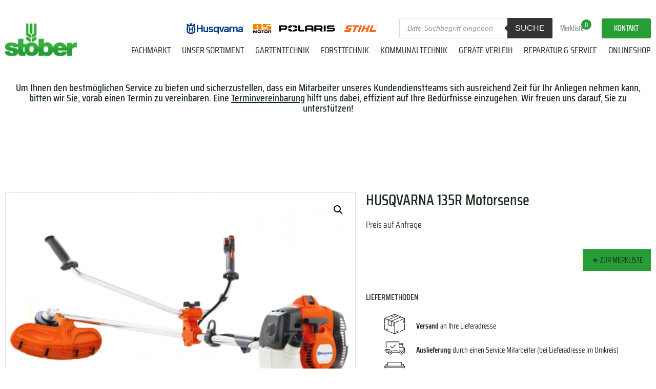

--- FILE ---
content_type: text/html; charset=UTF-8
request_url: https://www.stoeber-landtechnik.de/husqvarna-135r-motorsense/
body_size: 195132
content:
<!doctype html>
<html lang="de" prefix="og: https://ogp.me/ns#">
<head>
	<meta charset="UTF-8">
	<meta name="viewport" content="width=device-width, initial-scale=1">
	<link rel="profile" href="https://gmpg.org/xfn/11">
	<script>window._wca = window._wca || [];</script>

<!-- Suchmaschinen-Optimierung durch Rank Math PRO - https://rankmath.com/ -->
<title>HUSQVARNA 135R Motorsense kaufen - Fachhändler - Stöber</title>
<meta name="description" content="Dieser vielseitige Freischneider eignet sich ideal für Privatanwender. Einfach zu Starten dank federunterstütztem Smart Start® und Kraftstoffpumpe. Der"/>
<meta name="robots" content="follow, index, max-snippet:-1, max-video-preview:-1, max-image-preview:large"/>
<link rel="canonical" href="https://www.stoeber-landtechnik.de/husqvarna-135r-motorsense/" />
<meta property="og:locale" content="de_DE" />
<meta property="og:type" content="product" />
<meta property="og:title" content="HUSQVARNA 135R Motorsense kaufen - Fachhändler - Stöber" />
<meta property="og:description" content="Dieser vielseitige Freischneider eignet sich ideal für Privatanwender. Einfach zu Starten dank federunterstütztem Smart Start® und Kraftstoffpumpe. Der" />
<meta property="og:url" content="https://www.stoeber-landtechnik.de/husqvarna-135r-motorsense/" />
<meta property="og:site_name" content="Stöber Land- &amp; Gartentechnik" />
<meta property="og:updated_time" content="2022-09-13T14:18:24+02:00" />
<meta property="og:image" content="https://www.stoeber-landtechnik.de/wp-content/uploads/2022/03/HUSQVARNA-135R-Motorsense.webp" />
<meta property="og:image:secure_url" content="https://www.stoeber-landtechnik.de/wp-content/uploads/2022/03/HUSQVARNA-135R-Motorsense.webp" />
<meta property="og:image:width" content="830" />
<meta property="og:image:height" content="553" />
<meta property="og:image:alt" content="HUSQVARNA 135R Motorsense" />
<meta property="og:image:type" content="image/webp" />
<meta property="product:price:amount" content="719" />
<meta property="product:price:currency" content="EUR" />
<meta property="product:availability" content="instock" />
<meta name="twitter:card" content="summary_large_image" />
<meta name="twitter:title" content="HUSQVARNA 135R Motorsense kaufen - Fachhändler - Stöber" />
<meta name="twitter:description" content="Dieser vielseitige Freischneider eignet sich ideal für Privatanwender. Einfach zu Starten dank federunterstütztem Smart Start® und Kraftstoffpumpe. Der" />
<meta name="twitter:image" content="https://www.stoeber-landtechnik.de/wp-content/uploads/2022/03/HUSQVARNA-135R-Motorsense.webp" />
<meta name="twitter:label1" content="Preis" />
<meta name="twitter:data1" content="&euro;719,00" />
<meta name="twitter:label2" content="Verfügbarkeit" />
<meta name="twitter:data2" content="Vorrätig" />
<script type="application/ld+json" class="rank-math-schema">{"@context":"https://schema.org","@graph":[{"@type":["Person","Organization"],"@id":"https://www.stoeber-landtechnik.de/#person","name":"St\u00f6ber Land- &amp; Gartentechnik","logo":{"@type":"ImageObject","@id":"https://www.stoeber-landtechnik.de/#logo","url":"https://www.stoeber-landtechnik.de/wp-content/uploads/2021/04/cropped-Stober-logo.png","contentUrl":"https://www.stoeber-landtechnik.de/wp-content/uploads/2021/04/cropped-Stober-logo.png","caption":"St\u00f6ber Land- &amp; Gartentechnik","inLanguage":"de"},"image":{"@type":"ImageObject","@id":"https://www.stoeber-landtechnik.de/#logo","url":"https://www.stoeber-landtechnik.de/wp-content/uploads/2021/04/cropped-Stober-logo.png","contentUrl":"https://www.stoeber-landtechnik.de/wp-content/uploads/2021/04/cropped-Stober-logo.png","caption":"St\u00f6ber Land- &amp; Gartentechnik","inLanguage":"de"}},{"@type":"WebSite","@id":"https://www.stoeber-landtechnik.de/#website","url":"https://www.stoeber-landtechnik.de","name":"St\u00f6ber Land- &amp; Gartentechnik","publisher":{"@id":"https://www.stoeber-landtechnik.de/#person"},"inLanguage":"de"},{"@type":"ImageObject","@id":"https://www.stoeber-landtechnik.de/wp-content/uploads/2022/03/HUSQVARNA-135R-Motorsense.webp","url":"https://www.stoeber-landtechnik.de/wp-content/uploads/2022/03/HUSQVARNA-135R-Motorsense.webp","width":"830","height":"553","caption":"HUSQVARNA 135R Motorsense","inLanguage":"de"},{"@type":"BreadcrumbList","@id":"https://www.stoeber-landtechnik.de/husqvarna-135r-motorsense/#breadcrumb","itemListElement":[{"@type":"ListItem","position":"1","item":{"@id":"https://www.stoeber-landtechnik.de","name":"Startseite"}},{"@type":"ListItem","position":"2","item":{"@id":"https://www.stoeber-landtechnik.de/produkt-kategorie/gartentechnik/","name":"Gartentechnik"}},{"@type":"ListItem","position":"3","item":{"@id":"https://www.stoeber-landtechnik.de/husqvarna-135r-motorsense/","name":"HUSQVARNA 135R Motorsense"}}]},{"@type":"ItemPage","@id":"https://www.stoeber-landtechnik.de/husqvarna-135r-motorsense/#webpage","url":"https://www.stoeber-landtechnik.de/husqvarna-135r-motorsense/","name":"HUSQVARNA 135R Motorsense kaufen - Fachh\u00e4ndler - St\u00f6ber","datePublished":"2022-03-10T19:42:23+01:00","dateModified":"2022-09-13T14:18:24+02:00","isPartOf":{"@id":"https://www.stoeber-landtechnik.de/#website"},"primaryImageOfPage":{"@id":"https://www.stoeber-landtechnik.de/wp-content/uploads/2022/03/HUSQVARNA-135R-Motorsense.webp"},"inLanguage":"de","breadcrumb":{"@id":"https://www.stoeber-landtechnik.de/husqvarna-135r-motorsense/#breadcrumb"}},{"@type":"Product","name":"HUSQVARNA 135R Motorsense kaufen - Fachh\u00e4ndler - St\u00f6ber","description":"Dieser vielseitige Freischneider eignet sich ideal f\u00fcr Privatanwender. Einfach zu Starten dank federunterst\u00fctztem Smart Start\u00ae und Kraftstoffpumpe. Der kr\u00e4ftige X-Torq\u00ae Motor bietet eine gro\u00dfe Leistung bei geringem Kraftstoffverbrauch. Serienm\u00e4\u00dfig ausgestattet mit Doppelgurt, leicht handhabbarem, halbautomatischen Fadenkopf und Grasmesser.","sku":"966 60 48\u201102","category":"Gartentechnik","mainEntityOfPage":{"@id":"https://www.stoeber-landtechnik.de/husqvarna-135r-motorsense/#webpage"},"image":[{"@type":"ImageObject","url":"https://www.stoeber-landtechnik.de/wp-content/uploads/2022/03/HUSQVARNA-135R-Motorsense.webp","height":"553","width":"830"}],"offers":{"@type":"Offer","price":"719.00","priceCurrency":"EUR","priceValidUntil":"2027-12-31","availability":"https://schema.org/InStock","itemCondition":"NewCondition","url":"https://www.stoeber-landtechnik.de/husqvarna-135r-motorsense/","seller":{"@type":"Person","@id":"https://www.stoeber-landtechnik.de/","name":"St\u00f6ber Land- &amp; Gartentechnik","url":"https://www.stoeber-landtechnik.de"},"priceSpecification":{"price":"719","priceCurrency":"EUR","valueAddedTaxIncluded":"true"}},"@id":"https://www.stoeber-landtechnik.de/husqvarna-135r-motorsense/#richSnippet"}]}</script>
<!-- /Rank Math WordPress SEO Plugin -->

<link rel='dns-prefetch' href='//stats.wp.com' />
<link rel="alternate" type="application/rss+xml" title="Stöber Land- &amp; Gartentechnik &raquo; Feed" href="https://www.stoeber-landtechnik.de/feed/" />
<link rel="alternate" type="application/rss+xml" title="Stöber Land- &amp; Gartentechnik &raquo; Kommentar-Feed" href="https://www.stoeber-landtechnik.de/comments/feed/" />
<link rel="alternate" type="application/rss+xml" title="Stöber Land- &amp; Gartentechnik &raquo; HUSQVARNA 135R Motorsense-Kommentar-Feed" href="https://www.stoeber-landtechnik.de/husqvarna-135r-motorsense/feed/" />
<link rel="alternate" title="oEmbed (JSON)" type="application/json+oembed" href="https://www.stoeber-landtechnik.de/wp-json/oembed/1.0/embed?url=https%3A%2F%2Fwww.stoeber-landtechnik.de%2Fhusqvarna-135r-motorsense%2F" />
<link rel="alternate" title="oEmbed (XML)" type="text/xml+oembed" href="https://www.stoeber-landtechnik.de/wp-json/oembed/1.0/embed?url=https%3A%2F%2Fwww.stoeber-landtechnik.de%2Fhusqvarna-135r-motorsense%2F&#038;format=xml" />
<style id='wp-img-auto-sizes-contain-inline-css'>
img:is([sizes=auto i],[sizes^="auto," i]){contain-intrinsic-size:3000px 1500px}
/*# sourceURL=wp-img-auto-sizes-contain-inline-css */
</style>
<style id='wp-emoji-styles-inline-css'>

	img.wp-smiley, img.emoji {
		display: inline !important;
		border: none !important;
		box-shadow: none !important;
		height: 1em !important;
		width: 1em !important;
		margin: 0 0.07em !important;
		vertical-align: -0.1em !important;
		background: none !important;
		padding: 0 !important;
	}
/*# sourceURL=wp-emoji-styles-inline-css */
</style>
<link rel='stylesheet' id='wp-block-library-css' href='https://www.stoeber-landtechnik.de/wp-includes/css/dist/block-library/style.min.css?ver=6.9' media='all' />
<link rel='stylesheet' id='mediaelement-css' href='https://www.stoeber-landtechnik.de/wp-includes/js/mediaelement/mediaelementplayer-legacy.min.css?ver=4.2.17' media='all' />
<link rel='stylesheet' id='wp-mediaelement-css' href='https://www.stoeber-landtechnik.de/wp-includes/js/mediaelement/wp-mediaelement.min.css?ver=6.9' media='all' />
<style id='jetpack-sharing-buttons-style-inline-css'>
.jetpack-sharing-buttons__services-list{display:flex;flex-direction:row;flex-wrap:wrap;gap:0;list-style-type:none;margin:5px;padding:0}.jetpack-sharing-buttons__services-list.has-small-icon-size{font-size:12px}.jetpack-sharing-buttons__services-list.has-normal-icon-size{font-size:16px}.jetpack-sharing-buttons__services-list.has-large-icon-size{font-size:24px}.jetpack-sharing-buttons__services-list.has-huge-icon-size{font-size:36px}@media print{.jetpack-sharing-buttons__services-list{display:none!important}}.editor-styles-wrapper .wp-block-jetpack-sharing-buttons{gap:0;padding-inline-start:0}ul.jetpack-sharing-buttons__services-list.has-background{padding:1.25em 2.375em}
/*# sourceURL=https://www.stoeber-landtechnik.de/wp-content/plugins/jetpack/_inc/blocks/sharing-buttons/view.css */
</style>
<style id='global-styles-inline-css'>
:root{--wp--preset--aspect-ratio--square: 1;--wp--preset--aspect-ratio--4-3: 4/3;--wp--preset--aspect-ratio--3-4: 3/4;--wp--preset--aspect-ratio--3-2: 3/2;--wp--preset--aspect-ratio--2-3: 2/3;--wp--preset--aspect-ratio--16-9: 16/9;--wp--preset--aspect-ratio--9-16: 9/16;--wp--preset--color--black: #000000;--wp--preset--color--cyan-bluish-gray: #abb8c3;--wp--preset--color--white: #ffffff;--wp--preset--color--pale-pink: #f78da7;--wp--preset--color--vivid-red: #cf2e2e;--wp--preset--color--luminous-vivid-orange: #ff6900;--wp--preset--color--luminous-vivid-amber: #fcb900;--wp--preset--color--light-green-cyan: #7bdcb5;--wp--preset--color--vivid-green-cyan: #00d084;--wp--preset--color--pale-cyan-blue: #8ed1fc;--wp--preset--color--vivid-cyan-blue: #0693e3;--wp--preset--color--vivid-purple: #9b51e0;--wp--preset--gradient--vivid-cyan-blue-to-vivid-purple: linear-gradient(135deg,rgb(6,147,227) 0%,rgb(155,81,224) 100%);--wp--preset--gradient--light-green-cyan-to-vivid-green-cyan: linear-gradient(135deg,rgb(122,220,180) 0%,rgb(0,208,130) 100%);--wp--preset--gradient--luminous-vivid-amber-to-luminous-vivid-orange: linear-gradient(135deg,rgb(252,185,0) 0%,rgb(255,105,0) 100%);--wp--preset--gradient--luminous-vivid-orange-to-vivid-red: linear-gradient(135deg,rgb(255,105,0) 0%,rgb(207,46,46) 100%);--wp--preset--gradient--very-light-gray-to-cyan-bluish-gray: linear-gradient(135deg,rgb(238,238,238) 0%,rgb(169,184,195) 100%);--wp--preset--gradient--cool-to-warm-spectrum: linear-gradient(135deg,rgb(74,234,220) 0%,rgb(151,120,209) 20%,rgb(207,42,186) 40%,rgb(238,44,130) 60%,rgb(251,105,98) 80%,rgb(254,248,76) 100%);--wp--preset--gradient--blush-light-purple: linear-gradient(135deg,rgb(255,206,236) 0%,rgb(152,150,240) 100%);--wp--preset--gradient--blush-bordeaux: linear-gradient(135deg,rgb(254,205,165) 0%,rgb(254,45,45) 50%,rgb(107,0,62) 100%);--wp--preset--gradient--luminous-dusk: linear-gradient(135deg,rgb(255,203,112) 0%,rgb(199,81,192) 50%,rgb(65,88,208) 100%);--wp--preset--gradient--pale-ocean: linear-gradient(135deg,rgb(255,245,203) 0%,rgb(182,227,212) 50%,rgb(51,167,181) 100%);--wp--preset--gradient--electric-grass: linear-gradient(135deg,rgb(202,248,128) 0%,rgb(113,206,126) 100%);--wp--preset--gradient--midnight: linear-gradient(135deg,rgb(2,3,129) 0%,rgb(40,116,252) 100%);--wp--preset--font-size--small: 13px;--wp--preset--font-size--medium: 20px;--wp--preset--font-size--large: 36px;--wp--preset--font-size--x-large: 42px;--wp--preset--spacing--20: 0.44rem;--wp--preset--spacing--30: 0.67rem;--wp--preset--spacing--40: 1rem;--wp--preset--spacing--50: 1.5rem;--wp--preset--spacing--60: 2.25rem;--wp--preset--spacing--70: 3.38rem;--wp--preset--spacing--80: 5.06rem;--wp--preset--shadow--natural: 6px 6px 9px rgba(0, 0, 0, 0.2);--wp--preset--shadow--deep: 12px 12px 50px rgba(0, 0, 0, 0.4);--wp--preset--shadow--sharp: 6px 6px 0px rgba(0, 0, 0, 0.2);--wp--preset--shadow--outlined: 6px 6px 0px -3px rgb(255, 255, 255), 6px 6px rgb(0, 0, 0);--wp--preset--shadow--crisp: 6px 6px 0px rgb(0, 0, 0);}:root { --wp--style--global--content-size: 800px;--wp--style--global--wide-size: 1200px; }:where(body) { margin: 0; }.wp-site-blocks > .alignleft { float: left; margin-right: 2em; }.wp-site-blocks > .alignright { float: right; margin-left: 2em; }.wp-site-blocks > .aligncenter { justify-content: center; margin-left: auto; margin-right: auto; }:where(.wp-site-blocks) > * { margin-block-start: 24px; margin-block-end: 0; }:where(.wp-site-blocks) > :first-child { margin-block-start: 0; }:where(.wp-site-blocks) > :last-child { margin-block-end: 0; }:root { --wp--style--block-gap: 24px; }:root :where(.is-layout-flow) > :first-child{margin-block-start: 0;}:root :where(.is-layout-flow) > :last-child{margin-block-end: 0;}:root :where(.is-layout-flow) > *{margin-block-start: 24px;margin-block-end: 0;}:root :where(.is-layout-constrained) > :first-child{margin-block-start: 0;}:root :where(.is-layout-constrained) > :last-child{margin-block-end: 0;}:root :where(.is-layout-constrained) > *{margin-block-start: 24px;margin-block-end: 0;}:root :where(.is-layout-flex){gap: 24px;}:root :where(.is-layout-grid){gap: 24px;}.is-layout-flow > .alignleft{float: left;margin-inline-start: 0;margin-inline-end: 2em;}.is-layout-flow > .alignright{float: right;margin-inline-start: 2em;margin-inline-end: 0;}.is-layout-flow > .aligncenter{margin-left: auto !important;margin-right: auto !important;}.is-layout-constrained > .alignleft{float: left;margin-inline-start: 0;margin-inline-end: 2em;}.is-layout-constrained > .alignright{float: right;margin-inline-start: 2em;margin-inline-end: 0;}.is-layout-constrained > .aligncenter{margin-left: auto !important;margin-right: auto !important;}.is-layout-constrained > :where(:not(.alignleft):not(.alignright):not(.alignfull)){max-width: var(--wp--style--global--content-size);margin-left: auto !important;margin-right: auto !important;}.is-layout-constrained > .alignwide{max-width: var(--wp--style--global--wide-size);}body .is-layout-flex{display: flex;}.is-layout-flex{flex-wrap: wrap;align-items: center;}.is-layout-flex > :is(*, div){margin: 0;}body .is-layout-grid{display: grid;}.is-layout-grid > :is(*, div){margin: 0;}body{padding-top: 0px;padding-right: 0px;padding-bottom: 0px;padding-left: 0px;}a:where(:not(.wp-element-button)){text-decoration: underline;}:root :where(.wp-element-button, .wp-block-button__link){background-color: #32373c;border-width: 0;color: #fff;font-family: inherit;font-size: inherit;font-style: inherit;font-weight: inherit;letter-spacing: inherit;line-height: inherit;padding-top: calc(0.667em + 2px);padding-right: calc(1.333em + 2px);padding-bottom: calc(0.667em + 2px);padding-left: calc(1.333em + 2px);text-decoration: none;text-transform: inherit;}.has-black-color{color: var(--wp--preset--color--black) !important;}.has-cyan-bluish-gray-color{color: var(--wp--preset--color--cyan-bluish-gray) !important;}.has-white-color{color: var(--wp--preset--color--white) !important;}.has-pale-pink-color{color: var(--wp--preset--color--pale-pink) !important;}.has-vivid-red-color{color: var(--wp--preset--color--vivid-red) !important;}.has-luminous-vivid-orange-color{color: var(--wp--preset--color--luminous-vivid-orange) !important;}.has-luminous-vivid-amber-color{color: var(--wp--preset--color--luminous-vivid-amber) !important;}.has-light-green-cyan-color{color: var(--wp--preset--color--light-green-cyan) !important;}.has-vivid-green-cyan-color{color: var(--wp--preset--color--vivid-green-cyan) !important;}.has-pale-cyan-blue-color{color: var(--wp--preset--color--pale-cyan-blue) !important;}.has-vivid-cyan-blue-color{color: var(--wp--preset--color--vivid-cyan-blue) !important;}.has-vivid-purple-color{color: var(--wp--preset--color--vivid-purple) !important;}.has-black-background-color{background-color: var(--wp--preset--color--black) !important;}.has-cyan-bluish-gray-background-color{background-color: var(--wp--preset--color--cyan-bluish-gray) !important;}.has-white-background-color{background-color: var(--wp--preset--color--white) !important;}.has-pale-pink-background-color{background-color: var(--wp--preset--color--pale-pink) !important;}.has-vivid-red-background-color{background-color: var(--wp--preset--color--vivid-red) !important;}.has-luminous-vivid-orange-background-color{background-color: var(--wp--preset--color--luminous-vivid-orange) !important;}.has-luminous-vivid-amber-background-color{background-color: var(--wp--preset--color--luminous-vivid-amber) !important;}.has-light-green-cyan-background-color{background-color: var(--wp--preset--color--light-green-cyan) !important;}.has-vivid-green-cyan-background-color{background-color: var(--wp--preset--color--vivid-green-cyan) !important;}.has-pale-cyan-blue-background-color{background-color: var(--wp--preset--color--pale-cyan-blue) !important;}.has-vivid-cyan-blue-background-color{background-color: var(--wp--preset--color--vivid-cyan-blue) !important;}.has-vivid-purple-background-color{background-color: var(--wp--preset--color--vivid-purple) !important;}.has-black-border-color{border-color: var(--wp--preset--color--black) !important;}.has-cyan-bluish-gray-border-color{border-color: var(--wp--preset--color--cyan-bluish-gray) !important;}.has-white-border-color{border-color: var(--wp--preset--color--white) !important;}.has-pale-pink-border-color{border-color: var(--wp--preset--color--pale-pink) !important;}.has-vivid-red-border-color{border-color: var(--wp--preset--color--vivid-red) !important;}.has-luminous-vivid-orange-border-color{border-color: var(--wp--preset--color--luminous-vivid-orange) !important;}.has-luminous-vivid-amber-border-color{border-color: var(--wp--preset--color--luminous-vivid-amber) !important;}.has-light-green-cyan-border-color{border-color: var(--wp--preset--color--light-green-cyan) !important;}.has-vivid-green-cyan-border-color{border-color: var(--wp--preset--color--vivid-green-cyan) !important;}.has-pale-cyan-blue-border-color{border-color: var(--wp--preset--color--pale-cyan-blue) !important;}.has-vivid-cyan-blue-border-color{border-color: var(--wp--preset--color--vivid-cyan-blue) !important;}.has-vivid-purple-border-color{border-color: var(--wp--preset--color--vivid-purple) !important;}.has-vivid-cyan-blue-to-vivid-purple-gradient-background{background: var(--wp--preset--gradient--vivid-cyan-blue-to-vivid-purple) !important;}.has-light-green-cyan-to-vivid-green-cyan-gradient-background{background: var(--wp--preset--gradient--light-green-cyan-to-vivid-green-cyan) !important;}.has-luminous-vivid-amber-to-luminous-vivid-orange-gradient-background{background: var(--wp--preset--gradient--luminous-vivid-amber-to-luminous-vivid-orange) !important;}.has-luminous-vivid-orange-to-vivid-red-gradient-background{background: var(--wp--preset--gradient--luminous-vivid-orange-to-vivid-red) !important;}.has-very-light-gray-to-cyan-bluish-gray-gradient-background{background: var(--wp--preset--gradient--very-light-gray-to-cyan-bluish-gray) !important;}.has-cool-to-warm-spectrum-gradient-background{background: var(--wp--preset--gradient--cool-to-warm-spectrum) !important;}.has-blush-light-purple-gradient-background{background: var(--wp--preset--gradient--blush-light-purple) !important;}.has-blush-bordeaux-gradient-background{background: var(--wp--preset--gradient--blush-bordeaux) !important;}.has-luminous-dusk-gradient-background{background: var(--wp--preset--gradient--luminous-dusk) !important;}.has-pale-ocean-gradient-background{background: var(--wp--preset--gradient--pale-ocean) !important;}.has-electric-grass-gradient-background{background: var(--wp--preset--gradient--electric-grass) !important;}.has-midnight-gradient-background{background: var(--wp--preset--gradient--midnight) !important;}.has-small-font-size{font-size: var(--wp--preset--font-size--small) !important;}.has-medium-font-size{font-size: var(--wp--preset--font-size--medium) !important;}.has-large-font-size{font-size: var(--wp--preset--font-size--large) !important;}.has-x-large-font-size{font-size: var(--wp--preset--font-size--x-large) !important;}
:root :where(.wp-block-pullquote){font-size: 1.5em;line-height: 1.6;}
/*# sourceURL=global-styles-inline-css */
</style>
<link rel='stylesheet' id='wpa-css-css' href='https://www.stoeber-landtechnik.de/wp-content/plugins/honeypot/includes/css/wpa.css?ver=2.3.04' media='all' />
<link rel='stylesheet' id='photoswipe-css' href='https://www.stoeber-landtechnik.de/wp-content/plugins/woocommerce/assets/css/photoswipe/photoswipe.min.css?ver=10.4.3' media='all' />
<link rel='stylesheet' id='photoswipe-default-skin-css' href='https://www.stoeber-landtechnik.de/wp-content/plugins/woocommerce/assets/css/photoswipe/default-skin/default-skin.min.css?ver=10.4.3' media='all' />
<link rel='stylesheet' id='woocommerce-layout-css' href='https://www.stoeber-landtechnik.de/wp-content/plugins/woocommerce/assets/css/woocommerce-layout.css?ver=10.4.3' media='all' />
<style id='woocommerce-layout-inline-css'>

	.infinite-scroll .woocommerce-pagination {
		display: none;
	}
/*# sourceURL=woocommerce-layout-inline-css */
</style>
<link rel='stylesheet' id='woocommerce-smallscreen-css' href='https://www.stoeber-landtechnik.de/wp-content/plugins/woocommerce/assets/css/woocommerce-smallscreen.css?ver=10.4.3' media='only screen and (max-width: 768px)' />
<link rel='stylesheet' id='woocommerce-general-css' href='https://www.stoeber-landtechnik.de/wp-content/plugins/woocommerce/assets/css/woocommerce.css?ver=10.4.3' media='all' />
<style id='woocommerce-inline-inline-css'>
.woocommerce form .form-row .required { visibility: visible; }
/*# sourceURL=woocommerce-inline-inline-css */
</style>
<link rel='stylesheet' id='ywctm-frontend-css' href='https://www.stoeber-landtechnik.de/wp-content/plugins/yith-woocommerce-catalog-mode/assets/css/frontend.min.css?ver=2.51.0' media='all' />
<style id='ywctm-frontend-inline-css'>
form.cart button.single_add_to_cart_button, .ppc-button-wrapper, .wc-ppcp-paylater-msg__container, form.cart .quantity, .widget.woocommerce.widget_shopping_cart{display: none !important}
/*# sourceURL=ywctm-frontend-inline-css */
</style>
<link rel='stylesheet' id='dgwt-wcas-style-css' href='https://www.stoeber-landtechnik.de/wp-content/plugins/ajax-search-for-woocommerce-premium/assets/css/style.min.css?ver=1.32.1' media='all' />
<link rel='stylesheet' id='hello-elementor-css' href='https://www.stoeber-landtechnik.de/wp-content/themes/hello-elementor/assets/css/reset.css?ver=3.4.5' media='all' />
<link rel='stylesheet' id='hello-elementor-theme-style-css' href='https://www.stoeber-landtechnik.de/wp-content/themes/hello-elementor/assets/css/theme.css?ver=3.4.5' media='all' />
<link rel='stylesheet' id='hello-elementor-header-footer-css' href='https://www.stoeber-landtechnik.de/wp-content/themes/hello-elementor/assets/css/header-footer.css?ver=3.4.5' media='all' />
<link rel='stylesheet' id='elementor-frontend-css' href='https://www.stoeber-landtechnik.de/wp-content/plugins/elementor/assets/css/frontend.min.css?ver=3.33.5' media='all' />
<style id='elementor-frontend-inline-css'>

				.elementor-widget-woocommerce-checkout-page .woocommerce table.woocommerce-checkout-review-order-table {
				    margin: var(--sections-margin, 24px 0 24px 0);
				    padding: var(--sections-padding, 16px 16px);
				}
				.elementor-widget-woocommerce-checkout-page .woocommerce table.woocommerce-checkout-review-order-table .cart_item td.product-name {
				    padding-right: 20px;
				}
				.elementor-widget-woocommerce-checkout-page .woocommerce .woocommerce-checkout #payment {
					border: none;
					padding: 0;
				}
				.elementor-widget-woocommerce-checkout-page .woocommerce .e-checkout__order_review-2 {
					background: var(--sections-background-color, #ffffff);
				    border-radius: var(--sections-border-radius, 3px);
				    padding: var(--sections-padding, 16px 30px);
				    margin: var(--sections-margin, 0 0 24px 0);
				    border-style: var(--sections-border-type, solid);
				    border-color: var(--sections-border-color, #D5D8DC);
				    border-width: 1px;
				    display: block;
				}
				.elementor-widget-woocommerce-checkout-page .woocommerce-checkout .place-order {
					display: -webkit-box;
					display: -ms-flexbox;
					display: flex;
					-webkit-box-orient: vertical;
					-webkit-box-direction: normal;
					-ms-flex-direction: column;
					flex-direction: column;
					-ms-flex-wrap: wrap;
					flex-wrap: wrap;
					padding: 0;
					margin-bottom: 0;
					margin-top: 1em;
					-webkit-box-align: var(--place-order-title-alignment, stretch);
					-ms-flex-align: var(--place-order-title-alignment, stretch);
					align-items: var(--place-order-title-alignment, stretch); 
				}
				.elementor-widget-woocommerce-checkout-page .woocommerce-checkout #place_order {
					background-color: #5bc0de;
					width: var(--purchase-button-width, auto);
					float: none;
					color: var(--purchase-button-normal-text-color, #ffffff);
					min-height: auto;
					padding: var(--purchase-button-padding, 1em 1em);
					border-radius: var(--purchase-button-border-radius, 3px); 
		        }
		        .elementor-widget-woocommerce-checkout-page .woocommerce-checkout #place_order:hover {
					background-color: #5bc0de;
					color: var(--purchase-button-hover-text-color, #ffffff);
					border-color: var(--purchase-button-hover-border-color, #5bc0de);
					-webkit-transition-duration: var(--purchase-button-hover-transition-duration, 0.3s);
					-o-transition-duration: var(--purchase-button-hover-transition-duration, 0.3s);
					transition-duration: var(--purchase-button-hover-transition-duration, 0.3s); 
                }
			
/*# sourceURL=elementor-frontend-inline-css */
</style>
<link rel='stylesheet' id='widget-image-css' href='https://www.stoeber-landtechnik.de/wp-content/plugins/elementor/assets/css/widget-image.min.css?ver=3.33.5' media='all' />
<link rel='stylesheet' id='swiper-css' href='https://www.stoeber-landtechnik.de/wp-content/plugins/elementor/assets/lib/swiper/v8/css/swiper.min.css?ver=8.4.5' media='all' />
<link rel='stylesheet' id='e-swiper-css' href='https://www.stoeber-landtechnik.de/wp-content/plugins/elementor/assets/css/conditionals/e-swiper.min.css?ver=3.33.5' media='all' />
<link rel='stylesheet' id='widget-woocommerce-menu-cart-css' href='https://www.stoeber-landtechnik.de/wp-content/plugins/elementor-pro/assets/css/widget-woocommerce-menu-cart.min.css?ver=3.33.2' media='all' />
<link rel='stylesheet' id='jet-cw-frontend-css' href='https://www.stoeber-landtechnik.de/wp-content/plugins/jet-compare-wishlist/assets/css/frontend.css?ver=1.5.12.2' media='all' />
<link rel='stylesheet' id='jet-cw-widget-cw-count-button-css' href='https://www.stoeber-landtechnik.de/wp-content/plugins/jet-compare-wishlist/assets/css/widgets/cw-count-button.css?ver=1.5.12.2' media='all' />
<link rel='stylesheet' id='widget-nav-menu-css' href='https://www.stoeber-landtechnik.de/wp-content/plugins/elementor-pro/assets/css/widget-nav-menu.min.css?ver=3.33.2' media='all' />
<link rel='stylesheet' id='widget-heading-css' href='https://www.stoeber-landtechnik.de/wp-content/plugins/elementor/assets/css/widget-heading.min.css?ver=3.33.5' media='all' />
<link rel='stylesheet' id='widget-social-icons-css' href='https://www.stoeber-landtechnik.de/wp-content/plugins/elementor/assets/css/widget-social-icons.min.css?ver=3.33.5' media='all' />
<link rel='stylesheet' id='e-apple-webkit-css' href='https://www.stoeber-landtechnik.de/wp-content/plugins/elementor/assets/css/conditionals/apple-webkit.min.css?ver=3.33.5' media='all' />
<link rel='stylesheet' id='widget-woocommerce-product-images-css' href='https://www.stoeber-landtechnik.de/wp-content/plugins/elementor-pro/assets/css/widget-woocommerce-product-images.min.css?ver=3.33.2' media='all' />
<link rel='stylesheet' id='widget-woocommerce-product-price-css' href='https://www.stoeber-landtechnik.de/wp-content/plugins/elementor-pro/assets/css/widget-woocommerce-product-price.min.css?ver=3.33.2' media='all' />
<link rel='stylesheet' id='widget-woocommerce-product-add-to-cart-css' href='https://www.stoeber-landtechnik.de/wp-content/plugins/elementor-pro/assets/css/widget-woocommerce-product-add-to-cart.min.css?ver=3.33.2' media='all' />
<link rel='stylesheet' id='jet-cw-widget-cw-button-css' href='https://www.stoeber-landtechnik.de/wp-content/plugins/jet-compare-wishlist/assets/css/widgets/cw-button.css?ver=1.5.12.2' media='all' />
<link rel='stylesheet' id='widget-woocommerce-products-css' href='https://www.stoeber-landtechnik.de/wp-content/plugins/elementor-pro/assets/css/widget-woocommerce-products.min.css?ver=3.33.2' media='all' />
<link rel='stylesheet' id='elementor-icons-css' href='https://www.stoeber-landtechnik.de/wp-content/plugins/elementor/assets/lib/eicons/css/elementor-icons.min.css?ver=5.44.0' media='all' />
<link rel='stylesheet' id='elementor-post-6-css' href='https://www.stoeber-landtechnik.de/wp-content/uploads/elementor/css/post-6.css?ver=1768876630' media='all' />
<link rel='stylesheet' id='elementor-post-481-css' href='https://www.stoeber-landtechnik.de/wp-content/uploads/elementor/css/post-481.css?ver=1768876630' media='all' />
<link rel='stylesheet' id='jet-woo-builder-css' href='https://www.stoeber-landtechnik.de/wp-content/plugins/jet-woo-builder/assets/css/frontend.css?ver=2.2.3' media='all' />
<style id='jet-woo-builder-inline-css'>
@font-face {
				font-family: "WooCommerce";
				font-weight: normal;
				font-style: normal;
				src: url("https://www.stoeber-landtechnik.de/wp-content/plugins/woocommerce/assets/fonts/WooCommerce.eot");
				src: url("https://www.stoeber-landtechnik.de/wp-content/plugins/woocommerce/assets/fonts/WooCommerce.eot?#iefix") format("embedded-opentype"),
					 url("https://www.stoeber-landtechnik.de/wp-content/plugins/woocommerce/assets/fonts/WooCommerce.woff") format("woff"),
					 url("https://www.stoeber-landtechnik.de/wp-content/plugins/woocommerce/assets/fonts/WooCommerce.ttf") format("truetype"),
					 url("https://www.stoeber-landtechnik.de/wp-content/plugins/woocommerce/assets/fonts/WooCommerce.svg#WooCommerce") format("svg");
			}
/*# sourceURL=jet-woo-builder-inline-css */
</style>
<link rel='stylesheet' id='elementor-icons-shared-0-css' href='https://www.stoeber-landtechnik.de/wp-content/plugins/elementor/assets/lib/font-awesome/css/fontawesome.min.css?ver=5.15.3' media='all' />
<link rel='stylesheet' id='elementor-icons-fa-solid-css' href='https://www.stoeber-landtechnik.de/wp-content/plugins/elementor/assets/lib/font-awesome/css/solid.min.css?ver=5.15.3' media='all' />
<link rel='stylesheet' id='jet-woo-builder-frontend-font-css' href='https://www.stoeber-landtechnik.de/wp-content/plugins/jet-woo-builder/assets/css/lib/jetwoobuilder-frontend-font/css/jetwoobuilder-frontend-font.css?ver=2.2.3' media='all' />
<link rel='stylesheet' id='elementor-post-484-css' href='https://www.stoeber-landtechnik.de/wp-content/uploads/elementor/css/post-484.css?ver=1768876630' media='all' />
<link rel='stylesheet' id='elementor-post-2378-css' href='https://www.stoeber-landtechnik.de/wp-content/uploads/elementor/css/post-2378.css?ver=1768876998' media='all' />
<link rel='stylesheet' id='flexible-shipping-free-shipping-css' href='https://www.stoeber-landtechnik.de/wp-content/plugins/flexible-shipping/assets/dist/css/free-shipping.css?ver=6.5.0.2' media='all' />
<link rel='stylesheet' id='borlabs-cookie-css' href='https://www.stoeber-landtechnik.de/wp-content/cache/borlabs-cookie/borlabs-cookie_1_de.css?ver=2.3.5-21' media='all' />
<link rel='stylesheet' id='woocommerce-gzd-layout-css' href='https://www.stoeber-landtechnik.de/wp-content/plugins/woocommerce-germanized/build/static/layout-styles.css?ver=3.20.4' media='all' />
<style id='woocommerce-gzd-layout-inline-css'>
.woocommerce-checkout .shop_table { background-color: #eeeeee; } .product p.deposit-packaging-type { font-size: 1.25em !important; } p.woocommerce-shipping-destination { display: none; }
                .wc-gzd-nutri-score-value-a {
                    background: url(https://www.stoeber-landtechnik.de/wp-content/plugins/woocommerce-germanized/assets/images/nutri-score-a.svg) no-repeat;
                }
                .wc-gzd-nutri-score-value-b {
                    background: url(https://www.stoeber-landtechnik.de/wp-content/plugins/woocommerce-germanized/assets/images/nutri-score-b.svg) no-repeat;
                }
                .wc-gzd-nutri-score-value-c {
                    background: url(https://www.stoeber-landtechnik.de/wp-content/plugins/woocommerce-germanized/assets/images/nutri-score-c.svg) no-repeat;
                }
                .wc-gzd-nutri-score-value-d {
                    background: url(https://www.stoeber-landtechnik.de/wp-content/plugins/woocommerce-germanized/assets/images/nutri-score-d.svg) no-repeat;
                }
                .wc-gzd-nutri-score-value-e {
                    background: url(https://www.stoeber-landtechnik.de/wp-content/plugins/woocommerce-germanized/assets/images/nutri-score-e.svg) no-repeat;
                }
            
/*# sourceURL=woocommerce-gzd-layout-inline-css */
</style>
<link rel='stylesheet' id='jquery-chosen-css' href='https://www.stoeber-landtechnik.de/wp-content/plugins/jet-search/assets/lib/chosen/chosen.min.css?ver=1.8.7' media='all' />
<link rel='stylesheet' id='jet-search-css' href='https://www.stoeber-landtechnik.de/wp-content/plugins/jet-search/assets/css/jet-search.css?ver=3.5.16.1' media='all' />
<link rel='stylesheet' id='elementor-icons-fa-brands-css' href='https://www.stoeber-landtechnik.de/wp-content/plugins/elementor/assets/lib/font-awesome/css/brands.min.css?ver=5.15.3' media='all' />
<script src="https://www.stoeber-landtechnik.de/wp-includes/js/jquery/jquery.min.js?ver=3.7.1" id="jquery-core-js"></script>
<script src="https://www.stoeber-landtechnik.de/wp-includes/js/jquery/jquery-migrate.min.js?ver=3.4.1" id="jquery-migrate-js"></script>
<script src="https://www.stoeber-landtechnik.de/wp-includes/js/imagesloaded.min.js?ver=6.9" id="imagesLoaded-js"></script>
<script src="https://www.stoeber-landtechnik.de/wp-content/plugins/woocommerce/assets/js/jquery-blockui/jquery.blockUI.min.js?ver=2.7.0-wc.10.4.3" id="wc-jquery-blockui-js" defer data-wp-strategy="defer"></script>
<script id="wc-add-to-cart-js-extra">
var wc_add_to_cart_params = {"ajax_url":"/wp-admin/admin-ajax.php","wc_ajax_url":"/?wc-ajax=%%endpoint%%","i18n_view_cart":"Warenkorb anzeigen","cart_url":"https://www.stoeber-landtechnik.de/warenkorb/","is_cart":"","cart_redirect_after_add":"no"};
//# sourceURL=wc-add-to-cart-js-extra
</script>
<script src="https://www.stoeber-landtechnik.de/wp-content/plugins/woocommerce/assets/js/frontend/add-to-cart.min.js?ver=10.4.3" id="wc-add-to-cart-js" defer data-wp-strategy="defer"></script>
<script src="https://www.stoeber-landtechnik.de/wp-content/plugins/woocommerce/assets/js/zoom/jquery.zoom.min.js?ver=1.7.21-wc.10.4.3" id="wc-zoom-js" defer data-wp-strategy="defer"></script>
<script src="https://www.stoeber-landtechnik.de/wp-content/plugins/woocommerce/assets/js/flexslider/jquery.flexslider.min.js?ver=2.7.2-wc.10.4.3" id="wc-flexslider-js" defer data-wp-strategy="defer"></script>
<script src="https://www.stoeber-landtechnik.de/wp-content/plugins/woocommerce/assets/js/photoswipe/photoswipe.min.js?ver=4.1.1-wc.10.4.3" id="wc-photoswipe-js" defer data-wp-strategy="defer"></script>
<script src="https://www.stoeber-landtechnik.de/wp-content/plugins/woocommerce/assets/js/photoswipe/photoswipe-ui-default.min.js?ver=4.1.1-wc.10.4.3" id="wc-photoswipe-ui-default-js" defer data-wp-strategy="defer"></script>
<script id="wc-single-product-js-extra">
var wc_single_product_params = {"i18n_required_rating_text":"Bitte w\u00e4hle eine Bewertung","i18n_rating_options":["1 von 5\u00a0Sternen","2 von 5\u00a0Sternen","3 von 5\u00a0Sternen","4 von 5\u00a0Sternen","5 von 5\u00a0Sternen"],"i18n_product_gallery_trigger_text":"Bildergalerie im Vollbildmodus anzeigen","review_rating_required":"yes","flexslider":{"rtl":false,"animation":"slide","smoothHeight":true,"directionNav":false,"controlNav":"thumbnails","slideshow":false,"animationSpeed":500,"animationLoop":false,"allowOneSlide":false},"zoom_enabled":"1","zoom_options":[],"photoswipe_enabled":"1","photoswipe_options":{"shareEl":false,"closeOnScroll":false,"history":false,"hideAnimationDuration":0,"showAnimationDuration":0},"flexslider_enabled":"1"};
//# sourceURL=wc-single-product-js-extra
</script>
<script src="https://www.stoeber-landtechnik.de/wp-content/plugins/woocommerce/assets/js/frontend/single-product.min.js?ver=10.4.3" id="wc-single-product-js" defer data-wp-strategy="defer"></script>
<script src="https://www.stoeber-landtechnik.de/wp-content/plugins/woocommerce/assets/js/js-cookie/js.cookie.min.js?ver=2.1.4-wc.10.4.3" id="wc-js-cookie-js" defer data-wp-strategy="defer"></script>
<script id="woocommerce-js-extra">
var woocommerce_params = {"ajax_url":"/wp-admin/admin-ajax.php","wc_ajax_url":"/?wc-ajax=%%endpoint%%","i18n_password_show":"Passwort anzeigen","i18n_password_hide":"Passwort ausblenden"};
//# sourceURL=woocommerce-js-extra
</script>
<script src="https://www.stoeber-landtechnik.de/wp-content/plugins/woocommerce/assets/js/frontend/woocommerce.min.js?ver=10.4.3" id="woocommerce-js" defer data-wp-strategy="defer"></script>
<script src="https://stats.wp.com/s-202604.js" id="woocommerce-analytics-js" defer data-wp-strategy="defer"></script>
<script id="wc-gzd-unit-price-observer-queue-js-extra">
var wc_gzd_unit_price_observer_queue_params = {"ajax_url":"/wp-admin/admin-ajax.php","wc_ajax_url":"/?wc-ajax=%%endpoint%%","refresh_unit_price_nonce":"a2f57e95f0"};
//# sourceURL=wc-gzd-unit-price-observer-queue-js-extra
</script>
<script src="https://www.stoeber-landtechnik.de/wp-content/plugins/woocommerce-germanized/build/static/unit-price-observer-queue.js?ver=3.20.4" id="wc-gzd-unit-price-observer-queue-js" defer data-wp-strategy="defer"></script>
<script src="https://www.stoeber-landtechnik.de/wp-content/plugins/woocommerce/assets/js/accounting/accounting.min.js?ver=0.4.2" id="wc-accounting-js"></script>
<script id="wc-gzd-unit-price-observer-js-extra">
var wc_gzd_unit_price_observer_params = {"wrapper":".product","price_selector":{"p.price":{"is_total_price":false,"is_primary_selector":true,"quantity_selector":""}},"replace_price":"1","product_id":"3553","price_decimal_sep":",","price_thousand_sep":".","qty_selector":"input.quantity, input.qty","refresh_on_load":""};
//# sourceURL=wc-gzd-unit-price-observer-js-extra
</script>
<script src="https://www.stoeber-landtechnik.de/wp-content/plugins/woocommerce-germanized/build/static/unit-price-observer.js?ver=3.20.4" id="wc-gzd-unit-price-observer-js" defer data-wp-strategy="defer"></script>
<link rel="https://api.w.org/" href="https://www.stoeber-landtechnik.de/wp-json/" /><link rel="alternate" title="JSON" type="application/json" href="https://www.stoeber-landtechnik.de/wp-json/wp/v2/product/3553" /><link rel="EditURI" type="application/rsd+xml" title="RSD" href="https://www.stoeber-landtechnik.de/xmlrpc.php?rsd" />
<meta name="generator" content="WordPress 6.9" />
<link rel='shortlink' href='https://www.stoeber-landtechnik.de/?p=3553' />
	<style>img#wpstats{display:none}</style>
				<style>
			.dgwt-wcas-ico-magnifier,.dgwt-wcas-ico-magnifier-handler{max-width:20px}.dgwt-wcas-search-wrapp{max-width:600px}		</style>
			<noscript><style>.woocommerce-product-gallery{ opacity: 1 !important; }</style></noscript>
	<meta name="generator" content="Elementor 3.33.5; features: additional_custom_breakpoints; settings: css_print_method-external, google_font-enabled, font_display-auto">
			<style>
				.e-con.e-parent:nth-of-type(n+4):not(.e-lazyloaded):not(.e-no-lazyload),
				.e-con.e-parent:nth-of-type(n+4):not(.e-lazyloaded):not(.e-no-lazyload) * {
					background-image: none !important;
				}
				@media screen and (max-height: 1024px) {
					.e-con.e-parent:nth-of-type(n+3):not(.e-lazyloaded):not(.e-no-lazyload),
					.e-con.e-parent:nth-of-type(n+3):not(.e-lazyloaded):not(.e-no-lazyload) * {
						background-image: none !important;
					}
				}
				@media screen and (max-height: 640px) {
					.e-con.e-parent:nth-of-type(n+2):not(.e-lazyloaded):not(.e-no-lazyload),
					.e-con.e-parent:nth-of-type(n+2):not(.e-lazyloaded):not(.e-no-lazyload) * {
						background-image: none !important;
					}
				}
			</style>
			<link rel="icon" href="https://www.stoeber-landtechnik.de/wp-content/uploads/2022/01/cropped-Stoeber-Favicon-2-32x32.png" sizes="32x32" />
<link rel="icon" href="https://www.stoeber-landtechnik.de/wp-content/uploads/2022/01/cropped-Stoeber-Favicon-2-192x192.png" sizes="192x192" />
<link rel="apple-touch-icon" href="https://www.stoeber-landtechnik.de/wp-content/uploads/2022/01/cropped-Stoeber-Favicon-2-180x180.png" />
<meta name="msapplication-TileImage" content="https://www.stoeber-landtechnik.de/wp-content/uploads/2022/01/cropped-Stoeber-Favicon-2-270x270.png" />
		<style id="wp-custom-css">
			img.attachment-medium_large.size-medium_large {
    height: 200px !important;
    object-fit: cover !important;
}

@media (max-width: 1023px) {
    img.attachment-medium_large.size-medium_large {
    height: 150px !important;
    object-fit: cover !important;
}
}

@media (max-width: 767px) {
    img.attachment-medium_large.size-medium_large {
    height: 100px !important;
    object-fit: cover !important;
}
}




/* H2 ANPASSEN */

.upsells h2, .related h2 {
	text-align: left !important;
	font-weight: 400 !important;
	font-size: 25px;
}



/* WARENKORB - COUPON CODE */

#coupon_code {
	width: 110px !important;
	height: 30px ;
}

/* WOOCOMMERCE BUTTONS */

.woocommerce #respond input#submit.alt, .woocommerce a.button.alt, .woocommerce button.button.alt, .woocommerce input.button.alt {
	font-family: var(--e-global-typography-primary-font-family);
    font-weight: 400;
	text-transform: uppercase;
    background-color: var(--e-global-color-56834c5);
    color: #fff;
    -webkit-font-smoothing: antialiased;
}

.woocommerce #respond input#submit.alt:hover, .woocommerce a.button.alt:hover, .woocommerce button.button.alt:hover, .woocommerce input.button.alt:hover {
    background-color: var(--e-global-color-56834c5);
    color: #fff;
}

/* KASSE SCHRIFTFARBE */

.woocommerce-checkout main h1, .woocommerce-checkout main h2, .woocommerce-checkout main h3, .woocommerce-checkout h4, .woocommerce-checkout main h5, .woocommerce-checkout main h6, .woocommerce-checkout main li, .woocommerce-checkout main p, .woocommerce-checkout main th, .woocommerce-checkout main span, .woocommerce-checkout main ::placeholder, .woocommerce-checkout main [title] {
    color: var(--e-global-color-primary);
	font-family: var(--e-global-typography-primary-font-family);
}

/* WOOCOMMERCE HINWEISE */

.woocommerce-notices-wrapper {
    font-family: var(--e-global-typography-primary-font-family);
}

a.button.wc-backward {
    font-family: var(--e-global-typography-primary-font-family);
    font-weight: 400;
	text-transform: uppercase;
}

.cart-empty::before {
    color: var(--e-global-color-primary);
}

.woocommerce-info {
    border-top-color: var(--e-global-color-primary);
}

/* RANK MATH BREADCRUMB */

nav.rank-math-breadcrumb {
    font-family: var(--e-global-typography-primary-font-family);
}

/* WOOCOMMERCE NOTIFICATION */

/*.woocommerce-notices-wrapper {
    width: 1280px;
    transform: translate(160px);
}*/

@media (max-width: 1280px) {
    .woocommerce-notices-wrapper {
    padding: 0 10px;
}
}

.woocommerce-notices-wrapper {
    width: 100%;
    display: flex;
    justify-content: center;
}

.woocommerce-message {
    width: 1280px;
}

/* WARENKORB NOTIFICATION */

.elementor-menu-cart--items-indicator-bubble .elementor-menu-cart__toggle .elementor-button-icon[data-counter]:before {
    font-size: 13px;
    width: 20px;
    height: 20px;
    color: #FFFFFF;
    background-color: var( --e-global-color-56834c5 );
    border-radius: 90px 90px 90px 90px;
}


/* PRODUKT EINZELSEITE - SALE BUBBLE */

.onsale {
	font-family: var(--e-global-typography-primary-font-family);
	font-size: 16px !important;
	font-weight: normal !important;
  padding: 0px 10px !important;
	background-color: #279D36 !important;
}

/* PRODUKT-GRID ABSTÄNDE */
ul.products {
    grid-column-gap: 10px !important;
}


/* PREIS AUF ANFRAGE */

.elementor-widget-container .price {
	font-weight: 300 !important;
	font-size: 18px !important;
}




		</style>
		</head>
<body class="wp-singular product-template-default single single-product postid-3553 wp-custom-logo wp-embed-responsive wp-theme-hello-elementor wp-child-theme-bytebizz-theme theme-hello-elementor woocommerce woocommerce-page woocommerce-no-js hello-elementor-default elementor-default elementor-template-full-width elementor-kit-6 elementor-page-2378">


<a class="skip-link screen-reader-text" href="#content">Zum Inhalt springen</a>

		<header data-elementor-type="header" data-elementor-id="481" class="elementor elementor-481 elementor-location-header" data-elementor-post-type="elementor_library">
					<header class="elementor-section elementor-top-section elementor-element elementor-element-1c25951d elementor-section-boxed elementor-section-height-default elementor-section-height-default" data-id="1c25951d" data-element_type="section" data-settings="{&quot;background_background&quot;:&quot;classic&quot;,&quot;jet_parallax_layout_list&quot;:[]}">
						<div class="elementor-container elementor-column-gap-default">
					<div class="elementor-column elementor-col-50 elementor-top-column elementor-element elementor-element-2dfc7f53" data-id="2dfc7f53" data-element_type="column">
			<div class="elementor-widget-wrap elementor-element-populated">
						<div class="elementor-element elementor-element-593dad5b elementor-widget elementor-widget-image" data-id="593dad5b" data-element_type="widget" data-widget_type="image.default">
				<div class="elementor-widget-container">
																<a href="/">
							<img width="106" height="49" src="https://www.stoeber-landtechnik.de/wp-content/uploads/2021/04/Stober-logo.png" class="attachment-medium size-medium wp-image-8" alt="Stöber Land- &amp; Gartentechnik - Logo" srcset="https://www.stoeber-landtechnik.de/wp-content/uploads/2021/04/Stober-logo.png 106w, https://www.stoeber-landtechnik.de/wp-content/uploads/2021/04/Stober-logo-64x30.png 64w" sizes="(max-width: 106px) 100vw, 106px" />								</a>
															</div>
				</div>
					</div>
		</div>
				<div class="elementor-column elementor-col-50 elementor-top-column elementor-element elementor-element-7ac70a22" data-id="7ac70a22" data-element_type="column">
			<div class="elementor-widget-wrap elementor-element-populated">
						<section class="elementor-section elementor-inner-section elementor-element elementor-element-af71019 elementor-hidden-phone elementor-section-boxed elementor-section-height-default elementor-section-height-default" data-id="af71019" data-element_type="section" data-settings="{&quot;jet_parallax_layout_list&quot;:[]}">
						<div class="elementor-container elementor-column-gap-default">
					<div class="elementor-column elementor-col-100 elementor-inner-column elementor-element elementor-element-6daf2b4" data-id="6daf2b4" data-element_type="column">
			<div class="elementor-widget-wrap elementor-element-populated">
						<div class="elementor-element elementor-element-97f2aba elementor-widget__width-auto elementor-hidden-tablet elementor-hidden-mobile elementor-widget elementor-widget-image" data-id="97f2aba" data-element_type="widget" data-widget_type="image.default">
				<div class="elementor-widget-container">
																<a href="https://www.stoeber-landtechnik.de/produkt-kategorie/hersteller/husqvarna/">
							<img width="150" height="29" src="https://www.stoeber-landtechnik.de/wp-content/uploads/2022/02/Husqvarna_logo.svg" class="attachment-thumbnail size-thumbnail wp-image-3084" alt="Husqvarna Logo" />								</a>
															</div>
				</div>
				<div class="elementor-element elementor-element-c1a6457 elementor-widget__width-auto elementor-hidden-tablet elementor-hidden-mobile elementor-widget elementor-widget-image" data-id="c1a6457" data-element_type="widget" data-widget_type="image.default">
				<div class="elementor-widget-container">
																<a href="https://www.stoeber-landtechnik.de/produkt-kategorie/hersteller/as-motor/">
							<img width="150" height="71" src="https://www.stoeber-landtechnik.de/wp-content/uploads/2022/02/AS-Motor_Logo.svg" class="attachment-thumbnail size-thumbnail wp-image-3083" alt="AS-Motor Logo" />								</a>
															</div>
				</div>
				<div class="elementor-element elementor-element-e338e4b elementor-widget__width-auto elementor-hidden-tablet elementor-hidden-mobile elementor-widget elementor-widget-image" data-id="e338e4b" data-element_type="widget" data-widget_type="image.default">
				<div class="elementor-widget-container">
																<a href="https://www.stoeber-landtechnik.de/produkt-kategorie/hersteller/polaris/">
							<img loading="lazy" width="150" height="21" src="https://www.stoeber-landtechnik.de/wp-content/uploads/2022/02/logo-polaris-black.svg" class="attachment-thumbnail size-thumbnail wp-image-3085" alt="Polaris Logo" />								</a>
															</div>
				</div>
				<div class="elementor-element elementor-element-2f50944 elementor-widget__width-auto elementor-hidden-tablet elementor-hidden-mobile elementor-widget elementor-widget-image" data-id="2f50944" data-element_type="widget" data-widget_type="image.default">
				<div class="elementor-widget-container">
																<a href="https://www.stoeber-landtechnik.de/produkt-kategorie/hersteller/stihl/">
							<img loading="lazy" width="150" height="39" src="https://www.stoeber-landtechnik.de/wp-content/uploads/2022/02/Stihl_Logo.svg" class="attachment-thumbnail size-thumbnail wp-image-3086" alt="Stihl Logo" />								</a>
															</div>
				</div>
				<div class="elementor-element elementor-element-a123ce2 elementor-widget__width-initial elementor-hidden-mobile elementor-widget elementor-widget-wp-widget-dgwt_wcas_ajax_search" data-id="a123ce2" data-element_type="widget" data-widget_type="wp-widget-dgwt_wcas_ajax_search.default">
				<div class="elementor-widget-container">
					<div class="woocommerce dgwt-wcas-widget"><div  class="dgwt-wcas-search-wrapp dgwt-wcas-has-submit woocommerce dgwt-wcas-style-solaris js-dgwt-wcas-layout-classic dgwt-wcas-layout-classic js-dgwt-wcas-mobile-overlay-disabled">
		<form class="dgwt-wcas-search-form" role="search" action="https://www.stoeber-landtechnik.de/" method="get">
		<div class="dgwt-wcas-sf-wrapp">
						<label class="screen-reader-text"
				for="dgwt-wcas-search-input-1">
				Products search			</label>

			<input
				id="dgwt-wcas-search-input-1"
				type="search"
				class="dgwt-wcas-search-input"
				name="s"
				value=""
				placeholder="Bitte Suchbegriff eingeben"
				autocomplete="off"
							/>
			<div class="dgwt-wcas-preloader"></div>

			<div class="dgwt-wcas-voice-search"></div>

							<button type="submit"
						aria-label="Suche"
						class="dgwt-wcas-search-submit">Suche</button>
			
			<input type="hidden" name="post_type" value="product"/>
			<input type="hidden" name="dgwt_wcas" value="1"/>

			
					</div>
	</form>
</div>
</div>				</div>
				</div>
				<div class="elementor-element elementor-element-11ef4d3c toggle-icon--cart-light elementor-menu-cart--empty-indicator-hide elementor-widget__width-auto elementor-hidden-mobile elementor-hidden-desktop elementor-hidden-tablet elementor-menu-cart--items-indicator-bubble elementor-menu-cart--show-subtotal-yes elementor-menu-cart--cart-type-side-cart elementor-menu-cart--show-remove-button-yes elementor-widget elementor-widget-woocommerce-menu-cart" data-id="11ef4d3c" data-element_type="widget" data-settings="{&quot;cart_type&quot;:&quot;side-cart&quot;,&quot;open_cart&quot;:&quot;click&quot;,&quot;automatically_open_cart&quot;:&quot;no&quot;}" data-widget_type="woocommerce-menu-cart.default">
				<div class="elementor-widget-container">
							<div class="elementor-menu-cart__wrapper">
							<div class="elementor-menu-cart__toggle_wrapper">
					<div class="elementor-menu-cart__container elementor-lightbox" aria-hidden="true">
						<div class="elementor-menu-cart__main" aria-hidden="true">
									<div class="elementor-menu-cart__close-button">
					</div>
									<div class="widget_shopping_cart_content">
															</div>
						</div>
					</div>
							<div class="elementor-menu-cart__toggle elementor-button-wrapper">
			<a id="elementor-menu-cart__toggle_button" href="#" class="elementor-menu-cart__toggle_button elementor-button elementor-size-sm" aria-expanded="false">
				<span class="elementor-button-text"><span class="woocommerce-Price-amount amount"><bdi><span class="woocommerce-Price-currencySymbol">&euro;</span>0,00</bdi></span></span>
				<span class="elementor-button-icon">
					<span class="elementor-button-icon-qty" data-counter="0">0</span>
					<i class="eicon-cart-light"></i>					<span class="elementor-screen-only">Warenkorb</span>
				</span>
			</a>
		</div>
						</div>
					</div> <!-- close elementor-menu-cart__wrapper -->
						</div>
				</div>
				<div class="elementor-element elementor-element-baa79c9 elementor-widget__width-auto elementor-hidden-mobile elementor-widget elementor-widget-jet-wishlist-count-button" data-id="baa79c9" data-element_type="widget" data-widget_type="jet-wishlist-count-button.default">
				<div class="elementor-widget-container">
					<div class="jet-cw jet-wishlist-count-button"><div class="jet-wishlist-count-button__wrapper">
			<a href="https://www.stoeber-landtechnik.de/merkliste/" class="jet-wishlist-count-button__link jet-wishlist-count-button--icon- jet-wishlist-count-button--count-top-right" data-widget-type="jet-wishlist-count-button" data-widget-id="baa79c9">
				<div class="jet-wishlist-count-button__content">
					<span class="jet-wishlist-count-button__label">Merkliste</span><div class="jet-wishlist-count-button__count"><span>0</span></div>				</div>
			</a>

			</div></div>				</div>
				</div>
				<div class="elementor-element elementor-element-62e7e8e8 elementor-widget__width-initial elementor-hidden-mobile elementor-widget elementor-widget-button" data-id="62e7e8e8" data-element_type="widget" data-widget_type="button.default">
				<div class="elementor-widget-container">
									<div class="elementor-button-wrapper">
					<a class="elementor-button elementor-button-link elementor-size-sm" href="/kontakt/">
						<span class="elementor-button-content-wrapper">
									<span class="elementor-button-text">Kontakt</span>
					</span>
					</a>
				</div>
								</div>
				</div>
					</div>
		</div>
					</div>
		</section>
				<section class="elementor-section elementor-inner-section elementor-element elementor-element-48bcc95 elementor-hidden-mobile elementor-section-boxed elementor-section-height-default elementor-section-height-default" data-id="48bcc95" data-element_type="section" data-settings="{&quot;jet_parallax_layout_list&quot;:[]}">
						<div class="elementor-container elementor-column-gap-default">
					<div class="elementor-column elementor-col-100 elementor-inner-column elementor-element elementor-element-5927399b elementor-hidden-tablet elementor-hidden-phone" data-id="5927399b" data-element_type="column">
			<div class="elementor-widget-wrap elementor-element-populated">
						<div class="elementor-element elementor-element-19c18495 elementor-nav-menu__align-end elementor-nav-menu--dropdown-tablet elementor-nav-menu__text-align-aside elementor-nav-menu--toggle elementor-nav-menu--burger elementor-widget elementor-widget-nav-menu" data-id="19c18495" data-element_type="widget" data-settings="{&quot;layout&quot;:&quot;horizontal&quot;,&quot;submenu_icon&quot;:{&quot;value&quot;:&quot;&lt;i class=\&quot;fas fa-caret-down\&quot; aria-hidden=\&quot;true\&quot;&gt;&lt;\/i&gt;&quot;,&quot;library&quot;:&quot;fa-solid&quot;},&quot;toggle&quot;:&quot;burger&quot;}" data-widget_type="nav-menu.default">
				<div class="elementor-widget-container">
								<nav aria-label="Menü" class="elementor-nav-menu--main elementor-nav-menu__container elementor-nav-menu--layout-horizontal e--pointer-underline e--animation-fade">
				<ul id="menu-1-19c18495" class="elementor-nav-menu"><li class="menu-item menu-item-type-custom menu-item-object-custom menu-item-1819"><a href="/fachmarkt/" class="elementor-item">Fachmarkt</a></li>
<li class="menu-item menu-item-type-post_type menu-item-object-page menu-item-3183"><a href="https://www.stoeber-landtechnik.de/unser-sortiment/" class="elementor-item">Unser Sortiment</a></li>
<li class="menu-item menu-item-type-custom menu-item-object-custom menu-item-409"><a href="/gartentechnik/" class="elementor-item">Gartentechnik</a></li>
<li class="menu-item menu-item-type-custom menu-item-object-custom menu-item-410"><a href="/forsttechnik/" class="elementor-item">Forsttechnik</a></li>
<li class="menu-item menu-item-type-custom menu-item-object-custom menu-item-411"><a href="/kommunaltechnik/" class="elementor-item">Kommunaltechnik</a></li>
<li class="menu-item menu-item-type-custom menu-item-object-custom menu-item-29"><a href="/geraeteverleih/" class="elementor-item">Geräte Verleih</a></li>
<li class="menu-item menu-item-type-custom menu-item-object-custom menu-item-394"><a href="/reparatur-service/" class="elementor-item">Reparatur &#038; Service</a></li>
<li class="menu-item menu-item-type-custom menu-item-object-custom menu-item-27"><a href="/shop/" class="elementor-item">Onlineshop</a></li>
</ul>			</nav>
					<div class="elementor-menu-toggle" role="button" tabindex="0" aria-label="Menü Umschalter" aria-expanded="false">
			<i aria-hidden="true" role="presentation" class="elementor-menu-toggle__icon--open eicon-menu-bar"></i><i aria-hidden="true" role="presentation" class="elementor-menu-toggle__icon--close eicon-close"></i>		</div>
					<nav class="elementor-nav-menu--dropdown elementor-nav-menu__container" aria-hidden="true">
				<ul id="menu-2-19c18495" class="elementor-nav-menu"><li class="menu-item menu-item-type-custom menu-item-object-custom menu-item-1819"><a href="/fachmarkt/" class="elementor-item" tabindex="-1">Fachmarkt</a></li>
<li class="menu-item menu-item-type-post_type menu-item-object-page menu-item-3183"><a href="https://www.stoeber-landtechnik.de/unser-sortiment/" class="elementor-item" tabindex="-1">Unser Sortiment</a></li>
<li class="menu-item menu-item-type-custom menu-item-object-custom menu-item-409"><a href="/gartentechnik/" class="elementor-item" tabindex="-1">Gartentechnik</a></li>
<li class="menu-item menu-item-type-custom menu-item-object-custom menu-item-410"><a href="/forsttechnik/" class="elementor-item" tabindex="-1">Forsttechnik</a></li>
<li class="menu-item menu-item-type-custom menu-item-object-custom menu-item-411"><a href="/kommunaltechnik/" class="elementor-item" tabindex="-1">Kommunaltechnik</a></li>
<li class="menu-item menu-item-type-custom menu-item-object-custom menu-item-29"><a href="/geraeteverleih/" class="elementor-item" tabindex="-1">Geräte Verleih</a></li>
<li class="menu-item menu-item-type-custom menu-item-object-custom menu-item-394"><a href="/reparatur-service/" class="elementor-item" tabindex="-1">Reparatur &#038; Service</a></li>
<li class="menu-item menu-item-type-custom menu-item-object-custom menu-item-27"><a href="/shop/" class="elementor-item" tabindex="-1">Onlineshop</a></li>
</ul>			</nav>
						</div>
				</div>
					</div>
		</div>
					</div>
		</section>
				<section class="elementor-section elementor-inner-section elementor-element elementor-element-65e616ed elementor-section-boxed elementor-section-height-default elementor-section-height-default" data-id="65e616ed" data-element_type="section" data-settings="{&quot;jet_parallax_layout_list&quot;:[]}">
						<div class="elementor-container elementor-column-gap-default">
					<div class="elementor-column elementor-col-100 elementor-inner-column elementor-element elementor-element-353fc14c elementor-hidden-desktop" data-id="353fc14c" data-element_type="column">
			<div class="elementor-widget-wrap elementor-element-populated">
						<div class="elementor-element elementor-element-437862a toggle-icon--cart-light elementor-menu-cart--empty-indicator-hide elementor-widget__width-auto elementor-widget-mobile__width-auto elementor-hidden-tablet elementor-menu-cart--items-indicator-bubble elementor-menu-cart--cart-type-side-cart elementor-menu-cart--show-remove-button-yes elementor-widget elementor-widget-woocommerce-menu-cart" data-id="437862a" data-element_type="widget" data-settings="{&quot;cart_type&quot;:&quot;side-cart&quot;,&quot;open_cart&quot;:&quot;click&quot;,&quot;automatically_open_cart&quot;:&quot;no&quot;}" data-widget_type="woocommerce-menu-cart.default">
				<div class="elementor-widget-container">
							<div class="elementor-menu-cart__wrapper">
							<div class="elementor-menu-cart__toggle_wrapper">
					<div class="elementor-menu-cart__container elementor-lightbox" aria-hidden="true">
						<div class="elementor-menu-cart__main" aria-hidden="true">
									<div class="elementor-menu-cart__close-button">
					</div>
									<div class="widget_shopping_cart_content">
															</div>
						</div>
					</div>
							<div class="elementor-menu-cart__toggle elementor-button-wrapper">
			<a id="elementor-menu-cart__toggle_button" href="#" class="elementor-menu-cart__toggle_button elementor-button elementor-size-sm" aria-expanded="false">
				<span class="elementor-button-text"><span class="woocommerce-Price-amount amount"><bdi><span class="woocommerce-Price-currencySymbol">&euro;</span>0,00</bdi></span></span>
				<span class="elementor-button-icon">
					<span class="elementor-button-icon-qty" data-counter="0">0</span>
					<i class="eicon-cart-light"></i>					<span class="elementor-screen-only">Warenkorb</span>
				</span>
			</a>
		</div>
						</div>
					</div> <!-- close elementor-menu-cart__wrapper -->
						</div>
				</div>
				<div class="elementor-element elementor-element-129222d5 elementor-widget-mobile__width-auto elementor-widget-tablet__width-auto elementor-view-default elementor-widget elementor-widget-icon" data-id="129222d5" data-element_type="widget" data-widget_type="icon.default">
				<div class="elementor-widget-container">
							<div class="elementor-icon-wrapper">
			<a class="elementor-icon" href="tel:+49565295790">
			<svg xmlns="http://www.w3.org/2000/svg" id="Layer_3" height="512" viewBox="0 0 32 32" width="512" data-name="Layer 3"><path d="m30.035 22.594c-.053-.044-6.049-4.31-7.668-4.049-.781.138-1.227.671-2.122 1.737-.144.172-.491.583-.759.876a12.458 12.458 0 0 1 -1.651-.672 13.7 13.7 0 0 1 -6.321-6.321 12.458 12.458 0 0 1 -.672-1.651c.294-.269.706-.616.882-.764 1.061-.89 1.593-1.337 1.731-2.119.283-1.619-4.005-7.613-4.049-7.667a2.289 2.289 0 0 0 -1.706-.964c-1.738 0-6.7 6.436-6.7 7.521 0 .063.091 6.467 7.988 14.5 8.024 7.888 14.428 7.979 14.491 7.979 1.084 0 7.521-4.962 7.521-6.7a2.291 2.291 0 0 0 -.965-1.706zm-6.667 6.4c-.868-.074-6.248-.783-12.968-7.384-6.633-6.753-7.324-12.142-7.393-12.977a27.054 27.054 0 0 1 4.706-5.561c.04.04.093.1.161.178a35.391 35.391 0 0 1 3.574 6.063 11.886 11.886 0 0 1 -1.016.911 10.033 10.033 0 0 0 -1.512 1.422 1 1 0 0 0 -.171.751 11.418 11.418 0 0 0 .965 2.641 15.71 15.71 0 0 0 7.248 7.247 11.389 11.389 0 0 0 2.641.966.991.991 0 0 0 .751-.171 10.075 10.075 0 0 0 1.427-1.518c.314-.374.733-.873.892-1.014a35.146 35.146 0 0 1 6.076 3.578c.083.07.142.124.181.159a27.036 27.036 0 0 1 -5.562 4.707z"></path><path d="m23 15h2a8.009 8.009 0 0 0 -8-8v2a6.006 6.006 0 0 1 6 6z"></path><path d="m28 15h2a13.015 13.015 0 0 0 -13-13v2a11.013 11.013 0 0 1 11 11z"></path></svg>			</a>
		</div>
						</div>
				</div>
				<div class="elementor-element elementor-element-33905f4 elementor-widget-mobile__width-auto elementor-widget-tablet__width-auto elementor-view-default elementor-widget elementor-widget-icon" data-id="33905f4" data-element_type="widget" data-widget_type="icon.default">
				<div class="elementor-widget-container">
							<div class="elementor-icon-wrapper">
			<a class="elementor-icon" href="#elementor-action%3Aaction%3Dpopup%3Aopen%26settings%3DeyJpZCI6IjI3MSIsInRvZ2dsZSI6ZmFsc2V9">
			<svg xmlns="http://www.w3.org/2000/svg" xmlns:xlink="http://www.w3.org/1999/xlink" id="Capa_1" x="0px" y="0px" viewBox="0 0 512.001 512.001" style="enable-background:new 0 0 512.001 512.001;" xml:space="preserve"><g>	<g>		<path d="M437.019,74.982C388.667,26.629,324.38,0.001,255.999,0.001S123.333,26.629,74.981,74.982C26.629,123.333,0,187.62,0,256    s26.629,132.668,74.981,181.019C123.333,485.372,187.621,512,256.001,512s132.668-26.629,181.019-74.981    C485.372,388.668,512.001,324.38,512.001,256S485.371,123.333,437.019,74.982z M255.999,481.158    C131.848,481.158,30.843,380.152,30.843,256S131.848,30.843,255.999,30.843S481.156,131.849,481.156,256    S380.152,481.158,255.999,481.158z"></path>	</g></g><g>	<g>		<path d="M396.853,240.579H115.147c-8.517,0-15.421,6.905-15.421,15.421c0,8.517,6.905,15.421,15.421,15.421h281.706    c8.517,0,15.421-6.905,15.421-15.421C412.274,247.483,405.37,240.579,396.853,240.579z"></path>	</g></g><g>	<g>		<path d="M376.291,155.76H135.709c-8.517,0-15.421,6.905-15.421,15.421c0,8.517,6.905,15.422,15.421,15.422h240.582    c8.517,0,15.422-6.905,15.422-15.422C391.713,162.665,384.808,155.76,376.291,155.76z"></path>	</g></g><g>	<g>		<path d="M376.291,325.397H135.709c-8.517,0-15.421,6.905-15.421,15.421c0,8.517,6.905,15.421,15.421,15.421h240.582    c8.517,0,15.422-6.905,15.422-15.421C391.713,332.301,384.808,325.397,376.291,325.397z"></path>	</g></g><g></g><g></g><g></g><g></g><g></g><g></g><g></g><g></g><g></g><g></g><g></g><g></g><g></g><g></g><g></g></svg>			</a>
		</div>
						</div>
				</div>
					</div>
		</div>
					</div>
		</section>
					</div>
		</div>
					</div>
		</header>
				<section class="elementor-section elementor-top-section elementor-element elementor-element-bdf15a6 elementor-section-boxed elementor-section-height-default elementor-section-height-default" data-id="bdf15a6" data-element_type="section" data-settings="{&quot;jet_parallax_layout_list&quot;:[],&quot;background_background&quot;:&quot;classic&quot;}">
						<div class="elementor-container elementor-column-gap-default">
					<div class="elementor-column elementor-col-100 elementor-top-column elementor-element elementor-element-5e1c293" data-id="5e1c293" data-element_type="column">
			<div class="elementor-widget-wrap elementor-element-populated">
						<div class="elementor-element elementor-element-0d53643 elementor-widget elementor-widget-heading" data-id="0d53643" data-element_type="widget" data-widget_type="heading.default">
				<div class="elementor-widget-container">
					<div class="elementor-heading-title elementor-size-default">Um Ihnen den bestmöglichen Service zu bieten und sicher&shy;zustellen, dass ein Mitarbeiter unseres Kundendienstteams sich ausreichend Zeit für Ihr Anliegen nehmen kann, bitten wir Sie, vorab einen Termin zu vereinbaren. Eine <a href="https://www.stoeber-landtechnik.de/kontakt/"><u>Terminvereinbarung</u></a> hilft uns dabei, effizient auf Ihre Bedürfnisse einzugehen. Wir freuen uns darauf, Sie zu unterstützen!</div>				</div>
				</div>
					</div>
		</div>
					</div>
		</section>
				</header>
		<div class="woocommerce-notices-wrapper"></div>		<div data-elementor-type="product" data-elementor-id="2378" class="elementor elementor-2378 elementor-location-single post-3553 product type-product status-publish has-post-thumbnail product_cat-gartentechnik product_cat-husqvarna product_cat-motorsensen product_cat-kommunaltechnik product_cat-technik-hoefe-pferdebetriebe first instock taxable shipping-taxable purchasable product-type-simple product" data-elementor-post-type="elementor_library">
					<section class="elementor-section elementor-top-section elementor-element elementor-element-29e970f elementor-section-boxed elementor-section-height-default elementor-section-height-default" data-id="29e970f" data-element_type="section" data-settings="{&quot;jet_parallax_layout_list&quot;:[]}">
						<div class="elementor-container elementor-column-gap-default">
					<div class="elementor-column elementor-col-50 elementor-top-column elementor-element elementor-element-270dda5" data-id="270dda5" data-element_type="column">
			<div class="elementor-widget-wrap elementor-element-populated">
						<div class="elementor-element elementor-element-2047150 yes elementor-widget elementor-widget-woocommerce-product-images" data-id="2047150" data-element_type="widget" data-widget_type="woocommerce-product-images.default">
				<div class="elementor-widget-container">
					<div class="woocommerce-product-gallery woocommerce-product-gallery--with-images woocommerce-product-gallery--columns-4 images" data-columns="4" style="opacity: 0; transition: opacity .25s ease-in-out;">
	<div class="woocommerce-product-gallery__wrapper">
		<div data-thumb="https://www.stoeber-landtechnik.de/wp-content/uploads/2022/03/HUSQVARNA-135R-Motorsense-100x100.webp" data-thumb-alt="HUSQVARNA 135R Motorsense" data-thumb-srcset="https://www.stoeber-landtechnik.de/wp-content/uploads/2022/03/HUSQVARNA-135R-Motorsense-100x100.webp 100w, https://www.stoeber-landtechnik.de/wp-content/uploads/2022/03/HUSQVARNA-135R-Motorsense-150x150.webp 150w, https://www.stoeber-landtechnik.de/wp-content/uploads/2022/03/HUSQVARNA-135R-Motorsense-300x300.webp 300w"  data-thumb-sizes="(max-width: 100px) 100vw, 100px" class="woocommerce-product-gallery__image"><a href="https://www.stoeber-landtechnik.de/wp-content/uploads/2022/03/HUSQVARNA-135R-Motorsense.webp"><img loading="lazy" width="600" height="400" src="https://www.stoeber-landtechnik.de/wp-content/uploads/2022/03/HUSQVARNA-135R-Motorsense-600x400.webp" class="wp-post-image" alt="HUSQVARNA 135R Motorsense" data-caption="" data-src="https://www.stoeber-landtechnik.de/wp-content/uploads/2022/03/HUSQVARNA-135R-Motorsense.webp" data-large_image="https://www.stoeber-landtechnik.de/wp-content/uploads/2022/03/HUSQVARNA-135R-Motorsense.webp" data-large_image_width="830" data-large_image_height="553" decoding="async" srcset="https://www.stoeber-landtechnik.de/wp-content/uploads/2022/03/HUSQVARNA-135R-Motorsense-600x400.webp 600w, https://www.stoeber-landtechnik.de/wp-content/uploads/2022/03/HUSQVARNA-135R-Motorsense-300x200.webp 300w, https://www.stoeber-landtechnik.de/wp-content/uploads/2022/03/HUSQVARNA-135R-Motorsense-768x512.webp 768w, https://www.stoeber-landtechnik.de/wp-content/uploads/2022/03/HUSQVARNA-135R-Motorsense-64x43.webp 64w, https://www.stoeber-landtechnik.de/wp-content/uploads/2022/03/HUSQVARNA-135R-Motorsense.webp 830w" sizes="(max-width: 600px) 100vw, 600px" /></a></div>
	</div>
</div>
				</div>
				</div>
					</div>
		</div>
				<div class="elementor-column elementor-col-50 elementor-top-column elementor-element elementor-element-1375a3a" data-id="1375a3a" data-element_type="column">
			<div class="elementor-widget-wrap elementor-element-populated">
						<div class="elementor-element elementor-element-aa4bf1b elementor-widget elementor-widget-woocommerce-product-title elementor-page-title elementor-widget-heading" data-id="aa4bf1b" data-element_type="widget" data-widget_type="woocommerce-product-title.default">
				<div class="elementor-widget-container">
					<h1 class="product_title entry-title elementor-heading-title elementor-size-default">HUSQVARNA 135R Motorsense</h1>				</div>
				</div>
				<div class="elementor-element elementor-element-4372d8f elementor-widget elementor-widget-woocommerce-product-price" data-id="4372d8f" data-element_type="widget" data-widget_type="woocommerce-product-price.default">
				<div class="elementor-widget-container">
					<p class="price"><span class="preis-auf-anfrage">Preis auf Anfrage</span></p>
				</div>
				</div>
				<section class="elementor-section elementor-inner-section elementor-element elementor-element-ea79784 elementor-section-boxed elementor-section-height-default elementor-section-height-default" data-id="ea79784" data-element_type="section" data-settings="{&quot;jet_parallax_layout_list&quot;:[]}">
						<div class="elementor-container elementor-column-gap-default">
					<div class="elementor-column elementor-col-50 elementor-inner-column elementor-element elementor-element-6223311" data-id="6223311" data-element_type="column">
			<div class="elementor-widget-wrap elementor-element-populated">
						<div class="elementor-element elementor-element-23cdf2e elementor-add-to-cart--align-left e-add-to-cart--show-quantity-yes elementor-widget elementor-widget-woocommerce-product-add-to-cart" data-id="23cdf2e" data-element_type="widget" data-widget_type="woocommerce-product-add-to-cart.default">
				<div class="elementor-widget-container">
					
		<div class="elementor-add-to-cart elementor-product-simple">
			
	
	<form class="cart" action="https://www.stoeber-landtechnik.de/husqvarna-135r-motorsense/" method="post" enctype='multipart/form-data'>
		
		<div class="quantity">
		<label class="screen-reader-text" for="quantity_696f76d88f0a2">HUSQVARNA 135R Motorsense Menge</label>
	<input
		type="number"
				id="quantity_696f76d88f0a2"
		class="input-text qty text"
		name="quantity"
		value="1"
		aria-label="Produktmenge"
				min="1"
							step="1"
			placeholder=""
			inputmode="numeric"
			autocomplete="off"
			/>
	</div>

		<button type="submit" name="add-to-cart" value="3553" class="single_add_to_cart_button button alt">In den Warenkorb</button>

			</form>

	
		</div>

						</div>
				</div>
					</div>
		</div>
				<div class="elementor-column elementor-col-50 elementor-inner-column elementor-element elementor-element-ccc31c8" data-id="ccc31c8" data-element_type="column">
			<div class="elementor-widget-wrap elementor-element-populated">
						<div class="elementor-element elementor-element-1cfb51f elementor-widget elementor-widget-jet-wishlist-button" data-id="1cfb51f" data-element_type="widget" data-widget_type="jet-wishlist-button.default">
				<div class="elementor-widget-container">
					<div class="jet-cw jet-wishlist-button"><div class="jet-wishlist-button__container">
			<a href="#" class="jet-wishlist-button__link jet-wishlist-button__link--icon-left" data-widget-type="jet-wishlist-button" data-product-id="3553" data-widget-id="1cfb51f">
				<div class="jet-wishlist-button__plane jet-wishlist-button__plane-normal"></div>
				<div class="jet-wishlist-button__plane jet-wishlist-button__plane-added"></div>
				<div class="jet-wishlist-button__state jet-wishlist-button__state-normal">
					<span class="jet-cw-icon jet-wishlist-button__icon"><i aria-hidden="true" class="fas fa-plus"></i></span><span class="jet-wishlist-button__label">Zur Merkliste</span>				</div>
				<div class="jet-wishlist-button__state jet-wishlist-button__state-added">
					<span class="jet-cw-icon jet-wishlist-button__icon"><i aria-hidden="true" class="fas fa-check"></i></span><span class="jet-wishlist-button__label">Merkliste ansehen</span>				</div>
			</a>

			</div></div>				</div>
				</div>
					</div>
		</div>
					</div>
		</section>
				<div class="elementor-element elementor-element-882fed7 elementor-widget elementor-widget-heading" data-id="882fed7" data-element_type="widget" data-widget_type="heading.default">
				<div class="elementor-widget-container">
					<span class="elementor-heading-title elementor-size-default">Liefermethoden</span>				</div>
				</div>
				<section class="elementor-section elementor-inner-section elementor-element elementor-element-bb99492 elementor-section-boxed elementor-section-height-default elementor-section-height-default" data-id="bb99492" data-element_type="section" data-settings="{&quot;jet_parallax_layout_list&quot;:[]}">
						<div class="elementor-container elementor-column-gap-default">
					<div class="elementor-column elementor-col-50 elementor-inner-column elementor-element elementor-element-b90d3f1" data-id="b90d3f1" data-element_type="column">
			<div class="elementor-widget-wrap elementor-element-populated">
						<div class="elementor-element elementor-element-008577d elementor-view-default elementor-widget elementor-widget-icon" data-id="008577d" data-element_type="widget" data-widget_type="icon.default">
				<div class="elementor-widget-container">
							<div class="elementor-icon-wrapper">
			<div class="elementor-icon">
			<svg xmlns="http://www.w3.org/2000/svg" id="Capa_1" height="512" viewBox="0 0 512 512" width="512"><g><path d="m256 3.736-256 108.47v136.294h15v-120.003l70.802 30v119.59l91.896 38.938v-119.59l70.802 30v261.36l-106.917-45.302-5.852 13.811 120.269 50.96 120.269-50.96-5.852-13.811-106.917 45.302v-261.36l112.769-47.782-5.852-13.811-114.417 48.479-66.578-28.21 229.275-97.148 66.579 28.21-101.045 42.814 5.852 13.811 106.917-45.301v112.503h15v-128.794zm-93.302 290.642-61.896-26.227v-103.299l61.896 26.227zm7.5-116.412-57.672-24.436 101.045-42.815-5.852-13.811-114.417 48.48-66.578-28.21 229.276-97.147 66.579 28.21-101.045 42.815 5.852 13.811 114.416-48.48 57.673 24.436z"></path><path d="m15 263.5h-15v136.294l121.917 51.657 5.852-13.81-112.769-47.783z"></path><path d="m497 389.858-112.769 47.783 5.852 13.81 121.917-51.657v-143.794h-15z"></path><path d="m467 156.173h15v15h-15z"></path><path d="m467 186.173h15v45h-15z"></path><path d="m100.359 397.267h14.999v15h-14.999z" transform="matrix(.39 -.921 .921 .39 -306.914 346.168)"></path><path d="m54.821 358.515h14.999v53.914h-14.999z" transform="matrix(.39 -.921 .921 .39 -316.92 292.471)"></path><path d="m282.82 438.554h47.767v14.999h-47.767z" transform="matrix(.921 -.39 .39 .921 -149.719 155.005)"></path><path d="m218.5 266.295h15v45h-15z"></path><path d="m218.5 236.295h15v15h-15z"></path><path d="m241.594 39.89h15v14.999h-15z" transform="matrix(.921 -.39 .39 .921 1.25 100.934)"></path><path d="m341.91 420.458h15v14.999h-15z" transform="matrix(.921 -.39 .39 .921 -139.28 170.243)"></path><path d="m179.576 58.58h50.814v14.999h-50.814z" transform="matrix(.921 -.39 .39 .921 -9.536 85.211)"></path></g></svg>			</div>
		</div>
						</div>
				</div>
					</div>
		</div>
				<div class="elementor-column elementor-col-50 elementor-inner-column elementor-element elementor-element-134cb82" data-id="134cb82" data-element_type="column">
			<div class="elementor-widget-wrap elementor-element-populated">
						<div class="elementor-element elementor-element-f0ffc32 elementor-widget elementor-widget-heading" data-id="f0ffc32" data-element_type="widget" data-widget_type="heading.default">
				<div class="elementor-widget-container">
					<span class="elementor-heading-title elementor-size-default"><b>Versand</b> an Ihre Lieferadresse</span>				</div>
				</div>
					</div>
		</div>
					</div>
		</section>
				<section class="elementor-section elementor-inner-section elementor-element elementor-element-34c493a elementor-section-boxed elementor-section-height-default elementor-section-height-default" data-id="34c493a" data-element_type="section" data-settings="{&quot;jet_parallax_layout_list&quot;:[]}">
						<div class="elementor-container elementor-column-gap-default">
					<div class="elementor-column elementor-col-50 elementor-inner-column elementor-element elementor-element-30258be" data-id="30258be" data-element_type="column">
			<div class="elementor-widget-wrap elementor-element-populated">
						<div class="elementor-element elementor-element-2f2d5a5 elementor-view-default elementor-widget elementor-widget-icon" data-id="2f2d5a5" data-element_type="widget" data-widget_type="icon.default">
				<div class="elementor-widget-container">
							<div class="elementor-icon-wrapper">
			<div class="elementor-icon">
			<svg xmlns="http://www.w3.org/2000/svg" xmlns:xlink="http://www.w3.org/1999/xlink" id="Layer_1" x="0px" y="0px" viewBox="0 0 512 512" style="enable-background:new 0 0 512 512;" xml:space="preserve"><g>	<g>		<path d="M476.158,231.363l-13.259-53.035c3.625-0.77,6.345-3.986,6.345-7.839v-8.551c0-18.566-15.105-33.67-33.67-33.67h-60.392    V110.63c0-9.136-7.432-16.568-16.568-16.568H50.772c-9.136,0-16.568,7.432-16.568,16.568V256c0,4.427,3.589,8.017,8.017,8.017    c4.427,0,8.017-3.589,8.017-8.017V110.63c0-0.295,0.239-0.534,0.534-0.534h307.841c0.295,0,0.534,0.239,0.534,0.534v145.372    c0,4.427,3.589,8.017,8.017,8.017c4.427,0,8.017-3.589,8.017-8.017v-9.088h94.569c0.008,0,0.014,0.002,0.021,0.002    c0.008,0,0.015-0.001,0.022-0.001c11.637,0.008,21.518,7.646,24.912,18.171h-24.928c-4.427,0-8.017,3.589-8.017,8.017v17.102    c0,13.851,11.268,25.119,25.119,25.119h9.086v35.273h-20.962c-6.886-19.883-25.787-34.205-47.982-34.205    s-41.097,14.322-47.982,34.205h-3.86v-60.393c0-4.427-3.589-8.017-8.017-8.017c-4.427,0-8.017,3.589-8.017,8.017v60.391H192.817    c-6.886-19.883-25.787-34.205-47.982-34.205s-41.097,14.322-47.982,34.205H50.772c-0.295,0-0.534-0.239-0.534-0.534v-17.637    h34.739c4.427,0,8.017-3.589,8.017-8.017s-3.589-8.017-8.017-8.017H8.017c-4.427,0-8.017,3.589-8.017,8.017    s3.589,8.017,8.017,8.017h26.188v17.637c0,9.136,7.432,16.568,16.568,16.568h43.304c-0.002,0.178-0.014,0.355-0.014,0.534    c0,27.996,22.777,50.772,50.772,50.772s50.772-22.776,50.772-50.772c0-0.18-0.012-0.356-0.014-0.534h180.67    c-0.002,0.178-0.014,0.355-0.014,0.534c0,27.996,22.777,50.772,50.772,50.772c27.995,0,50.772-22.776,50.772-50.772    c0-0.18-0.012-0.356-0.014-0.534h26.203c4.427,0,8.017-3.589,8.017-8.017v-85.511C512,251.989,496.423,234.448,476.158,231.363z     M375.182,144.301h60.392c9.725,0,17.637,7.912,17.637,17.637v0.534h-78.029V144.301z M375.182,230.881v-52.376h71.235    l13.094,52.376H375.182z M144.835,401.904c-19.155,0-34.739-15.583-34.739-34.739s15.584-34.739,34.739-34.739    c19.155,0,34.739,15.583,34.739,34.739S163.99,401.904,144.835,401.904z M427.023,401.904c-19.155,0-34.739-15.583-34.739-34.739    s15.584-34.739,34.739-34.739c19.155,0,34.739,15.583,34.739,34.739S446.178,401.904,427.023,401.904z M495.967,299.29h-9.086    c-5.01,0-9.086-4.076-9.086-9.086v-9.086h18.171V299.29z"></path>	</g></g><g>	<g>		<path d="M144.835,350.597c-9.136,0-16.568,7.432-16.568,16.568c0,9.136,7.432,16.568,16.568,16.568    c9.136,0,16.568-7.432,16.568-16.568C161.403,358.029,153.971,350.597,144.835,350.597z"></path>	</g></g><g>	<g>		<path d="M427.023,350.597c-9.136,0-16.568,7.432-16.568,16.568c0,9.136,7.432,16.568,16.568,16.568    c9.136,0,16.568-7.432,16.568-16.568C443.591,358.029,436.159,350.597,427.023,350.597z"></path>	</g></g><g>	<g>		<path d="M332.96,316.393H213.244c-4.427,0-8.017,3.589-8.017,8.017s3.589,8.017,8.017,8.017H332.96    c4.427,0,8.017-3.589,8.017-8.017S337.388,316.393,332.96,316.393z"></path>	</g></g><g>	<g>		<path d="M127.733,282.188H25.119c-4.427,0-8.017,3.589-8.017,8.017s3.589,8.017,8.017,8.017h102.614    c4.427,0,8.017-3.589,8.017-8.017S132.16,282.188,127.733,282.188z"></path>	</g></g><g>	<g>		<path d="M278.771,173.37c-3.13-3.13-8.207-3.13-11.337,0.001l-71.292,71.291l-37.087-37.087c-3.131-3.131-8.207-3.131-11.337,0    c-3.131,3.131-3.131,8.206,0,11.337l42.756,42.756c1.565,1.566,3.617,2.348,5.668,2.348s4.104-0.782,5.668-2.348l76.96-76.96    C281.901,181.576,281.901,176.501,278.771,173.37z"></path>	</g></g><g></g><g></g><g></g><g></g><g></g><g></g><g></g><g></g><g></g><g></g><g></g><g></g><g></g><g></g><g></g></svg>			</div>
		</div>
						</div>
				</div>
					</div>
		</div>
				<div class="elementor-column elementor-col-50 elementor-inner-column elementor-element elementor-element-77c4eed" data-id="77c4eed" data-element_type="column">
			<div class="elementor-widget-wrap elementor-element-populated">
						<div class="elementor-element elementor-element-6790ce7 elementor-widget elementor-widget-heading" data-id="6790ce7" data-element_type="widget" data-widget_type="heading.default">
				<div class="elementor-widget-container">
					<span class="elementor-heading-title elementor-size-default"><b>Auslieferung</b> durch einen Service Mitarbeiter (bei Lieferadresse im Umkreis)</span>				</div>
				</div>
					</div>
		</div>
					</div>
		</section>
				<section class="elementor-section elementor-inner-section elementor-element elementor-element-3d65a54 elementor-section-boxed elementor-section-height-default elementor-section-height-default" data-id="3d65a54" data-element_type="section" data-settings="{&quot;jet_parallax_layout_list&quot;:[]}">
						<div class="elementor-container elementor-column-gap-default">
					<div class="elementor-column elementor-col-50 elementor-inner-column elementor-element elementor-element-3e90c66" data-id="3e90c66" data-element_type="column">
			<div class="elementor-widget-wrap elementor-element-populated">
						<div class="elementor-element elementor-element-0de2061 elementor-view-default elementor-widget elementor-widget-icon" data-id="0de2061" data-element_type="widget" data-widget_type="icon.default">
				<div class="elementor-widget-container">
							<div class="elementor-icon-wrapper">
			<div class="elementor-icon">
			<svg xmlns="http://www.w3.org/2000/svg" id="Capa_1" height="512" viewBox="0 0 512 512" width="512"><g><g><path d="m300.759 390.395v-91.802c0-4.131-3.349-7.48-7.48-7.48s-7.48 3.349-7.48 7.48v91.802c0 4.131 3.349 7.48 7.48 7.48s7.48-3.349 7.48-7.48z"></path><path d="m502.133 99.761h-18.027v-33.253c0-5.056-4.114-9.169-9.17-9.169h-35.08v-44.872c0-6.874-5.593-12.467-12.467-12.467h-342.778c-6.874 0-12.467 5.593-12.467 12.467v44.871h-32.342c-5.056 0-9.169 4.113-9.169 9.169v33.254h-20.766c-5.261 0-9.54 4.28-9.54 9.54v29.257c0 5.26 4.28 9.54 9.54 9.54h3.386v356.42c0 4.131 3.349 7.48 7.48 7.48h470.534c4.132 0 7.48-3.349 7.48-7.48v-114.123c0-4.131-3.349-7.48-7.48-7.48-4.132 0-7.48 3.349-7.48 7.48v106.645h-21.727v-63.557-177.977-67.196c0-6.243-5.079-11.322-11.322-11.322h-128.545-71.234c-4.132 0-7.48 3.349-7.48 7.48s3.349 7.48 7.48 7.48h63.754v305.091h-117.426v-305.09h18.909c4.132 0 7.48-3.349 7.48-7.48s-3.349-7.48-7.48-7.48h-26.389-128.545c-6.243 0-11.322 5.079-11.322 11.322v308.729h-21.727v-348.94h455.573v207.377c0 4.131 3.349 7.48 7.48 7.48 4.132 0 7.48-3.349 7.48-7.48v-207.378h3.386c5.261 0 9.54-4.28 9.54-9.54v-29.257c.001-5.261-4.278-9.541-9.539-9.541zm-172.46 92.188h117.426v56.077h-117.426zm0 71.037h117.426v163.016h-117.426zm0 177.977h117.426v56.077h-117.426zm-264.772-249.014h117.426v56.077h-117.426zm0 71.037h117.426v163.016h-117.426zm0 177.977h117.426v56.077h-117.426zm374.955-368.664h29.29v27.462h-29.29zm-352.751-57.338h337.79v84.801h-337.79zm-41.512 57.338h26.551v27.462h-26.551zm451.12 60.84h-481.426v-18.417h481.425v18.417z"></path></g></g></svg>			</div>
		</div>
						</div>
				</div>
					</div>
		</div>
				<div class="elementor-column elementor-col-50 elementor-inner-column elementor-element elementor-element-6de260d" data-id="6de260d" data-element_type="column">
			<div class="elementor-widget-wrap elementor-element-populated">
						<div class="elementor-element elementor-element-5b2ac0c elementor-widget elementor-widget-heading" data-id="5b2ac0c" data-element_type="widget" data-widget_type="heading.default">
				<div class="elementor-widget-container">
					<span class="elementor-heading-title elementor-size-default"><b>Abholung</b> im Fachmarkt</span>				</div>
				</div>
					</div>
		</div>
					</div>
		</section>
				<div class="elementor-element elementor-element-8b5046c elementor-widget elementor-widget-heading" data-id="8b5046c" data-element_type="widget" data-widget_type="heading.default">
				<div class="elementor-widget-container">
					<span class="elementor-heading-title elementor-size-default">Preise und Bestellwert</span>				</div>
				</div>
				<div class="elementor-element elementor-element-de4d5a4 elementor-widget elementor-widget-text-editor" data-id="de4d5a4" data-element_type="widget" data-widget_type="text-editor.default">
				<div class="elementor-widget-container">
									<p>Alle Preise enthalten 19% MwSt.<br />Unter 100,00 € Bestellwert zzgl. Versandkosten.</p>								</div>
				</div>
					</div>
		</div>
					</div>
		</section>
				<section class="elementor-section elementor-top-section elementor-element elementor-element-6bac3f3 elementor-section-boxed elementor-section-height-default elementor-section-height-default" data-id="6bac3f3" data-element_type="section" data-settings="{&quot;jet_parallax_layout_list&quot;:[]}">
						<div class="elementor-container elementor-column-gap-default">
					<div class="elementor-column elementor-col-100 elementor-top-column elementor-element elementor-element-7abddbc" data-id="7abddbc" data-element_type="column">
			<div class="elementor-widget-wrap elementor-element-populated">
						<div class="elementor-element elementor-element-959808c elementor-widget elementor-widget-heading" data-id="959808c" data-element_type="widget" data-widget_type="heading.default">
				<div class="elementor-widget-container">
					<h2 class="elementor-heading-title elementor-size-default">HUSQVARNA 135R Motorsense Beschreibung</h2>				</div>
				</div>
				<div class="elementor-element elementor-element-8b1621a elementor-widget elementor-widget-woocommerce-product-content" data-id="8b1621a" data-element_type="widget" data-widget_type="woocommerce-product-content.default">
				<div class="elementor-widget-container">
					<p>Dieser vielseitige Freischneider eignet sich ideal für Privatanwender. Einfach zu Starten dank federunterstütztem Smart Start® und Kraftstoffpumpe. Der kräftige X-Torq® Motor bietet eine große Leistung bei geringem Kraftstoffverbrauch. Serienmäßig ausgestattet mit Doppelgurt, leicht handhabbarem, halbautomatischen Fadenkopf und Grasmesser.</p>
				</div>
				</div>
					</div>
		</div>
					</div>
		</section>
				<section class="elementor-section elementor-top-section elementor-element elementor-element-b83a653 elementor-section-boxed elementor-section-height-default elementor-section-height-default" data-id="b83a653" data-element_type="section" data-settings="{&quot;jet_parallax_layout_list&quot;:[]}">
						<div class="elementor-container elementor-column-gap-default">
					<div class="elementor-column elementor-col-100 elementor-top-column elementor-element elementor-element-132124c" data-id="132124c" data-element_type="column">
			<div class="elementor-widget-wrap elementor-element-populated">
						<div class="elementor-element elementor-element-e168636 elementor-widget elementor-widget-heading" data-id="e168636" data-element_type="widget" data-widget_type="heading.default">
				<div class="elementor-widget-container">
					<h3 class="elementor-heading-title elementor-size-default">HUSQVARNA 135R Motorsense kaufen</h3>				</div>
				</div>
				<div class="elementor-element elementor-element-e6ffeae elementor-widget elementor-widget-text-editor" data-id="e6ffeae" data-element_type="widget" data-widget_type="text-editor.default">
				<div class="elementor-widget-container">
									Wir beraten Sie gerne zum Kauf des Artikels HUSQVARNA 135R Motorsense im Online Shop oder im Fachmarkt.								</div>
				</div>
					</div>
		</div>
					</div>
		</section>
				<section class="elementor-section elementor-top-section elementor-element elementor-element-9f435d8 elementor-section-boxed elementor-section-height-default elementor-section-height-default" data-id="9f435d8" data-element_type="section" data-settings="{&quot;jet_parallax_layout_list&quot;:[]}">
						<div class="elementor-container elementor-column-gap-default">
					<div class="elementor-column elementor-col-100 elementor-top-column elementor-element elementor-element-a85427c" data-id="a85427c" data-element_type="column">
			<div class="elementor-widget-wrap elementor-element-populated">
							</div>
		</div>
					</div>
		</section>
				<section class="elementor-section elementor-top-section elementor-element elementor-element-66bbd9e elementor-section-boxed elementor-section-height-default elementor-section-height-default" data-id="66bbd9e" data-element_type="section" data-settings="{&quot;jet_parallax_layout_list&quot;:[]}">
						<div class="elementor-container elementor-column-gap-default">
					<div class="elementor-column elementor-col-100 elementor-top-column elementor-element elementor-element-697778e" data-id="697778e" data-element_type="column">
			<div class="elementor-widget-wrap elementor-element-populated">
						<div class="elementor-element elementor-element-41146c1 elementor-widget elementor-widget-heading" data-id="41146c1" data-element_type="widget" data-widget_type="heading.default">
				<div class="elementor-widget-container">
					<h2 class="elementor-heading-title elementor-size-default">Kunden interessierten sich auch für folgende Artikel ...</h2>				</div>
				</div>
				<div class="elementor-element elementor-element-5c45f47 elementor-widget elementor-widget-jet-woo-products" data-id="5c45f47" data-element_type="widget" data-settings="{&quot;columns&quot;:&quot;4&quot;,&quot;columns_tablet&quot;:&quot;2&quot;,&quot;columns_mobile&quot;:&quot;2&quot;}" data-widget_type="jet-woo-products.default">
				<div class="elementor-widget-container">
					<div class="elementor-jet-woo-products jet-woo-builder"><div class="jet-woo-products jet-woo-products--preset-1 col-row  " data-mobile-hover="" >
<div class="jet-woo-products__item jet-woo-builder-product" data-product-id="3790">
	<div class="jet-woo-products__inner-box"  >
		
<div class="jet-woo-product-thumbnail">
	
	<a href="https://www.stoeber-landtechnik.de/husqvarna-aspire-t28-p4a-ohne-akku-und-ladgeraet/"><img loading="lazy" width="600" height="400" src="https://www.stoeber-landtechnik.de/wp-content/uploads/2023/05/HUSQVARNA-Aspire-T28-P4A-mit-Akku-und-Ladegeraet-600x400.jpg" class="attachment-woocommerce_single size-woocommerce_single" alt="" /></a>
	<div class="jet-woo-product-img-overlay"></div>

	
	</div><h5 class="jet-woo-product-title"><a href="https://www.stoeber-landtechnik.de/husqvarna-aspire-t28-p4a-ohne-akku-und-ladgeraet/">HUSQVARNA Aspire T28-P4A ohne Akku und Ladgerät</a></h5>
<div class="jet-woo-product-price">
	<span class="price"><span class="preis-auf-anfrage">Preis auf Anfrage</span></span>
</div>
<div class="jet-woo-product-button">
		<span id="woocommerce_loop_add_to_cart_link_describedby_3790" class="screen-reader-text">
			</span>
</div>
<div class="jet-woo-products-cqw-wrapper">
	</div>	</div>

	</div>
<div class="jet-woo-products__item jet-woo-builder-product" data-product-id="3785">
	<div class="jet-woo-products__inner-box"  >
		
<div class="jet-woo-product-thumbnail">
	
	<a href="https://www.stoeber-landtechnik.de/husqvarna-aspire-lc34-p4a-ohne-akku-und-ladegeraet/"><img loading="lazy" width="600" height="400" src="https://www.stoeber-landtechnik.de/wp-content/uploads/2023/05/HUSQVARNA-Aspire-LC34-P4A-mit-Akku-und-Ladegeraet-600x400.jpg" class="attachment-woocommerce_single size-woocommerce_single" alt="" /></a>
	<div class="jet-woo-product-img-overlay"></div>

	
	</div><h5 class="jet-woo-product-title"><a href="https://www.stoeber-landtechnik.de/husqvarna-aspire-lc34-p4a-ohne-akku-und-ladegeraet/">HUSQVARNA Aspire LC34-P4A ohne Akku und Ladegerät</a></h5>
<div class="jet-woo-product-price">
	<span class="price"><span class="preis-auf-anfrage">Preis auf Anfrage</span></span>
</div>
<div class="jet-woo-product-button">
		<span id="woocommerce_loop_add_to_cart_link_describedby_3785" class="screen-reader-text">
			</span>
</div>
<div class="jet-woo-products-cqw-wrapper">
	</div>	</div>

	</div>
<div class="jet-woo-products__item jet-woo-builder-product" data-product-id="3457">
	<div class="jet-woo-products__inner-box"  >
		
<div class="jet-woo-product-thumbnail">
	
	<a href="https://www.stoeber-landtechnik.de/husqvarna-525ib/"><img loading="lazy" width="600" height="400" src="https://www.stoeber-landtechnik.de/wp-content/uploads/2022/03/h210-0523b-600x400.webp" class="attachment-woocommerce_single size-woocommerce_single" alt="HUSQVARNA 525iB" /></a>
	<div class="jet-woo-product-img-overlay"></div>

	
	</div><h5 class="jet-woo-product-title"><a href="https://www.stoeber-landtechnik.de/husqvarna-525ib/">HUSQVARNA 525iB</a></h5>
<div class="jet-woo-product-price">
	<span class="price"><span class="preis-auf-anfrage">Preis auf Anfrage</span></span>
</div>
<div class="jet-woo-product-button">
		<span id="woocommerce_loop_add_to_cart_link_describedby_3457" class="screen-reader-text">
			</span>
</div>
<div class="jet-woo-products-cqw-wrapper">
	</div>	</div>

	</div>
<div class="jet-woo-products__item jet-woo-builder-product" data-product-id="3564">
	<div class="jet-woo-products__inner-box"  >
		
<div class="jet-woo-product-thumbnail">
	
	<a href="https://www.stoeber-landtechnik.de/husqvarna-543rs/"><img loading="lazy" width="600" height="400" src="https://www.stoeber-landtechnik.de/wp-content/uploads/2022/03/h210-0330-600x400.webp" class="attachment-woocommerce_single size-woocommerce_single" alt="HUSQVARNA 543RS" /></a>
	<div class="jet-woo-product-img-overlay"></div>

	
	</div><h5 class="jet-woo-product-title"><a href="https://www.stoeber-landtechnik.de/husqvarna-543rs/">HUSQVARNA 543RS</a></h5>
<div class="jet-woo-product-price">
	<span class="price"><span class="preis-auf-anfrage">Preis auf Anfrage</span></span>
</div>
<div class="jet-woo-product-button">
		<span id="woocommerce_loop_add_to_cart_link_describedby_3564" class="screen-reader-text">
			</span>
</div>
<div class="jet-woo-products-cqw-wrapper">
	</div>	</div>

	</div></div>
</div>				</div>
				</div>
					</div>
		</div>
					</div>
		</section>
				</div>
				<footer data-elementor-type="footer" data-elementor-id="484" class="elementor elementor-484 elementor-location-footer" data-elementor-post-type="elementor_library">
					<section class="elementor-section elementor-top-section elementor-element elementor-element-3e49039 elementor-section-boxed elementor-section-height-default elementor-section-height-default" data-id="3e49039" data-element_type="section" data-settings="{&quot;jet_parallax_layout_list&quot;:[]}">
						<div class="elementor-container elementor-column-gap-default">
					<div class="elementor-column elementor-col-100 elementor-top-column elementor-element elementor-element-1a8ea12" data-id="1a8ea12" data-element_type="column">
			<div class="elementor-widget-wrap elementor-element-populated">
						<div class="elementor-element elementor-element-9108b8e elementor-widget elementor-widget-shortcode" data-id="9108b8e" data-element_type="widget" data-widget_type="shortcode.default">
				<div class="elementor-widget-container">
							<div class="elementor-shortcode"><nav aria-label="breadcrumbs" class="rank-math-breadcrumb"><p><a href="https://www.stoeber-landtechnik.de">Startseite</a><span class="separator"> &raquo; </span><a href="https://www.stoeber-landtechnik.de/produkt-kategorie/gartentechnik/">Gartentechnik</a><span class="separator"> &raquo; </span><span class="last">HUSQVARNA 135R Motorsense</span></p></nav></div>
						</div>
				</div>
					</div>
		</div>
					</div>
		</section>
				<footer class="elementor-section elementor-top-section elementor-element elementor-element-6ed32bb1 elementor-section-boxed elementor-section-height-default elementor-section-height-default" data-id="6ed32bb1" data-element_type="section" data-settings="{&quot;background_background&quot;:&quot;classic&quot;,&quot;jet_parallax_layout_list&quot;:[]}">
						<div class="elementor-container elementor-column-gap-default">
					<div class="elementor-column elementor-col-100 elementor-top-column elementor-element elementor-element-6eb4f7c9" data-id="6eb4f7c9" data-element_type="column">
			<div class="elementor-widget-wrap elementor-element-populated">
						<section class="elementor-section elementor-inner-section elementor-element elementor-element-e5de180 elementor-section-boxed elementor-section-height-default elementor-section-height-default" data-id="e5de180" data-element_type="section" data-settings="{&quot;jet_parallax_layout_list&quot;:[]}">
						<div class="elementor-container elementor-column-gap-default">
					<div class="elementor-column elementor-col-20 elementor-inner-column elementor-element elementor-element-c9d7756" data-id="c9d7756" data-element_type="column">
			<div class="elementor-widget-wrap elementor-element-populated">
						<div class="elementor-element elementor-element-a987937 elementor-widget elementor-widget-image" data-id="a987937" data-element_type="widget" data-widget_type="image.default">
				<div class="elementor-widget-container">
																<a href="/">
							<img width="106" height="49" src="https://www.stoeber-landtechnik.de/wp-content/uploads/2021/04/Stober-logo.png" class="attachment-medium size-medium wp-image-8" alt="Stöber Land- &amp; Gartentechnik - Logo" srcset="https://www.stoeber-landtechnik.de/wp-content/uploads/2021/04/Stober-logo.png 106w, https://www.stoeber-landtechnik.de/wp-content/uploads/2021/04/Stober-logo-64x30.png 64w" sizes="(max-width: 106px) 100vw, 106px" />								</a>
															</div>
				</div>
					</div>
		</div>
				<div class="elementor-column elementor-col-20 elementor-inner-column elementor-element elementor-element-69dd0c8" data-id="69dd0c8" data-element_type="column">
			<div class="elementor-widget-wrap elementor-element-populated">
						<div class="elementor-element elementor-element-603319aa elementor-widget elementor-widget-text-editor" data-id="603319aa" data-element_type="widget" data-widget_type="text-editor.default">
				<div class="elementor-widget-container">
									<p>Stöber Land- Garten- und Umwelttechnik GmbH &amp; Co. KG<br />Landstraße 1<br />37242 Bad Sooden-Allendorf</p>								</div>
				</div>
				<div class="elementor-element elementor-element-b5eb72d e-grid-align-left e-grid-align-mobile-left elementor-widget__width-auto elementor-shape-rounded elementor-grid-0 elementor-widget elementor-widget-social-icons" data-id="b5eb72d" data-element_type="widget" data-widget_type="social-icons.default">
				<div class="elementor-widget-container">
							<div class="elementor-social-icons-wrapper elementor-grid">
							<span class="elementor-grid-item">
					<a class="elementor-icon elementor-social-icon elementor-social-icon-facebook elementor-repeater-item-2da0f1a" href="https://www.facebook.com/St%C3%B6ber-Land-Gartentechnik-GmbH-Co-KG-593488854163351/" target="_blank">
						<span class="elementor-screen-only">Facebook</span>
						<i aria-hidden="true" class="fab fa-facebook"></i>					</a>
				</span>
					</div>
						</div>
				</div>
				<div class="elementor-element elementor-element-72f1b97 elementor-widget__width-initial elementor-widget elementor-widget-image" data-id="72f1b97" data-element_type="widget" data-widget_type="image.default">
				<div class="elementor-widget-container">
																<a href="https://www.ebay-kleinanzeigen.de/s-bestandsliste.html?userId=13010577" target="_blank">
							<img loading="lazy" width="728" height="149" src="https://www.stoeber-landtechnik.de/wp-content/uploads/2021/05/EBay_Kleinanzeigen_Logo.png" class="attachment-large size-large wp-image-3559" alt="" srcset="https://www.stoeber-landtechnik.de/wp-content/uploads/2021/05/EBay_Kleinanzeigen_Logo.png 728w, https://www.stoeber-landtechnik.de/wp-content/uploads/2021/05/EBay_Kleinanzeigen_Logo-300x61.png 300w, https://www.stoeber-landtechnik.de/wp-content/uploads/2021/05/EBay_Kleinanzeigen_Logo-600x123.png 600w, https://www.stoeber-landtechnik.de/wp-content/uploads/2021/05/EBay_Kleinanzeigen_Logo-64x13.png 64w" sizes="(max-width: 728px) 100vw, 728px" />								</a>
															</div>
				</div>
					</div>
		</div>
				<nav class="elementor-column elementor-col-20 elementor-inner-column elementor-element elementor-element-1155303" data-id="1155303" data-element_type="column">
			<div class="elementor-widget-wrap elementor-element-populated">
						<div class="elementor-element elementor-element-e9fd3c5 elementor-nav-menu__align-start elementor-nav-menu--dropdown-none elementor-widget elementor-widget-nav-menu" data-id="e9fd3c5" data-element_type="widget" data-settings="{&quot;layout&quot;:&quot;vertical&quot;,&quot;submenu_icon&quot;:{&quot;value&quot;:&quot;&lt;i class=\&quot;fas fa-caret-down\&quot; aria-hidden=\&quot;true\&quot;&gt;&lt;\/i&gt;&quot;,&quot;library&quot;:&quot;fa-solid&quot;}}" data-widget_type="nav-menu.default">
				<div class="elementor-widget-container">
								<nav aria-label="Menü" class="elementor-nav-menu--main elementor-nav-menu__container elementor-nav-menu--layout-vertical e--pointer-none">
				<ul id="menu-1-e9fd3c5" class="elementor-nav-menu sm-vertical"><li class="menu-item menu-item-type-custom menu-item-object-custom menu-item-2981"><a href="/geraeteverleih/" class="elementor-item">Geräteverleih</a></li>
<li class="menu-item menu-item-type-custom menu-item-object-custom menu-item-2982"><a href="/reparatur-service/" class="elementor-item">Reparatur &#038; Service</a></li>
<li class="menu-item menu-item-type-custom menu-item-object-custom menu-item-2983"><a href="/fachmarkt/" class="elementor-item">Fachmarkt vor Ort</a></li>
<li class="menu-item menu-item-type-custom menu-item-object-custom menu-item-2984"><a href="/shop/" class="elementor-item">Online Shop</a></li>
</ul>			</nav>
						<nav class="elementor-nav-menu--dropdown elementor-nav-menu__container" aria-hidden="true">
				<ul id="menu-2-e9fd3c5" class="elementor-nav-menu sm-vertical"><li class="menu-item menu-item-type-custom menu-item-object-custom menu-item-2981"><a href="/geraeteverleih/" class="elementor-item" tabindex="-1">Geräteverleih</a></li>
<li class="menu-item menu-item-type-custom menu-item-object-custom menu-item-2982"><a href="/reparatur-service/" class="elementor-item" tabindex="-1">Reparatur &#038; Service</a></li>
<li class="menu-item menu-item-type-custom menu-item-object-custom menu-item-2983"><a href="/fachmarkt/" class="elementor-item" tabindex="-1">Fachmarkt vor Ort</a></li>
<li class="menu-item menu-item-type-custom menu-item-object-custom menu-item-2984"><a href="/shop/" class="elementor-item" tabindex="-1">Online Shop</a></li>
</ul>			</nav>
						</div>
				</div>
					</div>
		</nav>
				<nav class="elementor-column elementor-col-20 elementor-inner-column elementor-element elementor-element-b900cc9" data-id="b900cc9" data-element_type="column">
			<div class="elementor-widget-wrap elementor-element-populated">
						<div class="elementor-element elementor-element-7d65fec elementor-nav-menu__align-start elementor-nav-menu--dropdown-none elementor-widget elementor-widget-nav-menu" data-id="7d65fec" data-element_type="widget" data-settings="{&quot;layout&quot;:&quot;vertical&quot;,&quot;submenu_icon&quot;:{&quot;value&quot;:&quot;&lt;i class=\&quot;fas fa-caret-down\&quot; aria-hidden=\&quot;true\&quot;&gt;&lt;\/i&gt;&quot;,&quot;library&quot;:&quot;fa-solid&quot;}}" data-widget_type="nav-menu.default">
				<div class="elementor-widget-container">
								<nav aria-label="Menü" class="elementor-nav-menu--main elementor-nav-menu__container elementor-nav-menu--layout-vertical e--pointer-none">
				<ul id="menu-1-7d65fec" class="elementor-nav-menu sm-vertical"><li class="menu-item menu-item-type-post_type menu-item-object-page menu-item-2968"><a href="https://www.stoeber-landtechnik.de/widerrufserklaerung/" class="elementor-item">Widerrufserklärung</a></li>
<li class="menu-item menu-item-type-post_type menu-item-object-page menu-item-2967"><a href="https://www.stoeber-landtechnik.de/agb/" class="elementor-item">AGB</a></li>
<li class="menu-item menu-item-type-post_type menu-item-object-page menu-item-2965"><a href="https://www.stoeber-landtechnik.de/versandarten/" class="elementor-item">Versandarten</a></li>
<li class="menu-item menu-item-type-post_type menu-item-object-page menu-item-2966"><a href="https://www.stoeber-landtechnik.de/zahlungsarten/" class="elementor-item">Zahlungsarten</a></li>
</ul>			</nav>
						<nav class="elementor-nav-menu--dropdown elementor-nav-menu__container" aria-hidden="true">
				<ul id="menu-2-7d65fec" class="elementor-nav-menu sm-vertical"><li class="menu-item menu-item-type-post_type menu-item-object-page menu-item-2968"><a href="https://www.stoeber-landtechnik.de/widerrufserklaerung/" class="elementor-item" tabindex="-1">Widerrufserklärung</a></li>
<li class="menu-item menu-item-type-post_type menu-item-object-page menu-item-2967"><a href="https://www.stoeber-landtechnik.de/agb/" class="elementor-item" tabindex="-1">AGB</a></li>
<li class="menu-item menu-item-type-post_type menu-item-object-page menu-item-2965"><a href="https://www.stoeber-landtechnik.de/versandarten/" class="elementor-item" tabindex="-1">Versandarten</a></li>
<li class="menu-item menu-item-type-post_type menu-item-object-page menu-item-2966"><a href="https://www.stoeber-landtechnik.de/zahlungsarten/" class="elementor-item" tabindex="-1">Zahlungsarten</a></li>
</ul>			</nav>
						</div>
				</div>
					</div>
		</nav>
				<nav class="elementor-column elementor-col-20 elementor-inner-column elementor-element elementor-element-71a5083" data-id="71a5083" data-element_type="column">
			<div class="elementor-widget-wrap elementor-element-populated">
						<div class="elementor-element elementor-element-6fb3a20 elementor-nav-menu__align-start elementor-nav-menu--dropdown-none elementor-widget elementor-widget-nav-menu" data-id="6fb3a20" data-element_type="widget" data-settings="{&quot;layout&quot;:&quot;vertical&quot;,&quot;submenu_icon&quot;:{&quot;value&quot;:&quot;&lt;i class=\&quot;fas fa-caret-down\&quot; aria-hidden=\&quot;true\&quot;&gt;&lt;\/i&gt;&quot;,&quot;library&quot;:&quot;fa-solid&quot;}}" data-widget_type="nav-menu.default">
				<div class="elementor-widget-container">
								<nav aria-label="Menü" class="elementor-nav-menu--main elementor-nav-menu__container elementor-nav-menu--layout-vertical e--pointer-none">
				<ul id="menu-1-6fb3a20" class="elementor-nav-menu sm-vertical"><li class="menu-item menu-item-type-post_type menu-item-object-page menu-item-3182"><a href="https://www.stoeber-landtechnik.de/unser-sortiment/" class="elementor-item">Unser Sortiment</a></li>
<li class="menu-item menu-item-type-post_type menu-item-object-page menu-item-2969"><a href="https://www.stoeber-landtechnik.de/kontakt/" class="elementor-item">Kontakt</a></li>
<li class="menu-item menu-item-type-post_type menu-item-object-page menu-item-privacy-policy menu-item-2971"><a rel="privacy-policy" href="https://www.stoeber-landtechnik.de/datenschutzerklaerung/" class="elementor-item">Datenschutzerklärung</a></li>
<li class="menu-item menu-item-type-post_type menu-item-object-page menu-item-2970"><a href="https://www.stoeber-landtechnik.de/impressum/" class="elementor-item">Impressum</a></li>
</ul>			</nav>
						<nav class="elementor-nav-menu--dropdown elementor-nav-menu__container" aria-hidden="true">
				<ul id="menu-2-6fb3a20" class="elementor-nav-menu sm-vertical"><li class="menu-item menu-item-type-post_type menu-item-object-page menu-item-3182"><a href="https://www.stoeber-landtechnik.de/unser-sortiment/" class="elementor-item" tabindex="-1">Unser Sortiment</a></li>
<li class="menu-item menu-item-type-post_type menu-item-object-page menu-item-2969"><a href="https://www.stoeber-landtechnik.de/kontakt/" class="elementor-item" tabindex="-1">Kontakt</a></li>
<li class="menu-item menu-item-type-post_type menu-item-object-page menu-item-privacy-policy menu-item-2971"><a rel="privacy-policy" href="https://www.stoeber-landtechnik.de/datenschutzerklaerung/" class="elementor-item" tabindex="-1">Datenschutzerklärung</a></li>
<li class="menu-item menu-item-type-post_type menu-item-object-page menu-item-2970"><a href="https://www.stoeber-landtechnik.de/impressum/" class="elementor-item" tabindex="-1">Impressum</a></li>
</ul>			</nav>
						</div>
				</div>
					</div>
		</nav>
					</div>
		</section>
				<section class="elementor-section elementor-inner-section elementor-element elementor-element-2f59d6f2 elementor-section-boxed elementor-section-height-default elementor-section-height-default" data-id="2f59d6f2" data-element_type="section" data-settings="{&quot;jet_parallax_layout_list&quot;:[]}">
						<div class="elementor-container elementor-column-gap-default">
						</div>
		</section>
					</div>
		</div>
					</div>
		</footer>
				</footer>
		
<script type="speculationrules">
{"prefetch":[{"source":"document","where":{"and":[{"href_matches":"/*"},{"not":{"href_matches":["/wp-*.php","/wp-admin/*","/wp-content/uploads/*","/wp-content/*","/wp-content/plugins/*","/wp-content/themes/bytebizz-theme/*","/wp-content/themes/hello-elementor/*","/*\\?(.+)"]}},{"not":{"selector_matches":"a[rel~=\"nofollow\"]"}},{"not":{"selector_matches":".no-prefetch, .no-prefetch a"}}]},"eagerness":"conservative"}]}
</script>
<div class="jet-compare-message jet-compare-message--max-items" style="display: none">You can`t add more product in compare</div>		<div data-elementor-type="popup" data-elementor-id="271" class="elementor elementor-271 elementor-location-popup" data-elementor-settings="{&quot;entrance_animation&quot;:&quot;fadeInRight&quot;,&quot;exit_animation&quot;:&quot;fadeInRight&quot;,&quot;entrance_animation_duration&quot;:{&quot;unit&quot;:&quot;px&quot;,&quot;size&quot;:0.7,&quot;sizes&quot;:[]},&quot;prevent_scroll&quot;:&quot;yes&quot;,&quot;a11y_navigation&quot;:&quot;yes&quot;,&quot;timing&quot;:[]}" data-elementor-post-type="elementor_library">
					<section class="elementor-section elementor-top-section elementor-element elementor-element-8ebe686 elementor-section-boxed elementor-section-height-default elementor-section-height-default" data-id="8ebe686" data-element_type="section" data-settings="{&quot;jet_parallax_layout_list&quot;:[]}">
						<div class="elementor-container elementor-column-gap-default">
					<div class="elementor-column elementor-col-100 elementor-top-column elementor-element elementor-element-e37ca29" data-id="e37ca29" data-element_type="column">
			<div class="elementor-widget-wrap elementor-element-populated">
						<div class="elementor-element elementor-element-1731f9e elementor-widget elementor-widget-wp-widget-dgwt_wcas_ajax_search" data-id="1731f9e" data-element_type="widget" data-widget_type="wp-widget-dgwt_wcas_ajax_search.default">
				<div class="elementor-widget-container">
					<div class="woocommerce dgwt-wcas-widget"><div  class="dgwt-wcas-search-wrapp dgwt-wcas-has-submit woocommerce dgwt-wcas-style-solaris js-dgwt-wcas-layout-classic dgwt-wcas-layout-classic js-dgwt-wcas-mobile-overlay-disabled">
		<form class="dgwt-wcas-search-form" role="search" action="https://www.stoeber-landtechnik.de/" method="get">
		<div class="dgwt-wcas-sf-wrapp">
						<label class="screen-reader-text"
				for="dgwt-wcas-search-input-2">
				Products search			</label>

			<input
				id="dgwt-wcas-search-input-2"
				type="search"
				class="dgwt-wcas-search-input"
				name="s"
				value=""
				placeholder="Bitte Suchbegriff eingeben"
				autocomplete="off"
							/>
			<div class="dgwt-wcas-preloader"></div>

			<div class="dgwt-wcas-voice-search"></div>

							<button type="submit"
						aria-label="Suche"
						class="dgwt-wcas-search-submit">Suche</button>
			
			<input type="hidden" name="post_type" value="product"/>
			<input type="hidden" name="dgwt_wcas" value="1"/>

			
					</div>
	</form>
</div>
</div>				</div>
				</div>
				<div class="elementor-element elementor-element-50c8907 elementor-nav-menu__align-end elementor-nav-menu--dropdown-none elementor-widget elementor-widget-nav-menu" data-id="50c8907" data-element_type="widget" data-settings="{&quot;layout&quot;:&quot;vertical&quot;,&quot;submenu_icon&quot;:{&quot;value&quot;:&quot;&lt;i class=\&quot;fas fa-caret-down\&quot; aria-hidden=\&quot;true\&quot;&gt;&lt;\/i&gt;&quot;,&quot;library&quot;:&quot;fa-solid&quot;}}" data-widget_type="nav-menu.default">
				<div class="elementor-widget-container">
								<nav aria-label="Menü" class="elementor-nav-menu--main elementor-nav-menu__container elementor-nav-menu--layout-vertical e--pointer-underline e--animation-fade">
				<ul id="menu-1-50c8907" class="elementor-nav-menu sm-vertical"><li class="menu-item menu-item-type-custom menu-item-object-custom menu-item-1819"><a href="/fachmarkt/" class="elementor-item">Fachmarkt</a></li>
<li class="menu-item menu-item-type-post_type menu-item-object-page menu-item-3183"><a href="https://www.stoeber-landtechnik.de/unser-sortiment/" class="elementor-item">Unser Sortiment</a></li>
<li class="menu-item menu-item-type-custom menu-item-object-custom menu-item-409"><a href="/gartentechnik/" class="elementor-item">Gartentechnik</a></li>
<li class="menu-item menu-item-type-custom menu-item-object-custom menu-item-410"><a href="/forsttechnik/" class="elementor-item">Forsttechnik</a></li>
<li class="menu-item menu-item-type-custom menu-item-object-custom menu-item-411"><a href="/kommunaltechnik/" class="elementor-item">Kommunaltechnik</a></li>
<li class="menu-item menu-item-type-custom menu-item-object-custom menu-item-29"><a href="/geraeteverleih/" class="elementor-item">Geräte Verleih</a></li>
<li class="menu-item menu-item-type-custom menu-item-object-custom menu-item-394"><a href="/reparatur-service/" class="elementor-item">Reparatur &#038; Service</a></li>
<li class="menu-item menu-item-type-custom menu-item-object-custom menu-item-27"><a href="/shop/" class="elementor-item">Onlineshop</a></li>
</ul>			</nav>
						<nav class="elementor-nav-menu--dropdown elementor-nav-menu__container" aria-hidden="true">
				<ul id="menu-2-50c8907" class="elementor-nav-menu sm-vertical"><li class="menu-item menu-item-type-custom menu-item-object-custom menu-item-1819"><a href="/fachmarkt/" class="elementor-item" tabindex="-1">Fachmarkt</a></li>
<li class="menu-item menu-item-type-post_type menu-item-object-page menu-item-3183"><a href="https://www.stoeber-landtechnik.de/unser-sortiment/" class="elementor-item" tabindex="-1">Unser Sortiment</a></li>
<li class="menu-item menu-item-type-custom menu-item-object-custom menu-item-409"><a href="/gartentechnik/" class="elementor-item" tabindex="-1">Gartentechnik</a></li>
<li class="menu-item menu-item-type-custom menu-item-object-custom menu-item-410"><a href="/forsttechnik/" class="elementor-item" tabindex="-1">Forsttechnik</a></li>
<li class="menu-item menu-item-type-custom menu-item-object-custom menu-item-411"><a href="/kommunaltechnik/" class="elementor-item" tabindex="-1">Kommunaltechnik</a></li>
<li class="menu-item menu-item-type-custom menu-item-object-custom menu-item-29"><a href="/geraeteverleih/" class="elementor-item" tabindex="-1">Geräte Verleih</a></li>
<li class="menu-item menu-item-type-custom menu-item-object-custom menu-item-394"><a href="/reparatur-service/" class="elementor-item" tabindex="-1">Reparatur &#038; Service</a></li>
<li class="menu-item menu-item-type-custom menu-item-object-custom menu-item-27"><a href="/shop/" class="elementor-item" tabindex="-1">Onlineshop</a></li>
</ul>			</nav>
						</div>
				</div>
				<div class="elementor-element elementor-element-e57e372 elementor-align-right elementor-widget__width-auto elementor-widget elementor-widget-button" data-id="e57e372" data-element_type="widget" data-widget_type="button.default">
				<div class="elementor-widget-container">
									<div class="elementor-button-wrapper">
					<a class="elementor-button elementor-button-link elementor-size-xs" href="https://www.stoeber-landtechnik.de/kontakt/">
						<span class="elementor-button-content-wrapper">
									<span class="elementor-button-text">Kontakt</span>
					</span>
					</a>
				</div>
								</div>
				</div>
				<div class="elementor-element elementor-element-b9e4e26 elementor-align-right elementor-widget__width-auto elementor-widget elementor-widget-button" data-id="b9e4e26" data-element_type="widget" data-widget_type="button.default">
				<div class="elementor-widget-container">
									<div class="elementor-button-wrapper">
					<a class="elementor-button elementor-button-link elementor-size-xs" href="/mein-konto/">
						<span class="elementor-button-content-wrapper">
									<span class="elementor-button-text">Mein Account</span>
					</span>
					</a>
				</div>
								</div>
				</div>
				<section class="elementor-section elementor-inner-section elementor-element elementor-element-6a0af7d elementor-section-boxed elementor-section-height-default elementor-section-height-default" data-id="6a0af7d" data-element_type="section" data-settings="{&quot;jet_parallax_layout_list&quot;:[]}">
						<div class="elementor-container elementor-column-gap-default">
					<div class="elementor-column elementor-col-100 elementor-inner-column elementor-element elementor-element-6681ef0" data-id="6681ef0" data-element_type="column">
			<div class="elementor-widget-wrap elementor-element-populated">
						<div class="elementor-element elementor-element-7ec6fba elementor-widget__width-auto elementor-widget elementor-widget-image" data-id="7ec6fba" data-element_type="widget" data-widget_type="image.default">
				<div class="elementor-widget-container">
																<a href="https://www.stoeber-landtechnik.de/produkt-kategorie/hersteller/husqvarna/">
							<img loading="lazy" width="255" height="50" src="https://www.stoeber-landtechnik.de/wp-content/uploads/2022/02/Husqvarna_logo.svg" class="attachment-medium size-medium wp-image-3084" alt="Husqvarna Logo" />								</a>
															</div>
				</div>
				<div class="elementor-element elementor-element-e2c5fa9 elementor-widget__width-auto elementor-widget elementor-widget-image" data-id="e2c5fa9" data-element_type="widget" data-widget_type="image.default">
				<div class="elementor-widget-container">
																<a href="https://www.stoeber-landtechnik.de/produkt-kategorie/hersteller/as-motor/">
							<img loading="lazy" width="205" height="97" src="https://www.stoeber-landtechnik.de/wp-content/uploads/2022/02/AS-Motor_Logo.svg" class="attachment-medium size-medium wp-image-3083" alt="AS-Motor Logo" />								</a>
															</div>
				</div>
				<div class="elementor-element elementor-element-339c027 elementor-widget__width-auto elementor-widget elementor-widget-image" data-id="339c027" data-element_type="widget" data-widget_type="image.default">
				<div class="elementor-widget-container">
																<a href="https://www.stoeber-landtechnik.de/produkt-kategorie/hersteller/stihl/">
							<img loading="lazy" width="300" height="79" src="https://www.stoeber-landtechnik.de/wp-content/uploads/2022/02/Stihl_Logo.svg" class="attachment-medium size-medium wp-image-3086" alt="Stihl Logo" />								</a>
															</div>
				</div>
				<div class="elementor-element elementor-element-3f810f9 elementor-widget__width-auto elementor-widget elementor-widget-image" data-id="3f810f9" data-element_type="widget" data-widget_type="image.default">
				<div class="elementor-widget-container">
																<a href="https://www.stoeber-landtechnik.de/produkt-kategorie/hersteller/polaris/">
							<img loading="lazy" width="160" height="22" src="https://www.stoeber-landtechnik.de/wp-content/uploads/2022/02/logo-polaris-black.svg" class="attachment-medium size-medium wp-image-3085" alt="Polaris Logo" />								</a>
															</div>
				</div>
					</div>
		</div>
					</div>
		</section>
					</div>
		</div>
					</div>
		</section>
				</div>
		<!--googleoff: all--><div data-nosnippet><script id="BorlabsCookieBoxWrap" type="text/template"><div
    id="BorlabsCookieBox"
    class="BorlabsCookie"
    role="dialog"
    aria-labelledby="CookieBoxTextHeadline"
    aria-describedby="CookieBoxTextDescription"
    aria-modal="true"
>
    <div class="top-center" style="display: none;">
        <div class="_brlbs-box-wrap">
            <div class="_brlbs-box _brlbs-box-advanced">
                <div class="cookie-box">
                    <div class="container">
                        <div class="row">
                            <div class="col-12">
                                <div class="_brlbs-flex-center">
                                                                            <img loading="lazy"
                                            width="32"
                                            height="32"
                                            class="cookie-logo"
                                            src="https://www.stoeber-landtechnik.de/wp-content/uploads/2021/04/Stober-logo.png"
                                            srcset="https://www.stoeber-landtechnik.de/wp-content/uploads/2021/04/Stober-logo.png, https://www.stoeber-landtechnik.de/wp-content/uploads/2021/04/Stober-logo.png 2x"
                                            alt="Datenschutzeinstellungen"
                                            aria-hidden="true"
                                        >
                                    
                                    <span role="heading" aria-level="3" class="_brlbs-h3" id="CookieBoxTextHeadline">Datenschutzeinstellungen</span>
                                </div>

                                <p id="CookieBoxTextDescription"><span class="_brlbs-paragraph _brlbs-text-description">Wir benötigen Ihre Zustimmung, bevor Sie unsere Website weiter besuchen können.</span> <span class="_brlbs-paragraph _brlbs-text-technology">Wir verwenden Cookies und andere Technologien auf unserer Website. Einige von ihnen sind essenziell, während andere uns helfen, diese Website und Ihre Erfahrung zu verbessern.</span> <span class="_brlbs-paragraph _brlbs-text-personal-data">Personenbezogene Daten können verarbeitet werden (z. B. IP-Adressen), z. B. für personalisierte Anzeigen und Inhalte oder Anzeigen- und Inhaltsmessung.</span></p>

                                                                    <fieldset>
                                        <legend class="sr-only">Datenschutzeinstellungen</legend>
                                        <ul>
                                                                                                <li>
                                                        <label class="_brlbs-checkbox">
                                                            Essenziell                                                            <input
                                                                id="checkbox-essential"
                                                                tabindex="0"
                                                                type="checkbox"
                                                                name="cookieGroup[]"
                                                                value="essential"
                                                                 checked                                                                 disabled                                                                data-borlabs-cookie-checkbox
                                                            >
                                                            <span class="_brlbs-checkbox-indicator"></span>
                                                        </label>
                                                    </li>
                                                                                                    <li>
                                                        <label class="_brlbs-checkbox">
                                                            Externe Medien                                                            <input
                                                                id="checkbox-external-media"
                                                                tabindex="0"
                                                                type="checkbox"
                                                                name="cookieGroup[]"
                                                                value="external-media"
                                                                 checked                                                                                                                                data-borlabs-cookie-checkbox
                                                            >
                                                            <span class="_brlbs-checkbox-indicator"></span>
                                                        </label>
                                                    </li>
                                                                                        </ul>
                                    </fieldset>

                                    
                                                                    <p class="_brlbs-accept">
                                        <a
                                            href="#"
                                            tabindex="0"
                                            role="button"
                                            class="_brlbs-btn _brlbs-btn-accept-all _brlbs-cursor"
                                            data-cookie-accept-all
                                        >
                                            ALLE AKZEPTIEREN                                        </a>
                                    </p>

                                    <p class="_brlbs-accept">
                                        <a
                                            href="#"
                                            tabindex="0"
                                            role="button"
                                            id="CookieBoxSaveButton"
                                            class="_brlbs-btn _brlbs-cursor"
                                            data-cookie-accept
                                        >
                                            SPEICHERN                                        </a>
                                    </p>
                                
                                                                    <p class="_brlbs-refuse-btn">
                                        <a
                                            class="_brlbs-btn _brlbs-cursor"
                                            href="#"
                                            tabindex="0"
                                            role="button"
                                            data-cookie-refuse
                                        >
                                            ABLEHNEN                                        </a>
                                    </p>
                                
                                <p class="_brlbs-manage-btn ">
                                    <a href="#" class="_brlbs-cursor _brlbs-btn " tabindex="0" role="button" data-cookie-individual>
                                        INDIVIDUELLE EINSTELLUNGEN                                    </a>
                                </p>

                                <p class="_brlbs-legal">
                                    <a href="#" class="_brlbs-cursor" tabindex="0" role="button" data-cookie-individual>
                                        Cookie-Details                                    </a>

                                                                            <span class="_brlbs-separator"></span>
                                        <a href="https://www.stoeber-landtechnik.de/datenschutzerklaerung/" tabindex="0" role="button">
                                            Datenschutzerklärung                                        </a>
                                    
                                                                            <span class="_brlbs-separator"></span>
                                        <a href="https://www.stoeber-landtechnik.de/impressum/" tabindex="0" role="button">
                                            Impressum                                        </a>
                                                                    </p>
                            </div>
                        </div>
                    </div>
                </div>

                <div
    class="cookie-preference"
    aria-hidden="true"
    role="dialog"
    aria-describedby="CookiePrefDescription"
    aria-modal="true"
>
    <div class="container not-visible">
        <div class="row no-gutters">
            <div class="col-12">
                <div class="row no-gutters align-items-top">
                    <div class="col-12">
                        <div class="_brlbs-flex-center">
                                                    <img loading="lazy"
                                width="32"
                                height="32"
                                class="cookie-logo"
                                src="https://www.stoeber-landtechnik.de/wp-content/uploads/2021/04/Stober-logo.png"
                                srcset="https://www.stoeber-landtechnik.de/wp-content/uploads/2021/04/Stober-logo.png, https://www.stoeber-landtechnik.de/wp-content/uploads/2021/04/Stober-logo.png 2x"
                                alt="Datenschutzeinstellungen"
                            >
                                                    <span role="heading" aria-level="3" class="_brlbs-h3">Datenschutzeinstellungen</span>
                        </div>

                        <p id="CookiePrefDescription">
                            <span class="_brlbs-paragraph _brlbs-text-technology">Wir verwenden Cookies und andere Technologien auf unserer Website. Einige von ihnen sind essenziell, während andere uns helfen, diese Website und Ihre Erfahrung zu verbessern.</span> <span class="_brlbs-paragraph _brlbs-text-personal-data">Personenbezogene Daten können verarbeitet werden (z. B. IP-Adressen), z. B. für personalisierte Anzeigen und Inhalte oder Anzeigen- und Inhaltsmessung.</span> <span class="_brlbs-paragraph _brlbs-text-description">Hier finden Sie eine Übersicht über alle verwendeten Cookies. Sie können Ihre Einwilligung zu ganzen Kategorien geben oder sich weitere Informationen anzeigen lassen und so nur bestimmte Cookies auswählen.</span>                        </p>

                        <div class="row no-gutters align-items-center">
                            <div class="col-12 col-sm-10">
                                <p class="_brlbs-accept">
                                                                            <a
                                            href="#"
                                            class="_brlbs-btn _brlbs-btn-accept-all _brlbs-cursor"
                                            tabindex="0"
                                            role="button"
                                            data-cookie-accept-all
                                        >
                                            ALLE AKZEPTIEREN                                        </a>
                                        
                                    <a
                                        href="#"
                                        id="CookiePrefSave"
                                        tabindex="0"
                                        role="button"
                                        class="_brlbs-btn _brlbs-cursor"
                                        data-cookie-accept
                                    >
                                        SPEICHERN                                    </a>

                                                                            <a
                                            href="#"
                                            class="_brlbs-btn _brlbs-refuse-btn _brlbs-cursor"
                                            tabindex="0"
                                            role="button"
                                            data-cookie-refuse
                                        >
                                            NUR NOTWENDIGE COOKIES ZULASSEN                                        </a>
                                                                    </p>
                            </div>

                            <div class="col-12 col-sm-2">
                                <p class="_brlbs-refuse">
                                    <a
                                        href="#"
                                        class="_brlbs-cursor"
                                        tabindex="0"
                                        role="button"
                                        data-cookie-back
                                    >
                                        Zurück                                    </a>

                                                                    </p>
                            </div>
                        </div>
                    </div>
                </div>

                <div data-cookie-accordion>
                                            <fieldset>
                            <legend class="sr-only">Datenschutzeinstellungen</legend>

                                                                                                <div class="bcac-item">
                                        <div class="d-flex flex-row">
                                            <label class="w-75">
                                                <span role="heading" aria-level="4" class="_brlbs-h4">Essenziell (1)</span>
                                            </label>

                                            <div class="w-25 text-right">
                                                                                            </div>
                                        </div>

                                        <div class="d-block">
                                            <p>Essenzielle Cookies ermöglichen grundlegende Funktionen und sind für die einwandfreie Funktion der Website erforderlich.</p>

                                            <p class="text-center">
                                                <a
                                                    href="#"
                                                    class="_brlbs-cursor d-block"
                                                    tabindex="0"
                                                    role="button"
                                                    data-cookie-accordion-target="essential"
                                                >
                                                    <span data-cookie-accordion-status="show">
                                                        Cookie-Informationen anzeigen                                                    </span>

                                                    <span data-cookie-accordion-status="hide" class="borlabs-hide">
                                                        Cookie-Informationen ausblenden                                                    </span>
                                                </a>
                                            </p>
                                        </div>

                                        <div
                                            class="borlabs-hide"
                                            data-cookie-accordion-parent="essential"
                                        >
                                                                                            <table>
                                                    
                                                    <tr>
                                                        <th scope="row">Name</th>
                                                        <td>
                                                            <label>
                                                                Borlabs Cookie                                                            </label>
                                                        </td>
                                                    </tr>

                                                    <tr>
                                                        <th scope="row">Anbieter</th>
                                                        <td>Eigentümer dieser Website<span>, </span><a href="https://www.stoeber-landtechnik.de/impressum/">Impressum</a></td>
                                                    </tr>

                                                                                                            <tr>
                                                            <th scope="row">Zweck</th>
                                                            <td>Speichert die Einstellungen der Besucher, die in der Cookie Box von Borlabs Cookie ausgewählt wurden.</td>
                                                        </tr>
                                                        
                                                    
                                                    
                                                                                                            <tr>
                                                            <th scope="row">Cookie Name</th>
                                                            <td>borlabs-cookie</td>
                                                        </tr>
                                                        
                                                                                                            <tr>
                                                            <th scope="row">Cookie Laufzeit</th>
                                                            <td>1 Jahr</td>
                                                        </tr>
                                                                                                        </table>
                                                                                        </div>
                                    </div>
                                                                                                                                                                                                                                                                        <div class="bcac-item">
                                        <div class="d-flex flex-row">
                                            <label class="w-75">
                                                <span role="heading" aria-level="4" class="_brlbs-h4">Externe Medien (1)</span>
                                            </label>

                                            <div class="w-25 text-right">
                                                                                                    <label class="_brlbs-btn-switch">
                                                        <span class="sr-only">Externe Medien</span>
                                                        <input
                                                            tabindex="0"
                                                            id="borlabs-cookie-group-external-media"
                                                            type="checkbox"
                                                            name="cookieGroup[]"
                                                            value="external-media"
                                                             checked                                                            data-borlabs-cookie-switch
                                                        />
                                                        <span class="_brlbs-slider"></span>
                                                        <span
                                                            class="_brlbs-btn-switch-status"
                                                            data-active="An"
                                                            data-inactive="Aus">
                                                        </span>
                                                    </label>
                                                                                                </div>
                                        </div>

                                        <div class="d-block">
                                            <p>Inhalte von Videoplattformen und Social-Media-Plattformen werden standardmäßig blockiert. Wenn Cookies von externen Medien akzeptiert werden, bedarf der Zugriff auf diese Inhalte keiner manuellen Einwilligung mehr.</p>

                                            <p class="text-center">
                                                <a
                                                    href="#"
                                                    class="_brlbs-cursor d-block"
                                                    tabindex="0"
                                                    role="button"
                                                    data-cookie-accordion-target="external-media"
                                                >
                                                    <span data-cookie-accordion-status="show">
                                                        Cookie-Informationen anzeigen                                                    </span>

                                                    <span data-cookie-accordion-status="hide" class="borlabs-hide">
                                                        Cookie-Informationen ausblenden                                                    </span>
                                                </a>
                                            </p>
                                        </div>

                                        <div
                                            class="borlabs-hide"
                                            data-cookie-accordion-parent="external-media"
                                        >
                                                                                            <table>
                                                                                                            <tr>
                                                            <th scope="row">Akzeptieren</th>
                                                            <td>
                                                                <label class="_brlbs-btn-switch _brlbs-btn-switch--textRight">
                                                                    <span class="sr-only">Google Maps</span>
                                                                    <input
                                                                        id="borlabs-cookie-googlemaps"
                                                                        tabindex="0"
                                                                        type="checkbox" data-cookie-group="external-media"
                                                                        name="cookies[external-media][]"
                                                                        value="googlemaps"
                                                                         checked                                                                        data-borlabs-cookie-switch
                                                                    />

                                                                    <span class="_brlbs-slider"></span>

                                                                    <span
                                                                        class="_brlbs-btn-switch-status"
                                                                        data-active="An"
                                                                        data-inactive="Aus"
                                                                        aria-hidden="true">
                                                                    </span>
                                                                </label>
                                                            </td>
                                                        </tr>
                                                        
                                                    <tr>
                                                        <th scope="row">Name</th>
                                                        <td>
                                                            <label>
                                                                Google Maps                                                            </label>
                                                        </td>
                                                    </tr>

                                                    <tr>
                                                        <th scope="row">Anbieter</th>
                                                        <td>Google Ireland Limited, Gordon House, Barrow Street, Dublin 4, Ireland</td>
                                                    </tr>

                                                                                                            <tr>
                                                            <th scope="row">Zweck</th>
                                                            <td>Wird zum Entsperren von Google Maps-Inhalten verwendet.</td>
                                                        </tr>
                                                        
                                                                                                            <tr>
                                                            <th scope="row">Datenschutzerklärung</th>
                                                            <td class="_brlbs-pp-url">
                                                                <a
                                                                    href="https://policies.google.com/privacy"
                                                                    target="_blank"
                                                                    rel="nofollow noopener noreferrer"
                                                                >
                                                                    https://policies.google.com/privacy                                                                </a>
                                                            </td>
                                                        </tr>
                                                        
                                                                                                            <tr>
                                                            <th scope="row">Host(s)</th>
                                                            <td>.google.com</td>
                                                        </tr>
                                                        
                                                                                                            <tr>
                                                            <th scope="row">Cookie Name</th>
                                                            <td>NID</td>
                                                        </tr>
                                                        
                                                                                                            <tr>
                                                            <th scope="row">Cookie Laufzeit</th>
                                                            <td>6 Monate</td>
                                                        </tr>
                                                                                                        </table>
                                                                                        </div>
                                    </div>
                                                                                                </fieldset>
                                        </div>

                <div class="d-flex justify-content-between">
                    <p class="_brlbs-branding flex-fill">
                                                    <a
                                href="https://de.borlabs.io/borlabs-cookie/"
                                target="_blank"
                                rel="nofollow noopener noreferrer"
                            >
                                <img loading="lazy" src="https://www.stoeber-landtechnik.de/wp-content/plugins/borlabs-cookie/assets/images/borlabs-cookie-icon-black.svg" alt="Borlabs Cookie" width="16" height="16">
                                                                 powered by Borlabs Cookie                            </a>
                                                </p>

                    <p class="_brlbs-legal flex-fill">
                                                    <a href="https://www.stoeber-landtechnik.de/datenschutzerklaerung/">
                                Datenschutzerklärung                            </a>
                            
                                                    <span class="_brlbs-separator"></span>
                            
                                                    <a href="https://www.stoeber-landtechnik.de/impressum/">
                                Impressum                            </a>
                                                </p>
                </div>
            </div>
        </div>
    </div>
</div>
            </div>
        </div>
    </div>
</div>
</script></div><!--googleon: all-->			<script>
				const lazyloadRunObserver = () => {
					const lazyloadBackgrounds = document.querySelectorAll( `.e-con.e-parent:not(.e-lazyloaded)` );
					const lazyloadBackgroundObserver = new IntersectionObserver( ( entries ) => {
						entries.forEach( ( entry ) => {
							if ( entry.isIntersecting ) {
								let lazyloadBackground = entry.target;
								if( lazyloadBackground ) {
									lazyloadBackground.classList.add( 'e-lazyloaded' );
								}
								lazyloadBackgroundObserver.unobserve( entry.target );
							}
						});
					}, { rootMargin: '200px 0px 200px 0px' } );
					lazyloadBackgrounds.forEach( ( lazyloadBackground ) => {
						lazyloadBackgroundObserver.observe( lazyloadBackground );
					} );
				};
				const events = [
					'DOMContentLoaded',
					'elementor/lazyload/observe',
				];
				events.forEach( ( event ) => {
					document.addEventListener( event, lazyloadRunObserver );
				} );
			</script>
			
<div id="photoswipe-fullscreen-dialog" class="pswp" tabindex="-1" role="dialog" aria-modal="true" aria-hidden="true" aria-label="Bildschirmfüllendes Bild">
	<div class="pswp__bg"></div>
	<div class="pswp__scroll-wrap">
		<div class="pswp__container">
			<div class="pswp__item"></div>
			<div class="pswp__item"></div>
			<div class="pswp__item"></div>
		</div>
		<div class="pswp__ui pswp__ui--hidden">
			<div class="pswp__top-bar">
				<div class="pswp__counter"></div>
				<button class="pswp__button pswp__button--zoom" aria-label="Vergrößern/Verkleinern"></button>
				<button class="pswp__button pswp__button--fs" aria-label="Vollbildmodus wechseln"></button>
				<button class="pswp__button pswp__button--share" aria-label="Teilen"></button>
				<button class="pswp__button pswp__button--close" aria-label="Schließen (Esc)"></button>
				<div class="pswp__preloader">
					<div class="pswp__preloader__icn">
						<div class="pswp__preloader__cut">
							<div class="pswp__preloader__donut"></div>
						</div>
					</div>
				</div>
			</div>
			<div class="pswp__share-modal pswp__share-modal--hidden pswp__single-tap">
				<div class="pswp__share-tooltip"></div>
			</div>
			<button class="pswp__button pswp__button--arrow--left" aria-label="Zurück (linke Pfeiltaste)"></button>
			<button class="pswp__button pswp__button--arrow--right" aria-label="Weiter (rechte Pfeiltaste)"></button>
			<div class="pswp__caption">
				<div class="pswp__caption__center"></div>
			</div>
		</div>
	</div>
</div>
	<script>
		(function () {
			var c = document.body.className;
			c = c.replace(/woocommerce-no-js/, 'woocommerce-js');
			document.body.className = c;
		})();
	</script>
	<script type="text/html" id="tmpl-jet-ajax-search-results-item">
<div class="jet-ajax-search__results-item">
	<a class="jet-ajax-search__item-link" href="{{{data.link}}}" target="{{{data.link_target_attr}}}">
		{{{data.thumbnail}}}
		<div class="jet-ajax-search__item-content-wrapper">
			{{{data.before_title}}}
			<div class="jet-ajax-search__item-title">{{{data.title}}}</div>
			{{{data.after_title}}}
			{{{data.before_content}}}
			<div class="jet-ajax-search__item-content">{{{data.content}}}</div>
			{{{data.after_content}}}
			{{{data.rating}}}
			{{{data.price}}}
			{{{data.add_to_cart}}}
		</div>
	</a>
</div>
</script><script type="text/html" id="tmpl-jet-search-focus-suggestion-item">
<div class="jet-search-suggestions__focus-area-item" tabindex="0" aria-label="{{{data.fullName}}}">
	<div class="jet-search-suggestions__focus-area-item-title">{{{data.name}}}</div>
</div>
</script><script type="text/html" id="tmpl-jet-search-inline-suggestion-item">
<div class="jet-search-suggestions__inline-area-item" tabindex="0" aria-label="{{{data.fullName}}}">
	<div class="jet-search-suggestions__inline-area-item-title" >{{{data.name}}}</div>
</div>
</script><script type="text/html" id="tmpl-jet-ajax-search-inline-suggestion-item">
<div class="jet-ajax-search__suggestions-inline-area-item" tabindex="0" aria-label="{{{data.fullName}}}">
	<div class="jet-ajax-search__suggestions-inline-area-item-title" >{{{data.name}}}</div>
</div>
</script><script type="text/html" id="tmpl-jet-ajax-search-results-suggestion-item">
<div class="jet-ajax-search__results-suggestions-area-item" tabindex="0" aria-label="{{{data.fullName}}}">
	<div class="jet-ajax-search__results-suggestions-area-item-title">{{{data.name}}}</div>
</div>
</script><link rel='stylesheet' id='wc-blocks-style-css' href='https://www.stoeber-landtechnik.de/wp-content/plugins/woocommerce/assets/client/blocks/wc-blocks.css?ver=wc-10.4.3' media='all' />
<link rel='stylesheet' id='elementor-post-271-css' href='https://www.stoeber-landtechnik.de/wp-content/uploads/elementor/css/post-271.css?ver=1768876631' media='all' />
<link rel='stylesheet' id='e-animation-fadeInRight-css' href='https://www.stoeber-landtechnik.de/wp-content/plugins/elementor/assets/lib/animations/styles/fadeInRight.min.css?ver=3.33.5' media='all' />
<link rel='stylesheet' id='e-popup-css' href='https://www.stoeber-landtechnik.de/wp-content/plugins/elementor-pro/assets/css/conditionals/popup.min.css?ver=3.33.2' media='all' />
<link rel='stylesheet' id='jet-elements-css' href='https://www.stoeber-landtechnik.de/wp-content/plugins/jet-elements/assets/css/jet-elements.css?ver=2.7.12.2' media='all' />
<script src="https://www.stoeber-landtechnik.de/wp-includes/js/underscore.min.js?ver=1.13.7" id="underscore-js"></script>
<script id="wp-util-js-extra">
var _wpUtilSettings = {"ajax":{"url":"/wp-admin/admin-ajax.php"}};
//# sourceURL=wp-util-js-extra
</script>
<script src="https://www.stoeber-landtechnik.de/wp-includes/js/wp-util.min.js?ver=6.9" id="wp-util-js"></script>
<script src="https://www.stoeber-landtechnik.de/wp-content/plugins/jet-search/assets/lib/chosen/chosen.jquery.min.js?ver=1.8.7" id="jquery-chosen-js"></script>
<script src="https://www.stoeber-landtechnik.de/wp-content/plugins/jet-search/assets/lib/jet-plugins/jet-plugins.js?ver=1.0.0" id="jet-plugins-js"></script>
<script src="https://www.stoeber-landtechnik.de/wp-content/plugins/jet-search/assets/js/jet-search.js?ver=3.5.16.1" id="jet-search-js"></script>
<script src="https://www.stoeber-landtechnik.de/wp-content/plugins/honeypot/includes/js/wpa.js?ver=2.3.04" id="wpascript-js"></script>
<script id="wpascript-js-after">
wpa_field_info = {"wpa_field_name":"ayrhsl7319","wpa_field_value":123343,"wpa_add_test":"no"}
//# sourceURL=wpascript-js-after
</script>
<script src="https://www.stoeber-landtechnik.de/wp-includes/js/dist/vendor/wp-polyfill.min.js?ver=3.15.0" id="wp-polyfill-js"></script>
<script src="https://www.stoeber-landtechnik.de/wp-content/plugins/jetpack/jetpack_vendor/automattic/woocommerce-analytics/build/woocommerce-analytics-client.js?minify=false&amp;ver=75adc3c1e2933e2c8c6a" id="woocommerce-analytics-client-js" defer data-wp-strategy="defer"></script>
<script src="https://www.stoeber-landtechnik.de/wp-content/plugins/elementor/assets/js/webpack.runtime.min.js?ver=3.33.5" id="elementor-webpack-runtime-js"></script>
<script src="https://www.stoeber-landtechnik.de/wp-content/plugins/elementor/assets/js/frontend-modules.min.js?ver=3.33.5" id="elementor-frontend-modules-js"></script>
<script src="https://www.stoeber-landtechnik.de/wp-includes/js/jquery/ui/core.min.js?ver=1.13.3" id="jquery-ui-core-js"></script>
<script id="elementor-frontend-js-extra">
var PremiumSettings = {"ajaxurl":"https://www.stoeber-landtechnik.de/wp-admin/admin-ajax.php","nonce":"2f568ce3e6"};
//# sourceURL=elementor-frontend-js-extra
</script>
<script id="elementor-frontend-js-before">
var elementorFrontendConfig = {"environmentMode":{"edit":false,"wpPreview":false,"isScriptDebug":false},"i18n":{"shareOnFacebook":"Auf Facebook teilen","shareOnTwitter":"Auf Twitter teilen","pinIt":"Anheften","download":"Download","downloadImage":"Bild downloaden","fullscreen":"Vollbild","zoom":"Zoom","share":"Teilen","playVideo":"Video abspielen","previous":"Zur\u00fcck","next":"Weiter","close":"Schlie\u00dfen","a11yCarouselPrevSlideMessage":"Vorheriger Slide","a11yCarouselNextSlideMessage":"N\u00e4chster Slide","a11yCarouselFirstSlideMessage":"This is the first slide","a11yCarouselLastSlideMessage":"This is the last slide","a11yCarouselPaginationBulletMessage":"Go to slide"},"is_rtl":false,"breakpoints":{"xs":0,"sm":480,"md":768,"lg":1025,"xl":1440,"xxl":1600},"responsive":{"breakpoints":{"mobile":{"label":"Mobil Hochformat","value":767,"default_value":767,"direction":"max","is_enabled":true},"mobile_extra":{"label":"Mobil Querformat","value":880,"default_value":880,"direction":"max","is_enabled":false},"tablet":{"label":"Tablet Hochformat","value":1024,"default_value":1024,"direction":"max","is_enabled":true},"tablet_extra":{"label":"Tablet Querformat","value":1200,"default_value":1200,"direction":"max","is_enabled":false},"laptop":{"label":"Laptop","value":1366,"default_value":1366,"direction":"max","is_enabled":false},"widescreen":{"label":"Breitbild","value":2400,"default_value":2400,"direction":"min","is_enabled":false}},
"hasCustomBreakpoints":false},"version":"3.33.5","is_static":false,"experimentalFeatures":{"additional_custom_breakpoints":true,"theme_builder_v2":true,"home_screen":true,"global_classes_should_enforce_capabilities":true,"e_variables":true,"cloud-library":true,"e_opt_in_v4_page":true,"import-export-customization":true,"e_pro_variables":true},"urls":{"assets":"https:\/\/www.stoeber-landtechnik.de\/wp-content\/plugins\/elementor\/assets\/","ajaxurl":"https:\/\/www.stoeber-landtechnik.de\/wp-admin\/admin-ajax.php","uploadUrl":"https:\/\/www.stoeber-landtechnik.de\/wp-content\/uploads"},"nonces":{"floatingButtonsClickTracking":"ffe1622158"},"swiperClass":"swiper","settings":{"page":[],"editorPreferences":[]},"kit":{"active_breakpoints":["viewport_mobile","viewport_tablet"],"global_image_lightbox":"yes","lightbox_enable_counter":"yes","lightbox_enable_fullscreen":"yes","lightbox_enable_zoom":"yes","lightbox_enable_share":"yes","lightbox_title_src":"title","lightbox_description_src":"description","woocommerce_notices_elements":[]},"post":{"id":3553,"title":"HUSQVARNA%20135R%20Motorsense%20kaufen%20-%20Fachh%C3%A4ndler%20-%20St%C3%B6ber","excerpt":"","featuredImage":"https:\/\/www.stoeber-landtechnik.de\/wp-content\/uploads\/2022\/03\/HUSQVARNA-135R-Motorsense.webp"}};
//# sourceURL=elementor-frontend-js-before
</script>
<script src="https://www.stoeber-landtechnik.de/wp-content/plugins/elementor/assets/js/frontend.min.js?ver=3.33.5" id="elementor-frontend-js"></script>
<script src="https://www.stoeber-landtechnik.de/wp-content/plugins/elementor/assets/lib/swiper/v8/swiper.min.js?ver=8.4.5" id="swiper-js"></script>
<script src="https://www.stoeber-landtechnik.de/wp-content/plugins/elementor-pro/assets/lib/smartmenus/jquery.smartmenus.min.js?ver=1.2.1" id="smartmenus-js"></script>
<script src="https://www.stoeber-landtechnik.de/wp-content/plugins/woocommerce/assets/js/sourcebuster/sourcebuster.min.js?ver=10.4.3" id="sourcebuster-js-js"></script>
<script id="wc-order-attribution-js-extra">
var wc_order_attribution = {"params":{"lifetime":1.0e-5,"session":30,"base64":false,"ajaxurl":"https://www.stoeber-landtechnik.de/wp-admin/admin-ajax.php","prefix":"wc_order_attribution_","allowTracking":true},"fields":{"source_type":"current.typ","referrer":"current_add.rf","utm_campaign":"current.cmp","utm_source":"current.src","utm_medium":"current.mdm","utm_content":"current.cnt","utm_id":"current.id","utm_term":"current.trm","utm_source_platform":"current.plt","utm_creative_format":"current.fmt","utm_marketing_tactic":"current.tct","session_entry":"current_add.ep","session_start_time":"current_add.fd","session_pages":"session.pgs","session_count":"udata.vst","user_agent":"udata.uag"}};
//# sourceURL=wc-order-attribution-js-extra
</script>
<script src="https://www.stoeber-landtechnik.de/wp-content/plugins/woocommerce/assets/js/frontend/order-attribution.min.js?ver=10.4.3" id="wc-order-attribution-js"></script>
<script id="jetpack-stats-js-before">
_stq = window._stq || [];
_stq.push([ "view", JSON.parse("{\"v\":\"ext\",\"blog\":\"251068376\",\"post\":\"3553\",\"tz\":\"1\",\"srv\":\"www.stoeber-landtechnik.de\",\"j\":\"1:15.3.1\"}") ]);
_stq.push([ "clickTrackerInit", "251068376", "3553" ]);
//# sourceURL=jetpack-stats-js-before
</script>
<script src="https://stats.wp.com/e-202604.js" id="jetpack-stats-js" defer data-wp-strategy="defer"></script>
<script id="jquery-dgwt-wcas-js-extra">
var dgwt_wcas = {"labels":{"product_plu":"Produkte","vendor":"Vendor","vendor_plu":"Vendors","sku_label":"Artikelnummer:","sale_badge":"Angebot","vendor_sold_by":"Sold by:","featured_badge":"Hervorgehoben","in":"in","read_more":"continue reading","no_results":"\"Keine Produkte gefunden\"","no_results_default":"No results","show_more":"Suche im Shop ...","show_more_details":"Suche im Shop ...","search_placeholder":"Bitte Suchbegriff eingeben","submit":"Suche","search_hist":"Your search history","search_hist_clear":"Clear","mob_overlay_label":"Open search in the mobile overlay","post_type_post_plu":"Beitr\u00e4ge","post_type_post":"Beitrag","post_type_page_plu":"Seiten","post_type_page":"Seite","tax_product_cat_plu":"Kategorien","tax_product_cat":"Kategorie","tax_product_tag_plu":"Schlagw\u00f6rter","tax_product_tag":"Tag","tax_product_brand_plu":"Marken","tax_product_brand":"Marke"},"ajax_search_endpoint":"https://www.stoeber-landtechnik.de/wp-content/plugins/ajax-search-for-woocommerce-premium/includes/Engines/TNTSearchMySQL/Endpoints/search.php","ajax_details_endpoint":"/?wc-ajax=dgwt_wcas_result_details","ajax_prices_endpoint":"/?wc-ajax=dgwt_wcas_get_prices","action_search":"dgwt_wcas_ajax_search","action_result_details":"dgwt_wcas_result_details","action_get_prices":"dgwt_wcas_get_prices","min_chars":"3","width":"auto","show_details_panel":"","show_images":"1","show_price":"","show_desc":"","show_sale_badge":"","show_featured_badge":"","dynamic_prices":"","is_rtl":"","show_preloader":"1","show_headings":"1","preloader_url":"","taxonomy_brands":"","img_url":"https://www.stoeber-landtechnik.de/wp-content/plugins/ajax-search-for-woocommerce-premium/assets/img/","is_premium":"1","layout_breakpoint":"992","mobile_overlay_breakpoint":"992","mobile_overlay_wrapper":"body","mobile_overlay_delay":"0","debounce_wait_ms":"100","send_ga_events":"1","enable_ga_site_search_module":"","magnifier_icon":"\t\t\t\t\u003Csvg\n\t\t\t\t\tclass=\"\" xmlns=\"http://www.w3.org/2000/svg\"\n\t\t\t\t\txmlns:xlink=\"http://www.w3.org/1999/xlink\" x=\"0px\" y=\"0px\"\n\t\t\t\t\tviewBox=\"0 0 51.539 51.361\" xml:space=\"preserve\"\u003E\n\t\t\t\t\t\u003Cpath \t\t\t\t\t\td=\"M51.539,49.356L37.247,35.065c3.273-3.74,5.272-8.623,5.272-13.983c0-11.742-9.518-21.26-21.26-21.26 S0,9.339,0,21.082s9.518,21.26,21.26,21.26c5.361,0,10.244-1.999,13.983-5.272l14.292,14.292L51.539,49.356z M2.835,21.082 c0-10.176,8.249-18.425,18.425-18.425s18.425,8.249,18.425,18.425S31.436,39.507,21.26,39.507S2.835,31.258,2.835,21.082z\"/\u003E\n\t\t\t\t\u003C/svg\u003E\n\t\t\t\t","magnifier_icon_pirx":"\t\t\t\t\u003Csvg\n\t\t\t\t\tclass=\"\" xmlns=\"http://www.w3.org/2000/svg\" width=\"18\" height=\"18\" viewBox=\"0 0 18 18\"\u003E\n\t\t\t\t\t\u003Cpath  d=\" M 16.722523,17.901412 C 16.572585,17.825208 15.36088,16.670476 14.029846,15.33534 L 11.609782,12.907819 11.01926,13.29667 C 8.7613237,14.783493 5.6172703,14.768302 3.332423,13.259528 -0.07366363,11.010358 -1.0146502,6.5989684 1.1898146,3.2148776\n\t\t\t\t\t1.5505179,2.6611594 2.4056498,1.7447266 2.9644271,1.3130497 3.4423015,0.94387379 4.3921825,0.48568469 5.1732652,0.2475835 5.886299,0.03022609 6.1341883,0 7.2037391,0 8.2732897,0 8.521179,0.03022609 9.234213,0.2475835 c 0.781083,0.23810119 1.730962,0.69629029 2.208837,1.0654662\n\t\t\t\t\t0.532501,0.4113763 1.39922,1.3400096 1.760153,1.8858877 1.520655,2.2998531 1.599025,5.3023778 0.199549,7.6451086 -0.208076,0.348322 -0.393306,0.668209 -0.411622,0.710863 -0.01831,0.04265 1.065556,1.18264 2.408603,2.533307 1.343046,1.350666 2.486621,2.574792 2.541278,2.720279 0.282475,0.7519\n\t\t\t\t\t-0.503089,1.456506 -1.218488,1.092917 z M 8.4027892,12.475062 C 9.434946,12.25579 10.131043,11.855461 10.99416,10.984753 11.554519,10.419467 11.842507,10.042366 12.062078,9.5863882 12.794223,8.0659672 12.793657,6.2652398 12.060578,4.756293 11.680383,3.9737304 10.453587,2.7178427\n\t\t\t\t\t9.730569,2.3710306 8.6921295,1.8729196 8.3992147,1.807606 7.2037567,1.807606 6.0082984,1.807606 5.7153841,1.87292 4.6769446,2.3710306 3.9539263,2.7178427 2.7271301,3.9737304 2.3469352,4.756293 1.6138384,6.2652398 1.6132726,8.0659672 2.3454252,9.5863882 c 0.4167354,0.8654208 1.5978784,2.0575608\n\t\t\t\t\t2.4443766,2.4671358 1.0971012,0.530827 2.3890403,0.681561 3.6130134,0.421538 z\n\t\t\t\t\t\"/\u003E\n\t\t\t\t\u003C/svg\u003E\n\t\t\t\t","history_icon":"\t\t\t\t\u003Csvg class=\"\" xmlns=\"http://www.w3.org/2000/svg\" width=\"18\" height=\"16\"\u003E\n\t\t\t\t\t\u003Cg transform=\"translate(-17.498822,-36.972165)\"\u003E\n\t\t\t\t\t\t\u003Cpath \t\t\t\t\t\t\td=\"m 26.596964,52.884295 c -0.954693,-0.11124 -2.056421,-0.464654 -2.888623,-0.926617 -0.816472,-0.45323 -1.309173,-0.860824 -1.384955,-1.145723 -0.106631,-0.400877 0.05237,-0.801458 0.401139,-1.010595 0.167198,-0.10026 0.232609,-0.118358 0.427772,-0.118358 0.283376,0 0.386032,0.04186 0.756111,0.308336 1.435559,1.033665 3.156285,1.398904 4.891415,1.038245 2.120335,-0.440728 3.927688,-2.053646 4.610313,-4.114337 0.244166,-0.737081 0.291537,-1.051873 0.293192,-1.948355 0.0013,-0.695797 -0.0093,-0.85228 -0.0806,-1.189552 -0.401426,-1.899416 -1.657702,-3.528366 -3.392535,-4.398932 -2.139097,-1.073431 -4.69701,-0.79194 -6.613131,0.727757 -0.337839,0.267945 -0.920833,0.890857 -1.191956,1.27357 -0.66875,0.944 -1.120577,2.298213 -1.120577,3.35859 v 0.210358 h 0.850434 c 0.82511,0 0.854119,0.0025 0.974178,0.08313 0.163025,0.109516 0.246992,0.333888 0.182877,0.488676 -0.02455,0.05927 -0.62148,0.693577 -1.32651,1.40957 -1.365272,1.3865 -1.427414,1.436994 -1.679504,1.364696 -0.151455,-0.04344 -2.737016,-2.624291 -2.790043,-2.784964 -0.05425,-0.16438 0.02425,-0.373373 0.179483,-0.477834 0.120095,-0.08082 0.148717,-0.08327 0.970779,-0.08327 h 0.847035 l 0.02338,-0.355074 c 0.07924,-1.203664 0.325558,-2.153721 0.819083,-3.159247 1.083047,-2.206642 3.117598,-3.79655 5.501043,-4.298811 0.795412,-0.167616 1.880855,-0.211313 2.672211,-0.107576 3.334659,0.437136 6.147035,3.06081 6.811793,6.354741 0.601713,2.981541 -0.541694,6.025743 -2.967431,7.900475 -1.127277,0.871217 -2.441309,1.407501 -3.893104,1.588856 -0.447309,0.05588 -1.452718,0.06242 -1.883268,0.01225 z m 3.375015,-5.084703 c -0.08608,-0.03206 -2.882291,-1.690237 -3.007703,-1.783586 -0.06187,-0.04605 -0.160194,-0.169835 -0.218507,-0.275078 L 26.639746,45.549577 V 43.70452 41.859464 L 26.749,41.705307 c 0.138408,-0.195294 0.31306,-0.289155 0.538046,-0.289155 0.231638,0 0.438499,0.109551 0.563553,0.298452 l 0.10019,0.151342 0.01053,1.610898 0.01053,1.610898 0.262607,0.154478 c 1.579961,0.929408 2.399444,1.432947 2.462496,1.513106 0.253582,0.322376 0.140877,0.816382 -0.226867,0.994404 -0.148379,0.07183 -0.377546,0.09477 -0.498098,0.04986 z\"/\u003E\n\t\t\t\t\t\u003C/g\u003E\n\t\t\t\t\u003C/svg\u003E\n\t\t\t\t","close_icon":"\t\t\t\t\u003Csvg class=\"\" xmlns=\"http://www.w3.org/2000/svg\" height=\"24\" viewBox=\"0 0 24 24\" width=\"24\"\u003E\n\t\t\t\t\t\u003Cpath \t\t\t\t\t\td=\"M18.3 5.71c-.39-.39-1.02-.39-1.41 0L12 10.59 7.11 5.7c-.39-.39-1.02-.39-1.41 0-.39.39-.39 1.02 0 1.41L10.59 12 5.7 16.89c-.39.39-.39 1.02 0 1.41.39.39 1.02.39 1.41 0L12 13.41l4.89 4.89c.39.39 1.02.39 1.41 0 .39-.39.39-1.02 0-1.41L13.41 12l4.89-4.89c.38-.38.38-1.02 0-1.4z\"/\u003E\n\t\t\t\t\u003C/svg\u003E\n\t\t\t\t","back_icon":"\t\t\t\t\u003Csvg class=\"\" xmlns=\"http://www.w3.org/2000/svg\" viewBox=\"0 0 16 16\"\u003E\n\t\t\t\t\t\u003Cpath \t\t\t\t\t\td=\"M14 6.125H3.351l4.891-4.891L7 0 0 7l7 7 1.234-1.234L3.35 7.875H14z\" fill-rule=\"evenodd\"/\u003E\n\t\t\t\t\u003C/svg\u003E\n\t\t\t\t","preloader_icon":"\t\t\t\t\u003Csvg class=\"dgwt-wcas-loader-circular \" viewBox=\"25 25 50 50\"\u003E\n\t\t\t\t\t\u003Ccircle class=\"dgwt-wcas-loader-circular-path\" cx=\"50\" cy=\"50\" r=\"20\" fill=\"none\"\n\t\t\t\t\t\t stroke-miterlimit=\"10\"/\u003E\n\t\t\t\t\u003C/svg\u003E\n\t\t\t\t","voice_search_inactive_icon":"\t\t\t\t\u003Csvg class=\"dgwt-wcas-voice-search-mic-inactive\" xmlns=\"http://www.w3.org/2000/svg\" height=\"24\" width=\"24\"\u003E\n\t\t\t\t\t\u003Cpath \t\t\t\t\t\td=\"M12 13Q11.15 13 10.575 12.425Q10 11.85 10 11V5Q10 4.15 10.575 3.575Q11.15 3 12 3Q12.85 3 13.425 3.575Q14 4.15 14 5V11Q14 11.85 13.425 12.425Q12.85 13 12 13ZM12 8Q12 8 12 8Q12 8 12 8Q12 8 12 8Q12 8 12 8Q12 8 12 8Q12 8 12 8Q12 8 12 8Q12 8 12 8ZM11.5 20.5V16.975Q9.15 16.775 7.575 15.062Q6 13.35 6 11H7Q7 13.075 8.463 14.537Q9.925 16 12 16Q14.075 16 15.538 14.537Q17 13.075 17 11H18Q18 13.35 16.425 15.062Q14.85 16.775 12.5 16.975V20.5ZM12 12Q12.425 12 12.713 11.712Q13 11.425 13 11V5Q13 4.575 12.713 4.287Q12.425 4 12 4Q11.575 4 11.288 4.287Q11 4.575 11 5V11Q11 11.425 11.288 11.712Q11.575 12 12 12Z\"/\u003E\n\t\t\t\t\u003C/svg\u003E\n\t\t\t\t","voice_search_active_icon":"\t\t\t\t\u003Csvg\n\t\t\t\t\tclass=\"dgwt-wcas-voice-search-mic-active\" xmlns=\"http://www.w3.org/2000/svg\" height=\"24\"\n\t\t\t\t\twidth=\"24\"\u003E\n\t\t\t\t\t\u003Cpath \t\t\t\t\t\td=\"M12 13Q11.15 13 10.575 12.425Q10 11.85 10 11V5Q10 4.15 10.575 3.575Q11.15 3 12 3Q12.85 3 13.425 3.575Q14 4.15 14 5V11Q14 11.85 13.425 12.425Q12.85 13 12 13ZM11.5 20.5V16.975Q9.15 16.775 7.575 15.062Q6 13.35 6 11H7Q7 13.075 8.463 14.537Q9.925 16 12 16Q14.075 16 15.538 14.537Q17 13.075 17 11H18Q18 13.35 16.425 15.062Q14.85 16.775 12.5 16.975V20.5Z\"/\u003E\n\t\t\t\t\u003C/svg\u003E\n\t\t\t\t","voice_search_disabled_icon":"\t\t\t\t\u003Csvg class=\"dgwt-wcas-voice-search-mic-disabled\" xmlns=\"http://www.w3.org/2000/svg\" height=\"24\" width=\"24\"\u003E\n\t\t\t\t\t\u003Cpath \t\t\t\t\t\td=\"M16.725 13.4 15.975 12.625Q16.1 12.325 16.2 11.9Q16.3 11.475 16.3 11H17.3Q17.3 11.75 17.138 12.337Q16.975 12.925 16.725 13.4ZM13.25 9.9 9.3 5.925V5Q9.3 4.15 9.875 3.575Q10.45 3 11.3 3Q12.125 3 12.713 3.575Q13.3 4.15 13.3 5V9.7Q13.3 9.75 13.275 9.8Q13.25 9.85 13.25 9.9ZM10.8 20.5V17.025Q8.45 16.775 6.875 15.062Q5.3 13.35 5.3 11H6.3Q6.3 13.075 7.763 14.537Q9.225 16 11.3 16Q12.375 16 13.312 15.575Q14.25 15.15 14.925 14.4L15.625 15.125Q14.9 15.9 13.913 16.4Q12.925 16.9 11.8 17.025V20.5ZM19.925 20.825 1.95 2.85 2.675 2.15 20.65 20.125Z\"/\u003E\n\t\t\t\t\u003C/svg\u003E\n\t\t\t\t","custom_params":{},"convert_html":"1","suggestions_wrapper":"body","show_product_vendor":"","disable_hits":"","disable_submit":"","fixer":{"broken_search_ui":true,"broken_search_ui_ajax":true,"broken_search_ui_hard":false,"broken_search_elementor_popups":true,"broken_search_jet_mobile_menu":true,"broken_search_browsers_back_arrow":true,"force_refresh_checkout":true},"voice_search_enabled":"","voice_search_lang":"de-DE","show_recently_searched_products":"","show_recently_searched_phrases":"","go_to_first_variation_on_submit":"1"};
//# sourceURL=jquery-dgwt-wcas-js-extra
</script>
<script src="https://www.stoeber-landtechnik.de/wp-content/plugins/ajax-search-for-woocommerce-premium/assets/js/search.min.js?ver=1.32.1" id="jquery-dgwt-wcas-js"></script>
<script id="wc-cart-fragments-js-extra">
var wc_cart_fragments_params = {"ajax_url":"/wp-admin/admin-ajax.php","wc_ajax_url":"/?wc-ajax=%%endpoint%%","cart_hash_key":"wc_cart_hash_82283be1b783ffc5111c89adec8bdcaa","fragment_name":"wc_fragments_82283be1b783ffc5111c89adec8bdcaa","request_timeout":"5000"};
//# sourceURL=wc-cart-fragments-js-extra
</script>
<script src="https://www.stoeber-landtechnik.de/wp-content/plugins/woocommerce/assets/js/frontend/cart-fragments.min.js?ver=10.4.3" id="wc-cart-fragments-js" defer data-wp-strategy="defer"></script>
<script id="borlabs-cookie-js-extra">
var borlabsCookieConfig = {"ajaxURL":"https://www.stoeber-landtechnik.de/wp-admin/admin-ajax.php","language":"de","animation":"1","animationDelay":"","animationIn":"_brlbs-fadeInDown","animationOut":"_brlbs-flipOutX","blockContent":"1","boxLayout":"box","boxLayoutAdvanced":"1","automaticCookieDomainAndPath":"","cookieDomain":"www.stoeber-landtechnik.de","cookiePath":"/","cookieSameSite":"Lax","cookieSecure":"1","cookieLifetime":"182","cookieLifetimeEssentialOnly":"182","crossDomainCookie":[],"cookieBeforeConsent":"","cookiesForBots":"1","cookieVersion":"1","hideCookieBoxOnPages":[],"respectDoNotTrack":"","reloadAfterConsent":"","reloadAfterOptOut":"1","showCookieBox":"1","cookieBoxIntegration":"javascript","ignorePreSelectStatus":"1","cookies":{"essential":["borlabs-cookie"],"statistics":[],"marketing":[],"external-media":["googlemaps"]}};
var borlabsCookieCookies = {"essential":{"borlabs-cookie":{"cookieNameList":{"borlabs-cookie":"borlabs-cookie"},"settings":{"blockCookiesBeforeConsent":"0","prioritize":"0"}}},"external-media":{"googlemaps":{"cookieNameList":{"NID":"NID"},"settings":{"blockCookiesBeforeConsent":"0","prioritize":"0"},"optInJS":"PHNjcmlwdD5pZih0eXBlb2Ygd2luZG93LkJvcmxhYnNDb29raWUgPT09ICJvYmplY3QiKSB7IHdpbmRvdy5Cb3JsYWJzQ29va2llLnVuYmxvY2tDb250ZW50SWQoImdvb2dsZW1hcHMiKTsgfTwvc2NyaXB0Pg==","optOutJS":""}}};
//# sourceURL=borlabs-cookie-js-extra
</script>
<script src="https://www.stoeber-landtechnik.de/wp-content/plugins/borlabs-cookie/assets/javascript/borlabs-cookie.min.js?ver=2.3.5" id="borlabs-cookie-js"></script>
<script id="borlabs-cookie-js-after">
document.addEventListener("DOMContentLoaded", function (e) {
var borlabsCookieContentBlocker = {"facebook": {"id": "facebook","global": function (contentBlockerData) {  },"init": function (el, contentBlockerData) { if(typeof FB === "object") { FB.XFBML.parse(el.parentElement); } },"settings": {"executeGlobalCodeBeforeUnblocking":false}},"default": {"id": "default","global": function (contentBlockerData) {  },"init": function (el, contentBlockerData) {  },"settings": {"executeGlobalCodeBeforeUnblocking":false}},"googlemaps": {"id": "googlemaps","global": function (contentBlockerData) {  },"init": function (el, contentBlockerData) {  },"settings": {"executeGlobalCodeBeforeUnblocking":false}},"instagram": {"id": "instagram","global": function (contentBlockerData) {  },"init": function (el, contentBlockerData) { if (typeof instgrm === "object") { instgrm.Embeds.process(); } },"settings": {"executeGlobalCodeBeforeUnblocking":false}},"openstreetmap": {"id": "openstreetmap","global": function (contentBlockerData) {  },"init": function (el, contentBlockerData) {  },"settings": {"executeGlobalCodeBeforeUnblocking":false}},"twitter": {"id": "twitter","global": function (contentBlockerData) {  },"init": function (el, contentBlockerData) {  },"settings": {"executeGlobalCodeBeforeUnblocking":false}},"vimeo": {"id": "vimeo","global": function (contentBlockerData) {  },"init": function (el, contentBlockerData) {  },"settings": {"executeGlobalCodeBeforeUnblocking":false,"saveThumbnails":false,"autoplay":false,"videoWrapper":false}},"youtube": {"id": "youtube","global": function (contentBlockerData) {  },"init": function (el, contentBlockerData) {  },"settings": {"executeGlobalCodeBeforeUnblocking":false,"changeURLToNoCookie":true,"saveThumbnails":false,"autoplay":false,"thumbnailQuality":"maxresdefault","videoWrapper":false}}};
    var BorlabsCookieInitCheck = function () {

    if (typeof window.BorlabsCookie === "object" && typeof window.jQuery === "function") {

        if (typeof borlabsCookiePrioritized !== "object") {
            borlabsCookiePrioritized = { optInJS: {} };
        }

        window.BorlabsCookie.init(borlabsCookieConfig, borlabsCookieCookies, borlabsCookieContentBlocker, borlabsCookiePrioritized.optInJS);
    } else {
        window.setTimeout(BorlabsCookieInitCheck, 50);
    }
};

BorlabsCookieInitCheck();});
//# sourceURL=borlabs-cookie-js-after
</script>
<script src="https://www.stoeber-landtechnik.de/wp-content/plugins/elementor-pro/assets/js/webpack-pro.runtime.min.js?ver=3.33.2" id="elementor-pro-webpack-runtime-js"></script>
<script src="https://www.stoeber-landtechnik.de/wp-includes/js/dist/hooks.min.js?ver=dd5603f07f9220ed27f1" id="wp-hooks-js"></script>
<script src="https://www.stoeber-landtechnik.de/wp-includes/js/dist/i18n.min.js?ver=c26c3dc7bed366793375" id="wp-i18n-js"></script>
<script id="wp-i18n-js-after">
wp.i18n.setLocaleData( { 'text direction\u0004ltr': [ 'ltr' ] } );
//# sourceURL=wp-i18n-js-after
</script>
<script id="elementor-pro-frontend-js-before">
var ElementorProFrontendConfig = {"ajaxurl":"https:\/\/www.stoeber-landtechnik.de\/wp-admin\/admin-ajax.php","nonce":"19c4a1657b","urls":{"assets":"https:\/\/www.stoeber-landtechnik.de\/wp-content\/plugins\/elementor-pro\/assets\/","rest":"https:\/\/www.stoeber-landtechnik.de\/wp-json\/"},"settings":{"lazy_load_background_images":true},"popup":{"hasPopUps":true},"shareButtonsNetworks":{"facebook":{"title":"Facebook","has_counter":true},"twitter":{"title":"Twitter"},"linkedin":{"title":"LinkedIn","has_counter":true},"pinterest":{"title":"Pinterest","has_counter":true},"reddit":{"title":"Reddit","has_counter":true},"vk":{"title":"VK","has_counter":true},"odnoklassniki":{"title":"OK","has_counter":true},"tumblr":{"title":"Tumblr"},"digg":{"title":"Digg"},"skype":{"title":"Skype"},"stumbleupon":{"title":"StumbleUpon","has_counter":true},"mix":{"title":"Mix"},"telegram":{"title":"Telegram"},"pocket":{"title":"Pocket","has_counter":true},"xing":{"title":"XING","has_counter":true},"whatsapp":{"title":"WhatsApp"},"email":{"title":"Email"},"print":{"title":"Print"},"x-twitter":{"title":"X"},"threads":{"title":"Threads"}},
"woocommerce":{"menu_cart":{"cart_page_url":"https:\/\/www.stoeber-landtechnik.de\/warenkorb\/","checkout_page_url":"https:\/\/www.stoeber-landtechnik.de\/kasse\/","fragments_nonce":"184257edce"}},
"facebook_sdk":{"lang":"de_DE","app_id":""},"lottie":{"defaultAnimationUrl":"https:\/\/www.stoeber-landtechnik.de\/wp-content\/plugins\/elementor-pro\/modules\/lottie\/assets\/animations\/default.json"}};
//# sourceURL=elementor-pro-frontend-js-before
</script>
<script src="https://www.stoeber-landtechnik.de/wp-content/plugins/elementor-pro/assets/js/frontend.min.js?ver=3.33.2" id="elementor-pro-frontend-js"></script>
<script src="https://www.stoeber-landtechnik.de/wp-content/plugins/elementor-pro/assets/js/elements-handlers.min.js?ver=3.33.2" id="pro-elements-handlers-js"></script>
<script id="jet-cw-frontend-js-extra">
var JetCWSettings = {"ajaxurl":"https://www.stoeber-landtechnik.de/wp-admin/admin-ajax.php","widgets":{"wishlist":{"a.jet-wishlist-count-button__link%5Bdata-widget-id%3D%22baa79c9%22%5D":{"settings":{"button_icon_position":null,"use_button_icon":"","button_icon":"","button_label":"Merkliste","show_count":"yes","hide_empty_count":"","count_format":"%s","count_position":"top-right","_widget_id":"baa79c9"},"type":"jet-wishlist-count-button"},"a.jet-wishlist-button__link%5Bdata-product-id%3D%22%7Bpid%7D%22%5D%5Bdata-widget-id%3D%221cfb51f%22%5D":{"settings":{"button_icon_position":"left","use_button_icon":"yes","button_icon_normal":"&lt;i aria-hidden=&quot;true&quot; class=&quot;fas fa-plus&quot;&gt;&lt;/i&gt;","button_label_normal":"Zur Merkliste","use_as_remove_button":"","button_icon_added":"&lt;i aria-hidden=&quot;true&quot; class=&quot;fas fa-check&quot;&gt;&lt;/i&gt;","button_label_added":"Merkliste ansehen","_widget_id":"1cfb51f"},"type":"jet-wishlist-button"}}},"nonce":"371ad66b1e","compareMaxItems":"2","compareItemsCount":"0","wishlistItemsCount":"0"};
var JetCWSettings = {"ajaxurl":"https://www.stoeber-landtechnik.de/wp-admin/admin-ajax.php","widgets":{"wishlist":{"a.jet-wishlist-count-button__link%5Bdata-widget-id%3D%22baa79c9%22%5D":{"settings":{"button_icon_position":null,"use_button_icon":"","button_icon":"","button_label":"Merkliste","show_count":"yes","hide_empty_count":"","count_format":"%s","count_position":"top-right","_widget_id":"baa79c9"},"type":"jet-wishlist-count-button"},"a.jet-wishlist-button__link%5Bdata-product-id%3D%22%7Bpid%7D%22%5D%5Bdata-widget-id%3D%221cfb51f%22%5D":{"settings":{"button_icon_position":"left","use_button_icon":"yes","button_icon_normal":"&lt;i aria-hidden=&quot;true&quot; class=&quot;fas fa-plus&quot;&gt;&lt;/i&gt;","button_label_normal":"Zur Merkliste","use_as_remove_button":"","button_icon_added":"&lt;i aria-hidden=&quot;true&quot; class=&quot;fas fa-check&quot;&gt;&lt;/i&gt;","button_label_added":"Merkliste ansehen","_widget_id":"1cfb51f"},"type":"jet-wishlist-button"}}},"nonce":"371ad66b1e","compareMaxItems":"2","compareItemsCount":"0","wishlistItemsCount":"0"};
//# sourceURL=jet-cw-frontend-js-extra
</script>
<script src="https://www.stoeber-landtechnik.de/wp-content/plugins/jet-compare-wishlist/assets/js/dist/frontend.js?ver=1.5.12.2" id="jet-cw-frontend-js"></script>
<script id="jet-elements-js-extra">
var jetElements = {"ajaxUrl":"https://www.stoeber-landtechnik.de/wp-admin/admin-ajax.php","isMobile":"false","templateApiUrl":"https://www.stoeber-landtechnik.de/wp-json/jet-elements-api/v1/elementor-template","devMode":"false","messages":{"invalidMail":"Please specify a valid e-mail"}};
//# sourceURL=jet-elements-js-extra
</script>
<script src="https://www.stoeber-landtechnik.de/wp-content/plugins/jet-elements/assets/js/jet-elements.min.js?ver=2.7.12.2" id="jet-elements-js"></script>
<script id="jet-woo-builder-js-extra">
var jetWooBuilderData = {"ajax_url":"https://www.stoeber-landtechnik.de/wp-admin/admin-ajax.php","products":"{\"page\":0,\"name\":\"husqvarna-135r-motorsense\",\"product\":\"husqvarna-135r-motorsense\",\"post_type\":\"product\",\"error\":\"\",\"m\":\"\",\"p\":0,\"post_parent\":\"\",\"subpost\":\"\",\"subpost_id\":\"\",\"attachment\":\"\",\"attachment_id\":0,\"pagename\":\"\",\"page_id\":0,\"second\":\"\",\"minute\":\"\",\"hour\":\"\",\"day\":0,\"monthnum\":0,\"year\":0,\"w\":0,\"category_name\":\"\",\"tag\":\"\",\"cat\":\"\",\"tag_id\":\"\",\"author\":\"\",\"author_name\":\"\",\"feed\":\"\",\"tb\":\"\",\"paged\":0,\"meta_key\":\"\",\"meta_value\":\"\",\"preview\":\"\",\"s\":\"\",\"sentence\":\"\",\"title\":\"\",\"fields\":\"all\",\"menu_order\":\"\",\"embed\":\"\",\"category__in\":[],\"category__not_in\":[],\"category__and\":[],\"post__in\":[],\"post__not_in\":[],\"post_name__in\":[],\"tag__in\":[],\"tag__not_in\":[],\"tag__and\":[],\"tag_slug__in\":[],\"tag_slug__and\":[],\"post_parent__in\":[],\"post_parent__not_in\":[],\"author__in\":[],\"author__not_in\":[],\"search_columns\":[],\"ignore_sticky_posts\":false,\"suppress_filters\":false,\"cache_results\":true,\"update_post_term_cache\":true,\"update_menu_item_cache\":false,\"lazy_load_term_meta\":true,\"update_post_meta_cache\":true,\"posts_per_page\":4,\"nopaging\":false,\"comments_per_page\":\"50\",\"no_found_rows\":false,\"order\":\"DESC\"}","single_ajax_add_to_cart":""};
//# sourceURL=jet-woo-builder-js-extra
</script>
<script src="https://www.stoeber-landtechnik.de/wp-content/plugins/jet-woo-builder/assets/js/frontend.min.js?ver=2.2.3" id="jet-woo-builder-js"></script>
<script id="wp-emoji-settings" type="application/json">
{"baseUrl":"https://s.w.org/images/core/emoji/17.0.2/72x72/","ext":".png","svgUrl":"https://s.w.org/images/core/emoji/17.0.2/svg/","svgExt":".svg","source":{"concatemoji":"https://www.stoeber-landtechnik.de/wp-includes/js/wp-emoji-release.min.js?ver=6.9"}}
</script>
<script type="module">
/*! This file is auto-generated */
const a=JSON.parse(document.getElementById("wp-emoji-settings").textContent),o=(window._wpemojiSettings=a,"wpEmojiSettingsSupports"),s=["flag","emoji"];function i(e){try{var t={supportTests:e,timestamp:(new Date).valueOf()};sessionStorage.setItem(o,JSON.stringify(t))}catch(e){}}function c(e,t,n){e.clearRect(0,0,e.canvas.width,e.canvas.height),e.fillText(t,0,0);t=new Uint32Array(e.getImageData(0,0,e.canvas.width,e.canvas.height).data);e.clearRect(0,0,e.canvas.width,e.canvas.height),e.fillText(n,0,0);const a=new Uint32Array(e.getImageData(0,0,e.canvas.width,e.canvas.height).data);return t.every((e,t)=>e===a[t])}function p(e,t){e.clearRect(0,0,e.canvas.width,e.canvas.height),e.fillText(t,0,0);var n=e.getImageData(16,16,1,1);for(let e=0;e<n.data.length;e++)if(0!==n.data[e])return!1;return!0}function u(e,t,n,a){switch(t){case"flag":return n(e,"\ud83c\udff3\ufe0f\u200d\u26a7\ufe0f","\ud83c\udff3\ufe0f\u200b\u26a7\ufe0f")?!1:!n(e,"\ud83c\udde8\ud83c\uddf6","\ud83c\udde8\u200b\ud83c\uddf6")&&!n(e,"\ud83c\udff4\udb40\udc67\udb40\udc62\udb40\udc65\udb40\udc6e\udb40\udc67\udb40\udc7f","\ud83c\udff4\u200b\udb40\udc67\u200b\udb40\udc62\u200b\udb40\udc65\u200b\udb40\udc6e\u200b\udb40\udc67\u200b\udb40\udc7f");case"emoji":return!a(e,"\ud83e\u1fac8")}return!1}function f(e,t,n,a){let r;const o=(r="undefined"!=typeof WorkerGlobalScope&&self instanceof WorkerGlobalScope?new OffscreenCanvas(300,150):document.createElement("canvas")).getContext("2d",{willReadFrequently:!0}),s=(o.textBaseline="top",o.font="600 32px Arial",{});return e.forEach(e=>{s[e]=t(o,e,n,a)}),s}function r(e){var t=document.createElement("script");t.src=e,t.defer=!0,document.head.appendChild(t)}a.supports={everything:!0,everythingExceptFlag:!0},new Promise(t=>{let n=function(){try{var e=JSON.parse(sessionStorage.getItem(o));if("object"==typeof e&&"number"==typeof e.timestamp&&(new Date).valueOf()<e.timestamp+604800&&"object"==typeof e.supportTests)return e.supportTests}catch(e){}return null}();if(!n){if("undefined"!=typeof Worker&&"undefined"!=typeof OffscreenCanvas&&"undefined"!=typeof URL&&URL.createObjectURL&&"undefined"!=typeof Blob)try{var e="postMessage("+f.toString()+"("+[JSON.stringify(s),u.toString(),c.toString(),p.toString()].join(",")+"));",a=new Blob([e],{type:"text/javascript"});const r=new Worker(URL.createObjectURL(a),{name:"wpTestEmojiSupports"});return void(r.onmessage=e=>{i(n=e.data),r.terminate(),t(n)})}catch(e){}i(n=f(s,u,c,p))}t(n)}).then(e=>{for(const n in e)a.supports[n]=e[n],a.supports.everything=a.supports.everything&&a.supports[n],"flag"!==n&&(a.supports.everythingExceptFlag=a.supports.everythingExceptFlag&&a.supports[n]);var t;a.supports.everythingExceptFlag=a.supports.everythingExceptFlag&&!a.supports.flag,a.supports.everything||((t=a.source||{}).concatemoji?r(t.concatemoji):t.wpemoji&&t.twemoji&&(r(t.twemoji),r(t.wpemoji)))});
//# sourceURL=https://www.stoeber-landtechnik.de/wp-includes/js/wp-emoji-loader.min.js
</script>
		<script type="text/javascript">
			(function() {
				window.wcAnalytics = window.wcAnalytics || {};
				const wcAnalytics = window.wcAnalytics;

				// Set the assets URL for webpack to find the split assets.
				wcAnalytics.assets_url = 'https://www.stoeber-landtechnik.de/wp-content/plugins/jetpack/jetpack_vendor/automattic/woocommerce-analytics/src/../build/';

				// Set the REST API tracking endpoint URL.
				wcAnalytics.trackEndpoint = 'https://www.stoeber-landtechnik.de/wp-json/woocommerce-analytics/v1/track';

				// Set common properties for all events.
				wcAnalytics.commonProps = {"blog_id":251068376,"store_id":"3bc0d130-3395-4266-bd03-a3094aeb7453","ui":null,"url":"https://www.stoeber-landtechnik.de","woo_version":"10.4.3","wp_version":"6.9","store_admin":0,"device":"desktop","store_currency":"EUR","timezone":"Europe/Berlin","is_guest":1};

				// Set the event queue.
				wcAnalytics.eventQueue = [{"eventName":"product_view","props":{"pi":3553,"pn":"HUSQVARNA 135R Motorsense","pc":"Gartentechnik/Husqvarna/Motorsensen/Kommunaltechnik/Technik f\u00fcr H\u00f6fe / Pferdebetriebe","pp":"719","pt":"simple"}}];

				// Features.
				wcAnalytics.features = {
					ch: false,
					sessionTracking: false,
					proxy: false,
				};

				wcAnalytics.breadcrumbs = ["Online Shop und Fachhandel","Produkttyp","Motorsensen","HUSQVARNA 135R Motorsense"];

				// Page context flags.
				wcAnalytics.pages = {
					isAccountPage: false,
					isCart: false,
				};
			})();
		</script>
		
</body>
</html>


--- FILE ---
content_type: text/css
request_url: https://www.stoeber-landtechnik.de/wp-content/uploads/elementor/css/post-6.css?ver=1768876630
body_size: 7214
content:
.elementor-kit-6{--e-global-color-primary:#1B2B1D;--e-global-color-secondary:#1B2B1D;--e-global-color-text:#7A7A7A;--e-global-color-accent:#61CE70;--e-global-color-1536b76:#7D7D7D;--e-global-color-56834c5:#279D36;--e-global-typography-primary-font-family:"Saira Condensed";--e-global-typography-primary-font-weight:600;--e-global-typography-secondary-font-family:"Saira Condensed";--e-global-typography-secondary-font-weight:400;--e-global-typography-text-font-family:"Saira Condensed";--e-global-typography-text-font-weight:400;--e-global-typography-accent-font-family:"Saira Condensed";--e-global-typography-accent-font-weight:500;--e-global-typography-b79a118-font-family:"Saira Condensed";--e-global-typography-b79a118-font-size:18px;--e-global-typography-b79a118-font-weight:400;--e-global-typography-3784165-font-family:"Saira Condensed";--e-global-typography-3784165-font-size:24px;--e-global-typography-3784165-font-weight:600;--e-global-typography-6f77a72-font-family:"Saira Condensed";--e-global-typography-6f77a72-font-size:30px;--e-global-typography-6f77a72-font-weight:500;--e-global-typography-a62bd7e-font-family:"Saira Condensed";--e-global-typography-a62bd7e-font-size:30px;--e-global-typography-a62bd7e-font-weight:400;--e-global-typography-024f169-font-family:"Saira Condensed";--e-global-typography-024f169-font-size:25px;--e-global-typography-024f169-font-weight:400;--e-global-typography-083c857-font-family:"Saira Condensed";--e-global-typography-083c857-font-size:15px;--e-global-typography-083c857-font-weight:400;--e-global-typography-083c857-text-transform:uppercase;--e-global-typography-df8f566-font-family:"Saira Condensed";--e-global-typography-df8f566-font-size:35px;--e-global-typography-df8f566-font-weight:400;--e-global-typography-238eaa3-font-family:"Saira Condensed";--e-global-typography-238eaa3-font-size:30px;--e-global-typography-238eaa3-font-weight:400;--e-global-typography-331cba2-font-family:"Saira Condensed";--e-global-typography-331cba2-font-size:25px;--e-global-typography-331cba2-font-weight:400;--e-global-typography-f251b82-font-family:"Saira Condensed";--e-global-typography-f251b82-font-size:18px;--e-global-typography-f251b82-font-weight:400;--e-global-typography-ef05e01-font-family:"Saira Condensed";--e-global-typography-ef05e01-font-size:22px;--e-global-typography-ef05e01-font-weight:400;--e-global-typography-a1c4503-font-family:"Saira Condensed";--e-global-typography-a1c4503-font-size:19px;--e-global-typography-a1c4503-font-weight:400;}.elementor-kit-6 button,.elementor-kit-6 input[type="button"],.elementor-kit-6 input[type="submit"],.elementor-kit-6 .elementor-button{background-color:var( --e-global-color-56834c5 );color:#FFFFFF;}.elementor-kit-6 e-page-transition{background-color:#FFBC7D;}.elementor-kit-6 a{color:var( --e-global-color-56834c5 );}.elementor-section.elementor-section-boxed > .elementor-container{max-width:1280px;}.e-con{--container-max-width:1280px;}.elementor-widget:not(:last-child){margin-block-end:20px;}.elementor-element{--widgets-spacing:20px 20px;--widgets-spacing-row:20px;--widgets-spacing-column:20px;}{}h1.entry-title{display:var(--page-title-display);}@media(max-width:1024px){.elementor-kit-6{--e-global-typography-ef05e01-font-size:20px;--e-global-typography-a1c4503-font-size:18px;}.elementor-section.elementor-section-boxed > .elementor-container{max-width:1024px;}.e-con{--container-max-width:1024px;}}@media(max-width:767px){.elementor-kit-6{--e-global-typography-3784165-font-size:20px;--e-global-typography-6f77a72-font-size:25px;--e-global-typography-a62bd7e-font-size:25px;--e-global-typography-238eaa3-font-size:23px;--e-global-typography-f251b82-font-size:16px;--e-global-typography-ef05e01-font-size:18px;}.elementor-section.elementor-section-boxed > .elementor-container{max-width:767px;}.e-con{--container-max-width:767px;}}/* Start Custom Fonts CSS */@font-face {
	font-family: 'Saira Condensed';
	font-style: normal;
	font-weight: 300;
	font-display: auto;
	src: url('https://www.stoeber-landtechnik.de/wp-content/uploads/2021/07/saira-condensed-v6-latin-300.eot');
	src: url('https://www.stoeber-landtechnik.de/wp-content/uploads/2021/07/saira-condensed-v6-latin-300.eot?#iefix') format('embedded-opentype'),
		url('https://www.stoeber-landtechnik.de/wp-content/uploads/2021/07/saira-condensed-v6-latin-300.woff2') format('woff2'),
		url('https://www.stoeber-landtechnik.de/wp-content/uploads/2021/07/saira-condensed-v6-latin-300.woff') format('woff'),
		url('https://www.stoeber-landtechnik.de/wp-content/uploads/2021/07/saira-condensed-v6-latin-300.ttf') format('truetype'),
		url('https://www.stoeber-landtechnik.de/wp-content/uploads/2021/07/saira-condensed-v6-latin-300.svg#SairaCondensed') format('svg');
}
@font-face {
	font-family: 'Saira Condensed';
	font-style: normal;
	font-weight: 400;
	font-display: auto;
	src: url('https://www.stoeber-landtechnik.de/wp-content/uploads/2021/07/saira-condensed-v6-latin-regular.eot');
	src: url('https://www.stoeber-landtechnik.de/wp-content/uploads/2021/07/saira-condensed-v6-latin-regular.eot?#iefix') format('embedded-opentype'),
		url('https://www.stoeber-landtechnik.de/wp-content/uploads/2021/07/saira-condensed-v6-latin-regular.woff2') format('woff2'),
		url('https://www.stoeber-landtechnik.de/wp-content/uploads/2021/07/saira-condensed-v6-latin-regular.woff') format('woff'),
		url('https://www.stoeber-landtechnik.de/wp-content/uploads/2021/07/saira-condensed-v6-latin-regular.ttf') format('truetype'),
		url('https://www.stoeber-landtechnik.de/wp-content/uploads/2021/07/saira-condensed-v6-latin-regular.svg#SairaCondensed') format('svg');
}
@font-face {
	font-family: 'Saira Condensed';
	font-style: normal;
	font-weight: 500;
	font-display: auto;
	src: url('https://www.stoeber-landtechnik.de/wp-content/uploads/2021/07/saira-condensed-v6-latin-500.eot');
	src: url('https://www.stoeber-landtechnik.de/wp-content/uploads/2021/07/saira-condensed-v6-latin-500.eot?#iefix') format('embedded-opentype'),
		url('https://www.stoeber-landtechnik.de/wp-content/uploads/2021/07/saira-condensed-v6-latin-500.woff2') format('woff2'),
		url('https://www.stoeber-landtechnik.de/wp-content/uploads/2021/07/saira-condensed-v6-latin-500.woff') format('woff'),
		url('https://www.stoeber-landtechnik.de/wp-content/uploads/2021/07/saira-condensed-v6-latin-500.ttf') format('truetype'),
		url('https://www.stoeber-landtechnik.de/wp-content/uploads/2021/07/saira-condensed-v6-latin-500.svg#SairaCondensed') format('svg');
}
@font-face {
	font-family: 'Saira Condensed';
	font-style: normal;
	font-weight: 600;
	font-display: auto;
	src: url('https://www.stoeber-landtechnik.de/wp-content/uploads/2021/07/saira-condensed-v6-latin-600.eot');
	src: url('https://www.stoeber-landtechnik.de/wp-content/uploads/2021/07/saira-condensed-v6-latin-600.eot?#iefix') format('embedded-opentype'),
		url('https://www.stoeber-landtechnik.de/wp-content/uploads/2021/07/saira-condensed-v6-latin-600.woff2') format('woff2'),
		url('https://www.stoeber-landtechnik.de/wp-content/uploads/2021/07/saira-condensed-v6-latin-600.woff') format('woff'),
		url('https://www.stoeber-landtechnik.de/wp-content/uploads/2021/07/saira-condensed-v6-latin-600.ttf') format('truetype'),
		url('https://www.stoeber-landtechnik.de/wp-content/uploads/2021/07/saira-condensed-v6-latin-600.svg#SairaCondensed') format('svg');
}
/* End Custom Fonts CSS */

--- FILE ---
content_type: text/css
request_url: https://www.stoeber-landtechnik.de/wp-content/uploads/elementor/css/post-481.css?ver=1768876630
body_size: 22649
content:
.elementor-481 .elementor-element.elementor-element-1c25951d:not(.elementor-motion-effects-element-type-background), .elementor-481 .elementor-element.elementor-element-1c25951d > .elementor-motion-effects-container > .elementor-motion-effects-layer{background-color:#FFFFFF;}.elementor-481 .elementor-element.elementor-element-1c25951d{transition:background 0.3s, border 0.3s, border-radius 0.3s, box-shadow 0.3s;margin-top:20px;margin-bottom:0px;padding:0px 0px 0px 0px;z-index:991;}.elementor-481 .elementor-element.elementor-element-1c25951d > .elementor-background-overlay{transition:background 0.3s, border-radius 0.3s, opacity 0.3s;}.elementor-bc-flex-widget .elementor-481 .elementor-element.elementor-element-2dfc7f53.elementor-column .elementor-widget-wrap{align-items:center;}.elementor-481 .elementor-element.elementor-element-2dfc7f53.elementor-column.elementor-element[data-element_type="column"] > .elementor-widget-wrap.elementor-element-populated{align-content:center;align-items:center;}.elementor-widget-image .widget-image-caption{color:var( --e-global-color-text );font-family:var( --e-global-typography-text-font-family ), Sans-serif;font-weight:var( --e-global-typography-text-font-weight );}.elementor-481 .elementor-element.elementor-element-593dad5b{text-align:left;}.elementor-481 .elementor-element.elementor-element-593dad5b img{width:140px;max-width:140px;}.elementor-bc-flex-widget .elementor-481 .elementor-element.elementor-element-7ac70a22.elementor-column .elementor-widget-wrap{align-items:flex-end;}.elementor-481 .elementor-element.elementor-element-7ac70a22.elementor-column.elementor-element[data-element_type="column"] > .elementor-widget-wrap.elementor-element-populated{align-content:flex-end;align-items:flex-end;}.elementor-481 .elementor-element.elementor-element-7ac70a22 > .elementor-element-populated{margin:0px 10px 0px 0px;--e-column-margin-right:10px;--e-column-margin-left:0px;padding:10px 0px 0px 0px;}.elementor-481 .elementor-element.elementor-element-af71019{margin-top:5px;margin-bottom:0px;padding:0px 0px 0px 0px;}.elementor-bc-flex-widget .elementor-481 .elementor-element.elementor-element-6daf2b4.elementor-column .elementor-widget-wrap{align-items:center;}.elementor-481 .elementor-element.elementor-element-6daf2b4.elementor-column.elementor-element[data-element_type="column"] > .elementor-widget-wrap.elementor-element-populated{align-content:center;align-items:center;}.elementor-481 .elementor-element.elementor-element-6daf2b4.elementor-column > .elementor-widget-wrap{justify-content:flex-end;}.elementor-481 .elementor-element.elementor-element-6daf2b4 > .elementor-element-populated{margin:0px 0px 0px 0px;--e-column-margin-right:0px;--e-column-margin-left:0px;padding:0px 0px 0px 0px;}.elementor-481 .elementor-element.elementor-element-97f2aba{width:auto;max-width:auto;}.elementor-481 .elementor-element.elementor-element-97f2aba > .elementor-widget-container{margin:0px 15px 0px 0px;}.elementor-481 .elementor-element.elementor-element-97f2aba img{width:120px;}.elementor-481 .elementor-element.elementor-element-c1a6457{width:auto;max-width:auto;}.elementor-481 .elementor-element.elementor-element-c1a6457 > .elementor-widget-container{margin:0px 15px 0px 0px;}.elementor-481 .elementor-element.elementor-element-c1a6457 img{width:35px;}.elementor-481 .elementor-element.elementor-element-e338e4b{width:auto;max-width:auto;}.elementor-481 .elementor-element.elementor-element-e338e4b > .elementor-widget-container{margin:0px 15px 0px 0px;}.elementor-481 .elementor-element.elementor-element-e338e4b img{width:110px;}.elementor-481 .elementor-element.elementor-element-2f50944{width:auto;max-width:auto;}.elementor-481 .elementor-element.elementor-element-2f50944 > .elementor-widget-container{margin:0px 40px 0px 0px;}.elementor-481 .elementor-element.elementor-element-2f50944 img{width:70px;}.elementor-481 .elementor-element.elementor-element-a123ce2{width:var( --container-widget-width, 299px );max-width:299px;--container-widget-width:299px;--container-widget-flex-grow:0;}.elementor-widget-woocommerce-menu-cart .elementor-menu-cart__toggle .elementor-button{font-family:var( --e-global-typography-primary-font-family ), Sans-serif;font-weight:var( --e-global-typography-primary-font-weight );}.elementor-widget-woocommerce-menu-cart .elementor-menu-cart__product-name a{font-family:var( --e-global-typography-primary-font-family ), Sans-serif;font-weight:var( --e-global-typography-primary-font-weight );}.elementor-widget-woocommerce-menu-cart .elementor-menu-cart__product-price{font-family:var( --e-global-typography-primary-font-family ), Sans-serif;font-weight:var( --e-global-typography-primary-font-weight );}.elementor-widget-woocommerce-menu-cart .elementor-menu-cart__footer-buttons .elementor-button{font-family:var( --e-global-typography-primary-font-family ), Sans-serif;font-weight:var( --e-global-typography-primary-font-weight );}.elementor-widget-woocommerce-menu-cart .elementor-menu-cart__footer-buttons a.elementor-button--view-cart{font-family:var( --e-global-typography-primary-font-family ), Sans-serif;font-weight:var( --e-global-typography-primary-font-weight );}.elementor-widget-woocommerce-menu-cart .elementor-menu-cart__footer-buttons a.elementor-button--checkout{font-family:var( --e-global-typography-primary-font-family ), Sans-serif;font-weight:var( --e-global-typography-primary-font-weight );}.elementor-widget-woocommerce-menu-cart .woocommerce-mini-cart__empty-message{font-family:var( --e-global-typography-primary-font-family ), Sans-serif;font-weight:var( --e-global-typography-primary-font-weight );}.elementor-481 .elementor-element.elementor-element-11ef4d3c{width:auto;max-width:auto;--divider-style:solid;--subtotal-divider-style:solid;--elementor-remove-from-cart-button:none;--remove-from-cart-button:block;--toggle-button-text-color:#818A91;--toggle-button-icon-color:#818A91;--toggle-button-background-color:#FFFFFF;--toggle-button-border-width:0px;--toggle-button-border-radius:0px;--items-indicator-text-color:#FFFFFF;--items-indicator-background-color:var( --e-global-color-56834c5 );--cart-border-style:none;--product-price-color:var( --e-global-color-primary );--cart-footer-layout:1fr;--products-max-height-sidecart:calc(100vh - 300px);--products-max-height-minicart:calc(100vh - 450px);--view-cart-button-text-color:#FFFFFF;--view-cart-button-background-color:var( --e-global-color-primary );--checkout-button-text-color:#FFFFFF;--checkout-button-background-color:var( --e-global-color-primary );}.elementor-481 .elementor-element.elementor-element-11ef4d3c > .elementor-widget-container{margin:0px 0px 0px 10px;}.elementor-481 .elementor-element.elementor-element-11ef4d3c .elementor-menu-cart__toggle .elementor-button{font-family:"Saira Condensed", Sans-serif;font-size:14px;font-weight:500;}body:not(.rtl) .elementor-481 .elementor-element.elementor-element-11ef4d3c .elementor-menu-cart__toggle .elementor-button-icon .elementor-button-icon-qty[data-counter]{right:-1em;top:-1em;}body.rtl .elementor-481 .elementor-element.elementor-element-11ef4d3c .elementor-menu-cart__toggle .elementor-button-icon .elementor-button-icon-qty[data-counter]{right:1em;top:-1em;left:auto;}.elementor-481 .elementor-element.elementor-element-11ef4d3c .elementor-menu-cart__subtotal{font-size:16px;font-weight:500;}.elementor-481 .elementor-element.elementor-element-11ef4d3c .widget_shopping_cart_content{--subtotal-divider-left-width:0;--subtotal-divider-right-width:0;}.elementor-481 .elementor-element.elementor-element-11ef4d3c .elementor-menu-cart__product-name a{font-family:"Saira Condensed", Sans-serif;font-weight:500;color:var( --e-global-color-primary );}.elementor-481 .elementor-element.elementor-element-11ef4d3c .elementor-menu-cart__footer-buttons .elementor-button{font-family:"Saira Condensed", Sans-serif;font-size:16px;font-weight:500;}.elementor-481 .elementor-element.elementor-element-baa79c9{width:auto;max-width:auto;}.elementor-481 .elementor-element.elementor-element-baa79c9  .jet-wishlist-count-button__link{font-family:"Saira Condensed", Sans-serif;font-size:14px;font-weight:500;}.elementor-481 .elementor-element.elementor-element-baa79c9 .jet-wishlist-count-button__link{color:#818A91;background-color:#FFFFFF;}.elementor-481 .elementor-element.elementor-element-baa79c9 .jet-wishlist-count-button__wrapper{text-align:left;}.elementor-481 .elementor-element.elementor-element-baa79c9 .jet-wishlist-count-button__count{font-size:13px;width:20px;height:20px;color:#FFFFFF;background-color:var( --e-global-color-56834c5 );border-radius:90px 90px 90px 90px;}.elementor-widget-button .elementor-button{background-color:var( --e-global-color-accent );font-family:var( --e-global-typography-accent-font-family ), Sans-serif;font-weight:var( --e-global-typography-accent-font-weight );}.elementor-481 .elementor-element.elementor-element-62e7e8e8 .elementor-button{background-color:#279D36;font-family:"Saira Condensed", Sans-serif;font-weight:500;text-transform:uppercase;}.elementor-481 .elementor-element.elementor-element-62e7e8e8{width:initial;max-width:initial;}.elementor-481 .elementor-element.elementor-element-62e7e8e8 > .elementor-widget-container{margin:0px 0px 0px 20px;}.elementor-481 .elementor-element.elementor-element-48bcc95{margin-top:10px;margin-bottom:15px;padding:0px 0px 0px 0px;}.elementor-481 .elementor-element.elementor-element-5927399b > .elementor-element-populated{margin:0px 0px 0px 0px;--e-column-margin-right:0px;--e-column-margin-left:0px;padding:0px 0px 0px 0px;}.elementor-widget-nav-menu .elementor-nav-menu .elementor-item{font-family:var( --e-global-typography-primary-font-family ), Sans-serif;font-weight:var( --e-global-typography-primary-font-weight );}.elementor-widget-nav-menu .elementor-nav-menu--main .elementor-item{color:var( --e-global-color-text );fill:var( --e-global-color-text );}.elementor-widget-nav-menu .elementor-nav-menu--main .elementor-item:hover,
					.elementor-widget-nav-menu .elementor-nav-menu--main .elementor-item.elementor-item-active,
					.elementor-widget-nav-menu .elementor-nav-menu--main .elementor-item.highlighted,
					.elementor-widget-nav-menu .elementor-nav-menu--main .elementor-item:focus{color:var( --e-global-color-accent );fill:var( --e-global-color-accent );}.elementor-widget-nav-menu .elementor-nav-menu--main:not(.e--pointer-framed) .elementor-item:before,
					.elementor-widget-nav-menu .elementor-nav-menu--main:not(.e--pointer-framed) .elementor-item:after{background-color:var( --e-global-color-accent );}.elementor-widget-nav-menu .e--pointer-framed .elementor-item:before,
					.elementor-widget-nav-menu .e--pointer-framed .elementor-item:after{border-color:var( --e-global-color-accent );}.elementor-widget-nav-menu{--e-nav-menu-divider-color:var( --e-global-color-text );}.elementor-widget-nav-menu .elementor-nav-menu--dropdown .elementor-item, .elementor-widget-nav-menu .elementor-nav-menu--dropdown  .elementor-sub-item{font-family:var( --e-global-typography-accent-font-family ), Sans-serif;font-weight:var( --e-global-typography-accent-font-weight );}.elementor-481 .elementor-element.elementor-element-19c18495 .elementor-menu-toggle{margin:0 auto;}.elementor-481 .elementor-element.elementor-element-19c18495 .elementor-nav-menu .elementor-item{font-family:"Saira Condensed", Sans-serif;font-size:18px;font-weight:400;text-transform:uppercase;}.elementor-481 .elementor-element.elementor-element-19c18495 .elementor-nav-menu--main .elementor-item{color:#1B2B1D;fill:#1B2B1D;padding-left:1px;padding-right:1px;padding-top:3px;padding-bottom:3px;}.elementor-481 .elementor-element.elementor-element-19c18495 .e--pointer-framed .elementor-item:before{border-width:1px;}.elementor-481 .elementor-element.elementor-element-19c18495 .e--pointer-framed.e--animation-draw .elementor-item:before{border-width:0 0 1px 1px;}.elementor-481 .elementor-element.elementor-element-19c18495 .e--pointer-framed.e--animation-draw .elementor-item:after{border-width:1px 1px 0 0;}.elementor-481 .elementor-element.elementor-element-19c18495 .e--pointer-framed.e--animation-corners .elementor-item:before{border-width:1px 0 0 1px;}.elementor-481 .elementor-element.elementor-element-19c18495 .e--pointer-framed.e--animation-corners .elementor-item:after{border-width:0 1px 1px 0;}.elementor-481 .elementor-element.elementor-element-19c18495 .e--pointer-underline .elementor-item:after,
					 .elementor-481 .elementor-element.elementor-element-19c18495 .e--pointer-overline .elementor-item:before,
					 .elementor-481 .elementor-element.elementor-element-19c18495 .e--pointer-double-line .elementor-item:before,
					 .elementor-481 .elementor-element.elementor-element-19c18495 .e--pointer-double-line .elementor-item:after{height:1px;}.elementor-481 .elementor-element.elementor-element-19c18495{--e-nav-menu-horizontal-menu-item-margin:calc( 20px / 2 );}.elementor-481 .elementor-element.elementor-element-19c18495 .elementor-nav-menu--main:not(.elementor-nav-menu--layout-horizontal) .elementor-nav-menu > li:not(:last-child){margin-bottom:20px;}.elementor-481 .elementor-element.elementor-element-65e616ed{margin-top:0px;margin-bottom:10px;padding:0px 0px 0px 0px;}.elementor-481 .elementor-element.elementor-element-437862a{width:auto;max-width:auto;--divider-style:solid;--subtotal-divider-style:solid;--elementor-remove-from-cart-button:none;--remove-from-cart-button:block;--toggle-button-icon-color:#1B2B1D;--toggle-button-background-color:#FFFFFF;--toggle-button-border-width:0px;--toggle-button-border-radius:0px;--toggle-icon-size:29px;--items-indicator-text-color:#FFFFFF;--items-indicator-background-color:var( --e-global-color-56834c5 );--cart-border-style:none;--product-price-color:var( --e-global-color-primary );--cart-footer-layout:1fr;--products-max-height-sidecart:calc(100vh - 300px);--products-max-height-minicart:calc(100vh - 450px);--view-cart-button-text-color:#FFFFFF;--view-cart-button-background-color:var( --e-global-color-primary );--checkout-button-text-color:#FFFFFF;--checkout-button-background-color:var( --e-global-color-primary );}.elementor-481 .elementor-element.elementor-element-437862a > .elementor-widget-container{margin:0px 0px 0px 20px;}body:not(.rtl) .elementor-481 .elementor-element.elementor-element-437862a .elementor-menu-cart__toggle .elementor-button-icon .elementor-button-icon-qty[data-counter]{right:-1em;top:-1em;}body.rtl .elementor-481 .elementor-element.elementor-element-437862a .elementor-menu-cart__toggle .elementor-button-icon .elementor-button-icon-qty[data-counter]{right:1em;top:-1em;left:auto;}.elementor-481 .elementor-element.elementor-element-437862a .elementor-menu-cart__subtotal{font-size:16px;font-weight:500;}.elementor-481 .elementor-element.elementor-element-437862a .widget_shopping_cart_content{--subtotal-divider-left-width:0;--subtotal-divider-right-width:0;}.elementor-481 .elementor-element.elementor-element-437862a .elementor-menu-cart__product-name a{font-family:"Saira Condensed", Sans-serif;font-weight:500;color:var( --e-global-color-primary );}.elementor-481 .elementor-element.elementor-element-437862a .elementor-menu-cart__footer-buttons .elementor-button{font-family:"Saira Condensed", Sans-serif;font-size:16px;font-weight:500;}.elementor-widget-icon.elementor-view-stacked .elementor-icon{background-color:var( --e-global-color-primary );}.elementor-widget-icon.elementor-view-framed .elementor-icon, .elementor-widget-icon.elementor-view-default .elementor-icon{color:var( --e-global-color-primary );border-color:var( --e-global-color-primary );}.elementor-widget-icon.elementor-view-framed .elementor-icon, .elementor-widget-icon.elementor-view-default .elementor-icon svg{fill:var( --e-global-color-primary );}.elementor-481 .elementor-element.elementor-element-129222d5 .elementor-icon-wrapper{text-align:center;}.elementor-481 .elementor-element.elementor-element-129222d5.elementor-view-stacked .elementor-icon{background-color:#1B2B1D;}.elementor-481 .elementor-element.elementor-element-129222d5.elementor-view-framed .elementor-icon, .elementor-481 .elementor-element.elementor-element-129222d5.elementor-view-default .elementor-icon{color:#1B2B1D;border-color:#1B2B1D;}.elementor-481 .elementor-element.elementor-element-129222d5.elementor-view-framed .elementor-icon, .elementor-481 .elementor-element.elementor-element-129222d5.elementor-view-default .elementor-icon svg{fill:#1B2B1D;}.elementor-481 .elementor-element.elementor-element-129222d5 .elementor-icon{font-size:33px;}.elementor-481 .elementor-element.elementor-element-129222d5 .elementor-icon svg{height:33px;}.elementor-481 .elementor-element.elementor-element-33905f4 .elementor-icon-wrapper{text-align:center;}.elementor-481 .elementor-element.elementor-element-33905f4.elementor-view-stacked .elementor-icon{background-color:#1B2B1D;}.elementor-481 .elementor-element.elementor-element-33905f4.elementor-view-framed .elementor-icon, .elementor-481 .elementor-element.elementor-element-33905f4.elementor-view-default .elementor-icon{color:#1B2B1D;border-color:#1B2B1D;}.elementor-481 .elementor-element.elementor-element-33905f4.elementor-view-framed .elementor-icon, .elementor-481 .elementor-element.elementor-element-33905f4.elementor-view-default .elementor-icon svg{fill:#1B2B1D;}.elementor-481 .elementor-element.elementor-element-33905f4 .elementor-icon{font-size:33px;}.elementor-481 .elementor-element.elementor-element-33905f4 .elementor-icon svg{height:33px;}.elementor-481 .elementor-element.elementor-element-bdf15a6:not(.elementor-motion-effects-element-type-background), .elementor-481 .elementor-element.elementor-element-bdf15a6 > .elementor-motion-effects-container > .elementor-motion-effects-layer{background-color:#FFFFFF;}.elementor-481 .elementor-element.elementor-element-bdf15a6{transition:background 0.3s, border 0.3s, border-radius 0.3s, box-shadow 0.3s;margin-top:0px;margin-bottom:70px;padding:15px 0px 15px 0px;z-index:3;}.elementor-481 .elementor-element.elementor-element-bdf15a6 > .elementor-background-overlay{transition:background 0.3s, border-radius 0.3s, opacity 0.3s;}.elementor-widget-heading .elementor-heading-title{font-family:var( --e-global-typography-primary-font-family ), Sans-serif;font-weight:var( --e-global-typography-primary-font-weight );color:var( --e-global-color-primary );}.elementor-481 .elementor-element.elementor-element-0d53643{text-align:center;}.elementor-481 .elementor-element.elementor-element-0d53643 .elementor-heading-title{font-family:"Saira Condensed", Sans-serif;font-size:20px;font-weight:500;}.elementor-theme-builder-content-area{height:400px;}.elementor-location-header:before, .elementor-location-footer:before{content:"";display:table;clear:both;}@media(min-width:768px){.elementor-481 .elementor-element.elementor-element-2dfc7f53{width:13%;}.elementor-481 .elementor-element.elementor-element-7ac70a22{width:87%;}}@media(max-width:1024px) and (min-width:768px){.elementor-481 .elementor-element.elementor-element-353fc14c{width:100%;}}@media(max-width:1024px){.elementor-481 .elementor-element.elementor-element-6daf2b4 > .elementor-element-populated{margin:0px 5px 0px 0px;--e-column-margin-right:5px;--e-column-margin-left:0px;}.elementor-481 .elementor-element.elementor-element-353fc14c.elementor-column > .elementor-widget-wrap{justify-content:flex-end;}.elementor-481 .elementor-element.elementor-element-129222d5{width:auto;max-width:auto;}.elementor-481 .elementor-element.elementor-element-129222d5 > .elementor-widget-container{margin:0px 0px 0px 15px;}.elementor-481 .elementor-element.elementor-element-33905f4{width:auto;max-width:auto;}.elementor-481 .elementor-element.elementor-element-33905f4 > .elementor-widget-container{margin:0px 0px 0px 15px;}}@media(max-width:767px){.elementor-481 .elementor-element.elementor-element-1c25951d{margin-top:5px;margin-bottom:5px;}.elementor-481 .elementor-element.elementor-element-2dfc7f53{width:35%;}.elementor-481 .elementor-element.elementor-element-2dfc7f53 > .elementor-element-populated{margin:0px 0px 0px 0px;--e-column-margin-right:0px;--e-column-margin-left:0px;padding:0px 0px 0px 10px;}.elementor-481 .elementor-element.elementor-element-593dad5b img{width:100px;max-width:100px;}.elementor-481 .elementor-element.elementor-element-7ac70a22{width:65%;}.elementor-bc-flex-widget .elementor-481 .elementor-element.elementor-element-7ac70a22.elementor-column .elementor-widget-wrap{align-items:center;}.elementor-481 .elementor-element.elementor-element-7ac70a22.elementor-column.elementor-element[data-element_type="column"] > .elementor-widget-wrap.elementor-element-populated{align-content:center;align-items:center;}.elementor-481 .elementor-element.elementor-element-7ac70a22 > .elementor-element-populated{margin:-25px 0px -5px 0px;--e-column-margin-right:0px;--e-column-margin-left:0px;padding:0px 0px 0px 0px;}.elementor-481 .elementor-element.elementor-element-65e616ed{margin-top:10px;margin-bottom:0px;padding:0px 0px 0px 0px;}.elementor-481 .elementor-element.elementor-element-353fc14c.elementor-column > .elementor-widget-wrap{justify-content:flex-end;}.elementor-481 .elementor-element.elementor-element-353fc14c > .elementor-element-populated{margin:0px 0px 0px 0px;--e-column-margin-right:0px;--e-column-margin-left:0px;padding:22px 10px 0px 0px;}.elementor-481 .elementor-element.elementor-element-437862a{width:auto;max-width:auto;--toggle-icon-padding:1px 1px 1px 1px;}.elementor-481 .elementor-element.elementor-element-437862a > .elementor-widget-container{margin:0px 0px 10px 0px;padding:0px 0px 0px 0px;}.elementor-481 .elementor-element.elementor-element-129222d5{width:auto;max-width:auto;}.elementor-481 .elementor-element.elementor-element-129222d5 > .elementor-widget-container{margin:0px 0px 0px 30px;padding:0px 0px 0px 0px;}.elementor-481 .elementor-element.elementor-element-129222d5 .elementor-icon-wrapper{text-align:right;}.elementor-481 .elementor-element.elementor-element-129222d5 .elementor-icon{font-size:28px;}.elementor-481 .elementor-element.elementor-element-129222d5 .elementor-icon svg{height:28px;}.elementor-481 .elementor-element.elementor-element-33905f4{width:auto;max-width:auto;}.elementor-481 .elementor-element.elementor-element-33905f4 > .elementor-widget-container{margin:0px 0px 0px 30px;padding:0px 0px 0px 0px;}.elementor-481 .elementor-element.elementor-element-33905f4 .elementor-icon-wrapper{text-align:right;}.elementor-481 .elementor-element.elementor-element-33905f4 .elementor-icon{font-size:28px;}.elementor-481 .elementor-element.elementor-element-33905f4 .elementor-icon svg{height:28px;}.elementor-481 .elementor-element.elementor-element-bdf15a6{margin-top:0px;margin-bottom:0px;}.elementor-481 .elementor-element.elementor-element-0d53643 .elementor-heading-title{font-size:16px;}}

--- FILE ---
content_type: text/css
request_url: https://www.stoeber-landtechnik.de/wp-content/uploads/elementor/css/post-484.css?ver=1768876630
body_size: 12640
content:
.elementor-484 .elementor-element.elementor-element-3e49039{margin-top:80px;margin-bottom:0px;}.elementor-484 .elementor-element.elementor-element-6ed32bb1:not(.elementor-motion-effects-element-type-background), .elementor-484 .elementor-element.elementor-element-6ed32bb1 > .elementor-motion-effects-container > .elementor-motion-effects-layer{background-color:#ECECEC;}.elementor-484 .elementor-element.elementor-element-6ed32bb1{transition:background 0.3s, border 0.3s, border-radius 0.3s, box-shadow 0.3s;margin-top:0px;margin-bottom:0px;padding:50px 0px 50px 0px;}.elementor-484 .elementor-element.elementor-element-6ed32bb1 > .elementor-background-overlay{transition:background 0.3s, border-radius 0.3s, opacity 0.3s;}.elementor-widget-image .widget-image-caption{color:var( --e-global-color-text );font-family:var( --e-global-typography-text-font-family ), Sans-serif;font-weight:var( --e-global-typography-text-font-weight );}.elementor-widget-text-editor{font-family:var( --e-global-typography-text-font-family ), Sans-serif;font-weight:var( --e-global-typography-text-font-weight );color:var( --e-global-color-text );}.elementor-widget-text-editor.elementor-drop-cap-view-stacked .elementor-drop-cap{background-color:var( --e-global-color-primary );}.elementor-widget-text-editor.elementor-drop-cap-view-framed .elementor-drop-cap, .elementor-widget-text-editor.elementor-drop-cap-view-default .elementor-drop-cap{color:var( --e-global-color-primary );border-color:var( --e-global-color-primary );}.elementor-484 .elementor-element.elementor-element-603319aa > .elementor-widget-container{margin:0px 0px -20px 0px;}.elementor-484 .elementor-element.elementor-element-603319aa{text-align:left;font-family:"Saira Condensed", Sans-serif;font-size:18px;font-weight:500;color:#1B2B1D;}.elementor-484 .elementor-element.elementor-element-b5eb72d .elementor-repeater-item-2da0f1a.elementor-social-icon i{color:#FFFFFF;}.elementor-484 .elementor-element.elementor-element-b5eb72d .elementor-repeater-item-2da0f1a.elementor-social-icon svg{fill:#FFFFFF;}.elementor-484 .elementor-element.elementor-element-b5eb72d{--grid-template-columns:repeat(0, auto);width:auto;max-width:auto;--icon-size:15px;--grid-column-gap:5px;--grid-row-gap:0px;}.elementor-484 .elementor-element.elementor-element-b5eb72d .elementor-widget-container{text-align:left;}.elementor-484 .elementor-element.elementor-element-b5eb72d > .elementor-widget-container{margin:0px 0px 0px 0px;}.elementor-484 .elementor-element.elementor-element-72f1b97{width:var( --container-widget-width, 150px );max-width:150px;--container-widget-width:150px;--container-widget-flex-grow:0;}.elementor-484 .elementor-element.elementor-element-72f1b97 > .elementor-widget-container{margin:2px 0px 0px 10px;}.elementor-484 .elementor-element.elementor-element-72f1b97 img{width:100%;}.elementor-bc-flex-widget .elementor-484 .elementor-element.elementor-element-1155303.elementor-column .elementor-widget-wrap{align-items:center;}.elementor-484 .elementor-element.elementor-element-1155303.elementor-column.elementor-element[data-element_type="column"] > .elementor-widget-wrap.elementor-element-populated{align-content:center;align-items:center;}.elementor-484 .elementor-element.elementor-element-1155303 > .elementor-element-populated{border-style:solid;border-width:0px 0px 0px 1px;border-color:#AA9F9F;margin:0px 0px 0px 0px;--e-column-margin-right:0px;--e-column-margin-left:0px;padding:0px 0px 0px 20px;}.elementor-widget-nav-menu .elementor-nav-menu .elementor-item{font-family:var( --e-global-typography-primary-font-family ), Sans-serif;font-weight:var( --e-global-typography-primary-font-weight );}.elementor-widget-nav-menu .elementor-nav-menu--main .elementor-item{color:var( --e-global-color-text );fill:var( --e-global-color-text );}.elementor-widget-nav-menu .elementor-nav-menu--main .elementor-item:hover,
					.elementor-widget-nav-menu .elementor-nav-menu--main .elementor-item.elementor-item-active,
					.elementor-widget-nav-menu .elementor-nav-menu--main .elementor-item.highlighted,
					.elementor-widget-nav-menu .elementor-nav-menu--main .elementor-item:focus{color:var( --e-global-color-accent );fill:var( --e-global-color-accent );}.elementor-widget-nav-menu .elementor-nav-menu--main:not(.e--pointer-framed) .elementor-item:before,
					.elementor-widget-nav-menu .elementor-nav-menu--main:not(.e--pointer-framed) .elementor-item:after{background-color:var( --e-global-color-accent );}.elementor-widget-nav-menu .e--pointer-framed .elementor-item:before,
					.elementor-widget-nav-menu .e--pointer-framed .elementor-item:after{border-color:var( --e-global-color-accent );}.elementor-widget-nav-menu{--e-nav-menu-divider-color:var( --e-global-color-text );}.elementor-widget-nav-menu .elementor-nav-menu--dropdown .elementor-item, .elementor-widget-nav-menu .elementor-nav-menu--dropdown  .elementor-sub-item{font-family:var( --e-global-typography-accent-font-family ), Sans-serif;font-weight:var( --e-global-typography-accent-font-weight );}.elementor-484 .elementor-element.elementor-element-e9fd3c5 .elementor-nav-menu .elementor-item{font-family:"Saira Condensed", Sans-serif;font-size:16px;font-weight:500;text-transform:uppercase;}.elementor-484 .elementor-element.elementor-element-e9fd3c5 .elementor-nav-menu--main .elementor-item{color:#1B2B1D;fill:#1B2B1D;padding-left:1px;padding-right:1px;padding-top:1px;padding-bottom:1px;}.elementor-484 .elementor-element.elementor-element-e9fd3c5 .elementor-nav-menu--main .elementor-item:hover,
					.elementor-484 .elementor-element.elementor-element-e9fd3c5 .elementor-nav-menu--main .elementor-item.elementor-item-active,
					.elementor-484 .elementor-element.elementor-element-e9fd3c5 .elementor-nav-menu--main .elementor-item.highlighted,
					.elementor-484 .elementor-element.elementor-element-e9fd3c5 .elementor-nav-menu--main .elementor-item:focus{color:#1B2B1D;fill:#1B2B1D;}.elementor-484 .elementor-element.elementor-element-e9fd3c5{--e-nav-menu-horizontal-menu-item-margin:calc( 5px / 2 );}.elementor-484 .elementor-element.elementor-element-e9fd3c5 .elementor-nav-menu--main:not(.elementor-nav-menu--layout-horizontal) .elementor-nav-menu > li:not(:last-child){margin-bottom:5px;}.elementor-bc-flex-widget .elementor-484 .elementor-element.elementor-element-b900cc9.elementor-column .elementor-widget-wrap{align-items:center;}.elementor-484 .elementor-element.elementor-element-b900cc9.elementor-column.elementor-element[data-element_type="column"] > .elementor-widget-wrap.elementor-element-populated{align-content:center;align-items:center;}.elementor-484 .elementor-element.elementor-element-b900cc9 > .elementor-element-populated{border-style:solid;border-width:0px 0px 0px 1px;border-color:#AA9F9F;margin:0px 0px 0px 0px;--e-column-margin-right:0px;--e-column-margin-left:0px;padding:0px 0px 0px 20px;}.elementor-484 .elementor-element.elementor-element-7d65fec .elementor-nav-menu .elementor-item{font-family:"Saira Condensed", Sans-serif;font-size:16px;font-weight:500;text-transform:uppercase;}.elementor-484 .elementor-element.elementor-element-7d65fec .elementor-nav-menu--main .elementor-item{color:#1B2B1D;fill:#1B2B1D;padding-left:1px;padding-right:1px;padding-top:1px;padding-bottom:1px;}.elementor-484 .elementor-element.elementor-element-7d65fec .elementor-nav-menu--main .elementor-item:hover,
					.elementor-484 .elementor-element.elementor-element-7d65fec .elementor-nav-menu--main .elementor-item.elementor-item-active,
					.elementor-484 .elementor-element.elementor-element-7d65fec .elementor-nav-menu--main .elementor-item.highlighted,
					.elementor-484 .elementor-element.elementor-element-7d65fec .elementor-nav-menu--main .elementor-item:focus{color:#1B2B1D;fill:#1B2B1D;}.elementor-484 .elementor-element.elementor-element-7d65fec{--e-nav-menu-horizontal-menu-item-margin:calc( 5px / 2 );}.elementor-484 .elementor-element.elementor-element-7d65fec .elementor-nav-menu--main:not(.elementor-nav-menu--layout-horizontal) .elementor-nav-menu > li:not(:last-child){margin-bottom:5px;}.elementor-bc-flex-widget .elementor-484 .elementor-element.elementor-element-71a5083.elementor-column .elementor-widget-wrap{align-items:center;}.elementor-484 .elementor-element.elementor-element-71a5083.elementor-column.elementor-element[data-element_type="column"] > .elementor-widget-wrap.elementor-element-populated{align-content:center;align-items:center;}.elementor-484 .elementor-element.elementor-element-71a5083 > .elementor-element-populated{border-style:solid;border-width:0px 0px 0px 1px;border-color:#AA9F9F;margin:0px 0px 0px 0px;--e-column-margin-right:0px;--e-column-margin-left:0px;padding:0px 0px 0px 20px;}.elementor-484 .elementor-element.elementor-element-6fb3a20 .elementor-nav-menu .elementor-item{font-family:"Saira Condensed", Sans-serif;font-size:16px;font-weight:500;text-transform:uppercase;}.elementor-484 .elementor-element.elementor-element-6fb3a20 .elementor-nav-menu--main .elementor-item{color:#1B2B1D;fill:#1B2B1D;padding-left:1px;padding-right:1px;padding-top:1px;padding-bottom:1px;}.elementor-484 .elementor-element.elementor-element-6fb3a20 .elementor-nav-menu--main .elementor-item:hover,
					.elementor-484 .elementor-element.elementor-element-6fb3a20 .elementor-nav-menu--main .elementor-item.elementor-item-active,
					.elementor-484 .elementor-element.elementor-element-6fb3a20 .elementor-nav-menu--main .elementor-item.highlighted,
					.elementor-484 .elementor-element.elementor-element-6fb3a20 .elementor-nav-menu--main .elementor-item:focus{color:#1B2B1D;fill:#1B2B1D;}.elementor-484 .elementor-element.elementor-element-6fb3a20{--e-nav-menu-horizontal-menu-item-margin:calc( 5px / 2 );}.elementor-484 .elementor-element.elementor-element-6fb3a20 .elementor-nav-menu--main:not(.elementor-nav-menu--layout-horizontal) .elementor-nav-menu > li:not(:last-child){margin-bottom:5px;}.elementor-theme-builder-content-area{height:400px;}.elementor-location-header:before, .elementor-location-footer:before{content:"";display:table;clear:both;}@media(max-width:1024px){.elementor-484 .elementor-element.elementor-element-1155303 > .elementor-element-populated{margin:30px 0px 0px 0px;--e-column-margin-right:0px;--e-column-margin-left:0px;}.elementor-484 .elementor-element.elementor-element-b900cc9 > .elementor-element-populated{margin:30px 0px 0px 0px;--e-column-margin-right:0px;--e-column-margin-left:0px;}.elementor-484 .elementor-element.elementor-element-71a5083 > .elementor-element-populated{margin:30px 0px 0px 0px;--e-column-margin-right:0px;--e-column-margin-left:0px;}}@media(min-width:768px){.elementor-484 .elementor-element.elementor-element-c9d7756{width:14%;}.elementor-484 .elementor-element.elementor-element-69dd0c8{width:31.982%;}.elementor-484 .elementor-element.elementor-element-1155303{width:18.032%;}.elementor-484 .elementor-element.elementor-element-b900cc9{width:17.938%;}.elementor-484 .elementor-element.elementor-element-71a5083{width:18.032%;}}@media(max-width:1024px) and (min-width:768px){.elementor-484 .elementor-element.elementor-element-c9d7756{width:20%;}.elementor-484 .elementor-element.elementor-element-69dd0c8{width:80%;}.elementor-484 .elementor-element.elementor-element-1155303{width:33%;}.elementor-484 .elementor-element.elementor-element-b900cc9{width:33%;}.elementor-484 .elementor-element.elementor-element-71a5083{width:33%;}}@media(max-width:767px){.elementor-484 .elementor-element.elementor-element-c9d7756 > .elementor-element-populated{margin:0px 0px 0px 0px;--e-column-margin-right:0px;--e-column-margin-left:0px;padding:0px 0px 0px 0px;}.elementor-484 .elementor-element.elementor-element-a987937 > .elementor-widget-container{margin:0px 0px 0px 0px;padding:0px 0px 0px 0px;}.elementor-484 .elementor-element.elementor-element-a987937{text-align:left;}.elementor-484 .elementor-element.elementor-element-69dd0c8 > .elementor-element-populated{margin:0px 0px 0px 0px;--e-column-margin-right:0px;--e-column-margin-left:0px;padding:0px 0px 0px 0px;}.elementor-484 .elementor-element.elementor-element-603319aa > .elementor-widget-container{margin:0px 0px 0px 0px;padding:15px 0px 0px 0px;}.elementor-484 .elementor-element.elementor-element-603319aa{text-align:left;font-size:16px;}.elementor-484 .elementor-element.elementor-element-b5eb72d .elementor-widget-container{text-align:left;}.elementor-484 .elementor-element.elementor-element-b5eb72d > .elementor-widget-container{margin:0px 0px 30px 0px;padding:0px 0px 0px 0px;}.elementor-484 .elementor-element.elementor-element-e9fd3c5 .elementor-nav-menu .elementor-item{font-size:16px;}.elementor-484 .elementor-element.elementor-element-7d65fec .elementor-nav-menu .elementor-item{font-size:16px;}.elementor-484 .elementor-element.elementor-element-6fb3a20 .elementor-nav-menu .elementor-item{font-size:16px;}}

--- FILE ---
content_type: text/css
request_url: https://www.stoeber-landtechnik.de/wp-content/uploads/elementor/css/post-2378.css?ver=1768876998
body_size: 36335
content:
.elementor-2378 .elementor-element.elementor-element-29e970f{margin-top:50px;margin-bottom:50px;}.woocommerce .elementor-2378 .elementor-element.elementor-element-2047150 .woocommerce-product-gallery__trigger + .woocommerce-product-gallery__wrapper,
				.woocommerce .elementor-2378 .elementor-element.elementor-element-2047150 .flex-viewport, .woocommerce .elementor-2378 .elementor-element.elementor-element-2047150 .flex-control-thumbs img{border-style:solid;border-width:1px 1px 1px 1px;border-color:#E1E1E1;}.woocommerce .elementor-2378 .elementor-element.elementor-element-2047150 .flex-viewport:not(:last-child){margin-bottom:10px;}.woocommerce .elementor-2378 .elementor-element.elementor-element-2047150 .flex-control-thumbs img{border-style:solid;border-width:1px 1px 1px 1px;border-color:#E1E1E1;}.woocommerce .elementor-2378 .elementor-element.elementor-element-2047150 .flex-control-thumbs li{padding-right:calc(10px / 2);padding-left:calc(10px / 2);padding-bottom:10px;}.woocommerce .elementor-2378 .elementor-element.elementor-element-2047150 .flex-control-thumbs{margin-right:calc(-10px / 2);margin-left:calc(-10px / 2);}.elementor-widget-woocommerce-product-title .elementor-heading-title{font-family:var( --e-global-typography-primary-font-family ), Sans-serif;font-weight:var( --e-global-typography-primary-font-weight );color:var( --e-global-color-primary );}.elementor-2378 .elementor-element.elementor-element-aa4bf1b .elementor-heading-title{font-family:var( --e-global-typography-6f77a72-font-family ), Sans-serif;font-size:var( --e-global-typography-6f77a72-font-size );font-weight:var( --e-global-typography-6f77a72-font-weight );color:var( --e-global-color-secondary );}.woocommerce .elementor-widget-woocommerce-product-price .price{color:var( --e-global-color-primary );font-family:var( --e-global-typography-primary-font-family ), Sans-serif;font-weight:var( --e-global-typography-primary-font-weight );}.woocommerce .elementor-2378 .elementor-element.elementor-element-4372d8f .price{color:var( --e-global-color-secondary );font-family:"Saira Condensed", Sans-serif;font-size:22px;font-weight:400;}.elementor-widget-theme-post-excerpt .elementor-widget-container{font-family:var( --e-global-typography-text-font-family ), Sans-serif;font-weight:var( --e-global-typography-text-font-weight );color:var( --e-global-color-text );}.elementor-2378 .elementor-element.elementor-element-90e4a70 .elementor-widget-container{font-family:var( --e-global-typography-b79a118-font-family ), Sans-serif;font-size:var( --e-global-typography-b79a118-font-size );font-weight:var( --e-global-typography-b79a118-font-weight );color:var( --e-global-color-secondary );}.elementor-2378 .elementor-element.elementor-element-ea79784{margin-top:0px;margin-bottom:0px;padding:0px 0px 0px 0px;}.elementor-2378 .elementor-element.elementor-element-6223311 > .elementor-element-populated{margin:0px 0px 0px 0px;--e-column-margin-right:0px;--e-column-margin-left:0px;padding:0px 0px 0px 0px;}.elementor-widget-woocommerce-product-add-to-cart .added_to_cart{font-family:var( --e-global-typography-accent-font-family ), Sans-serif;font-weight:var( --e-global-typography-accent-font-weight );}.elementor-2378 .elementor-element.elementor-element-23cdf2e .cart button, .elementor-2378 .elementor-element.elementor-element-23cdf2e .cart .button{font-family:var( --e-global-typography-083c857-font-family ), Sans-serif;font-size:var( --e-global-typography-083c857-font-size );font-weight:var( --e-global-typography-083c857-font-weight );text-transform:var( --e-global-typography-083c857-text-transform );background-color:var( --e-global-color-56834c5 );transition:all 0.2s;}.elementor-2378 .elementor-element.elementor-element-23cdf2e .quantity .qty{font-family:var( --e-global-typography-083c857-font-family ), Sans-serif;font-size:var( --e-global-typography-083c857-font-size );font-weight:var( --e-global-typography-083c857-font-weight );text-transform:var( --e-global-typography-083c857-text-transform );color:var( --e-global-color-secondary );transition:all 0.2s;}.woocommerce .elementor-2378 .elementor-element.elementor-element-23cdf2e form.cart table.variations label{color:var( --e-global-color-secondary );font-family:var( --e-global-typography-b79a118-font-family ), Sans-serif;font-size:var( --e-global-typography-b79a118-font-size );font-weight:var( --e-global-typography-b79a118-font-weight );}.elementor-2378 .elementor-element.elementor-element-ccc31c8.elementor-column > .elementor-widget-wrap{justify-content:flex-end;}.elementor-2378 .elementor-element.elementor-element-ccc31c8 > .elementor-element-populated{margin:0px 0px 0px 0px;--e-column-margin-right:0px;--e-column-margin-left:0px;padding:0px 0px 0px 0px;}.elementor-2378 .elementor-element.elementor-element-1cfb51f  .jet-wishlist-button__link,.elementor-2378 .elementor-element.elementor-element-1cfb51f .jet-wishlist-button__state-normal .jet-wishlist-button__label,.elementor-2378 .elementor-element.elementor-element-1cfb51f .jet-wishlist-button__state-added .jet-wishlist-button__label{font-family:var( --e-global-typography-083c857-font-family ), Sans-serif;font-size:var( --e-global-typography-083c857-font-size );font-weight:var( --e-global-typography-083c857-font-weight );text-transform:var( --e-global-typography-083c857-text-transform );}.elementor-2378 .elementor-element.elementor-element-1cfb51f .jet-wishlist-button__state-normal .jet-wishlist-button__label{color:var( --e-global-color-primary );}.elementor-2378 .elementor-element.elementor-element-1cfb51f .jet-wishlist-button__state-normal .jet-wishlist-button__icon{color:var( --e-global-color-primary );font-size:10px;}.elementor-2378 .elementor-element.elementor-element-1cfb51f .jet-wishlist-button__link .jet-wishlist-button__plane-normal{background-color:var( --e-global-color-56834c5 );}.elementor-2378 .elementor-element.elementor-element-1cfb51f .jet-wishlist-button__link:hover .jet-wishlist-button__plane-normal{background-color:var( --e-global-color-56834c5 );}.elementor-2378 .elementor-element.elementor-element-1cfb51f .added-to-wishlist.jet-wishlist-button__link{color:var( --e-global-color-primary );}.elementor-2378 .elementor-element.elementor-element-1cfb51f .added-to-wishlist.jet-wishlist-button__link .jet-wishlist-button__state-added .jet-wishlist-button__label{color:var( --e-global-color-primary );}.elementor-2378 .elementor-element.elementor-element-1cfb51f .added-to-wishlist .jet-wishlist-button__state-added .jet-wishlist-button__icon{color:var( --e-global-color-primary );}.elementor-2378 .elementor-element.elementor-element-1cfb51f .added-to-wishlist .jet-wishlist-button__plane-added{background-color:var( --e-global-color-56834c5 );}.elementor-2378 .elementor-element.elementor-element-1cfb51f .jet-wishlist-button__container{justify-content:flex-end;}.elementor-widget-heading .elementor-heading-title{font-family:var( --e-global-typography-primary-font-family ), Sans-serif;font-weight:var( --e-global-typography-primary-font-weight );color:var( --e-global-color-primary );}.elementor-2378 .elementor-element.elementor-element-882fed7 > .elementor-widget-container{margin:40px 0px 0px 0px;}.elementor-2378 .elementor-element.elementor-element-882fed7 .elementor-heading-title{font-family:"Saira Condensed", Sans-serif;font-size:16px;font-weight:500;text-transform:uppercase;color:var( --e-global-color-secondary );}.elementor-2378 .elementor-element.elementor-element-bb99492{margin-top:0px;margin-bottom:0px;padding:0px 0px 0px 30px;}.elementor-bc-flex-widget .elementor-2378 .elementor-element.elementor-element-b90d3f1.elementor-column .elementor-widget-wrap{align-items:center;}.elementor-2378 .elementor-element.elementor-element-b90d3f1.elementor-column.elementor-element[data-element_type="column"] > .elementor-widget-wrap.elementor-element-populated{align-content:center;align-items:center;}.elementor-2378 .elementor-element.elementor-element-b90d3f1 > .elementor-element-populated{margin:0px 0px 0px 0px;--e-column-margin-right:0px;--e-column-margin-left:0px;padding:0px 0px 0px 0px;}.elementor-widget-icon.elementor-view-stacked .elementor-icon{background-color:var( --e-global-color-primary );}.elementor-widget-icon.elementor-view-framed .elementor-icon, .elementor-widget-icon.elementor-view-default .elementor-icon{color:var( --e-global-color-primary );border-color:var( --e-global-color-primary );}.elementor-widget-icon.elementor-view-framed .elementor-icon, .elementor-widget-icon.elementor-view-default .elementor-icon svg{fill:var( --e-global-color-primary );}.elementor-2378 .elementor-element.elementor-element-008577d .elementor-icon-wrapper{text-align:center;}.elementor-2378 .elementor-element.elementor-element-008577d.elementor-view-stacked .elementor-icon{background-color:var( --e-global-color-secondary );}.elementor-2378 .elementor-element.elementor-element-008577d.elementor-view-framed .elementor-icon, .elementor-2378 .elementor-element.elementor-element-008577d.elementor-view-default .elementor-icon{color:var( --e-global-color-secondary );border-color:var( --e-global-color-secondary );}.elementor-2378 .elementor-element.elementor-element-008577d.elementor-view-framed .elementor-icon, .elementor-2378 .elementor-element.elementor-element-008577d.elementor-view-default .elementor-icon svg{fill:var( --e-global-color-secondary );}.elementor-2378 .elementor-element.elementor-element-008577d .elementor-icon{font-size:40px;}.elementor-2378 .elementor-element.elementor-element-008577d .elementor-icon svg{height:40px;}.elementor-bc-flex-widget .elementor-2378 .elementor-element.elementor-element-134cb82.elementor-column .elementor-widget-wrap{align-items:center;}.elementor-2378 .elementor-element.elementor-element-134cb82.elementor-column.elementor-element[data-element_type="column"] > .elementor-widget-wrap.elementor-element-populated{align-content:center;align-items:center;}.elementor-2378 .elementor-element.elementor-element-134cb82 > .elementor-element-populated{margin:0px 0px 0px 15px;--e-column-margin-right:0px;--e-column-margin-left:15px;padding:0px 0px 0px 0px;}.elementor-2378 .elementor-element.elementor-element-f0ffc32 .elementor-heading-title{font-family:"Saira Condensed", Sans-serif;font-size:15px;font-weight:400;color:var( --e-global-color-secondary );}.elementor-2378 .elementor-element.elementor-element-34c493a{margin-top:0px;margin-bottom:0px;padding:0px 0px 0px 30px;}.elementor-bc-flex-widget .elementor-2378 .elementor-element.elementor-element-30258be.elementor-column .elementor-widget-wrap{align-items:center;}.elementor-2378 .elementor-element.elementor-element-30258be.elementor-column.elementor-element[data-element_type="column"] > .elementor-widget-wrap.elementor-element-populated{align-content:center;align-items:center;}.elementor-2378 .elementor-element.elementor-element-30258be > .elementor-element-populated{margin:0px 0px 0px 0px;--e-column-margin-right:0px;--e-column-margin-left:0px;padding:0px 0px 0px 0px;}.elementor-2378 .elementor-element.elementor-element-2f2d5a5 .elementor-icon-wrapper{text-align:center;}.elementor-2378 .elementor-element.elementor-element-2f2d5a5.elementor-view-stacked .elementor-icon{background-color:var( --e-global-color-secondary );}.elementor-2378 .elementor-element.elementor-element-2f2d5a5.elementor-view-framed .elementor-icon, .elementor-2378 .elementor-element.elementor-element-2f2d5a5.elementor-view-default .elementor-icon{color:var( --e-global-color-secondary );border-color:var( --e-global-color-secondary );}.elementor-2378 .elementor-element.elementor-element-2f2d5a5.elementor-view-framed .elementor-icon, .elementor-2378 .elementor-element.elementor-element-2f2d5a5.elementor-view-default .elementor-icon svg{fill:var( --e-global-color-secondary );}.elementor-2378 .elementor-element.elementor-element-2f2d5a5 .elementor-icon{font-size:40px;}.elementor-2378 .elementor-element.elementor-element-2f2d5a5 .elementor-icon svg{height:40px;}.elementor-bc-flex-widget .elementor-2378 .elementor-element.elementor-element-77c4eed.elementor-column .elementor-widget-wrap{align-items:center;}.elementor-2378 .elementor-element.elementor-element-77c4eed.elementor-column.elementor-element[data-element_type="column"] > .elementor-widget-wrap.elementor-element-populated{align-content:center;align-items:center;}.elementor-2378 .elementor-element.elementor-element-77c4eed > .elementor-element-populated{margin:0px 0px 0px 15px;--e-column-margin-right:0px;--e-column-margin-left:15px;padding:0px 0px 0px 0px;}.elementor-2378 .elementor-element.elementor-element-6790ce7 .elementor-heading-title{font-family:"Saira Condensed", Sans-serif;font-size:15px;font-weight:400;color:var( --e-global-color-secondary );}.elementor-2378 .elementor-element.elementor-element-3d65a54{margin-top:0px;margin-bottom:0px;padding:0px 0px 0px 30px;}.elementor-bc-flex-widget .elementor-2378 .elementor-element.elementor-element-3e90c66.elementor-column .elementor-widget-wrap{align-items:center;}.elementor-2378 .elementor-element.elementor-element-3e90c66.elementor-column.elementor-element[data-element_type="column"] > .elementor-widget-wrap.elementor-element-populated{align-content:center;align-items:center;}.elementor-2378 .elementor-element.elementor-element-3e90c66 > .elementor-element-populated{margin:0px 0px 0px 0px;--e-column-margin-right:0px;--e-column-margin-left:0px;padding:0px 0px 0px 0px;}.elementor-2378 .elementor-element.elementor-element-0de2061 .elementor-icon-wrapper{text-align:center;}.elementor-2378 .elementor-element.elementor-element-0de2061.elementor-view-stacked .elementor-icon{background-color:var( --e-global-color-secondary );}.elementor-2378 .elementor-element.elementor-element-0de2061.elementor-view-framed .elementor-icon, .elementor-2378 .elementor-element.elementor-element-0de2061.elementor-view-default .elementor-icon{color:var( --e-global-color-secondary );border-color:var( --e-global-color-secondary );}.elementor-2378 .elementor-element.elementor-element-0de2061.elementor-view-framed .elementor-icon, .elementor-2378 .elementor-element.elementor-element-0de2061.elementor-view-default .elementor-icon svg{fill:var( --e-global-color-secondary );}.elementor-2378 .elementor-element.elementor-element-0de2061 .elementor-icon{font-size:40px;}.elementor-2378 .elementor-element.elementor-element-0de2061 .elementor-icon svg{height:40px;}.elementor-bc-flex-widget .elementor-2378 .elementor-element.elementor-element-6de260d.elementor-column .elementor-widget-wrap{align-items:center;}.elementor-2378 .elementor-element.elementor-element-6de260d.elementor-column.elementor-element[data-element_type="column"] > .elementor-widget-wrap.elementor-element-populated{align-content:center;align-items:center;}.elementor-2378 .elementor-element.elementor-element-6de260d > .elementor-element-populated{margin:0px 0px 0px 15px;--e-column-margin-right:0px;--e-column-margin-left:15px;padding:0px 0px 0px 0px;}.elementor-2378 .elementor-element.elementor-element-5b2ac0c .elementor-heading-title{font-family:"Saira Condensed", Sans-serif;font-size:15px;font-weight:400;color:var( --e-global-color-secondary );}.elementor-2378 .elementor-element.elementor-element-8b5046c > .elementor-widget-container{margin:25px 0px 0px 0px;}.elementor-2378 .elementor-element.elementor-element-8b5046c .elementor-heading-title{font-family:"Saira Condensed", Sans-serif;font-size:16px;font-weight:500;text-transform:uppercase;color:var( --e-global-color-secondary );}.elementor-widget-text-editor{font-family:var( --e-global-typography-text-font-family ), Sans-serif;font-weight:var( --e-global-typography-text-font-weight );color:var( --e-global-color-text );}.elementor-widget-text-editor.elementor-drop-cap-view-stacked .elementor-drop-cap{background-color:var( --e-global-color-primary );}.elementor-widget-text-editor.elementor-drop-cap-view-framed .elementor-drop-cap, .elementor-widget-text-editor.elementor-drop-cap-view-default .elementor-drop-cap{color:var( --e-global-color-primary );border-color:var( --e-global-color-primary );}.elementor-2378 .elementor-element.elementor-element-de4d5a4 > .elementor-widget-container{margin:0px 0px 0px 30px;}.elementor-2378 .elementor-element.elementor-element-de4d5a4{font-family:"Saira Condensed", Sans-serif;font-size:14px;font-weight:400;color:var( --e-global-color-secondary );}.elementor-2378 .elementor-element.elementor-element-959808c .elementor-heading-title{font-family:var( --e-global-typography-a62bd7e-font-family ), Sans-serif;font-size:var( --e-global-typography-a62bd7e-font-size );font-weight:var( --e-global-typography-a62bd7e-font-weight );color:var( --e-global-color-secondary );}.elementor-widget-woocommerce-product-content{color:var( --e-global-color-text );font-family:var( --e-global-typography-text-font-family ), Sans-serif;font-weight:var( --e-global-typography-text-font-weight );}.elementor-2378 .elementor-element.elementor-element-8b1621a{color:var( --e-global-color-secondary );font-family:var( --e-global-typography-b79a118-font-family ), Sans-serif;font-size:var( --e-global-typography-b79a118-font-size );font-weight:var( --e-global-typography-b79a118-font-weight );}.elementor-2378 .elementor-element.elementor-element-b83a653{margin-top:50px;margin-bottom:0px;}.elementor-2378 .elementor-element.elementor-element-e168636 .elementor-heading-title{font-family:var( --e-global-typography-024f169-font-family ), Sans-serif;font-size:var( --e-global-typography-024f169-font-size );font-weight:var( --e-global-typography-024f169-font-weight );color:var( --e-global-color-secondary );}.elementor-2378 .elementor-element.elementor-element-e6ffeae{font-family:var( --e-global-typography-b79a118-font-family ), Sans-serif;font-size:var( --e-global-typography-b79a118-font-size );font-weight:var( --e-global-typography-b79a118-font-weight );color:var( --e-global-color-secondary );}.elementor-2378 .elementor-element.elementor-element-9f435d8{margin-top:30px;margin-bottom:0px;}.elementor-widget-woocommerce-product-upsell.elementor-wc-products ul.products li.product .woocommerce-loop-product__title{color:var( --e-global-color-primary );}.elementor-widget-woocommerce-product-upsell.elementor-wc-products ul.products li.product .woocommerce-loop-category__title{color:var( --e-global-color-primary );}.elementor-widget-woocommerce-product-upsell.elementor-wc-products ul.products li.product .woocommerce-loop-product__title, .elementor-widget-woocommerce-product-upsell.elementor-wc-products ul.products li.product .woocommerce-loop-category__title{font-family:var( --e-global-typography-primary-font-family ), Sans-serif;font-weight:var( --e-global-typography-primary-font-weight );}.elementor-widget-woocommerce-product-upsell.elementor-wc-products .products > h2{color:var( --e-global-color-primary );font-family:var( --e-global-typography-primary-font-family ), Sans-serif;font-weight:var( --e-global-typography-primary-font-weight );}.elementor-widget-woocommerce-product-upsell.elementor-wc-products ul.products li.product .price{color:var( --e-global-color-primary );font-family:var( --e-global-typography-primary-font-family ), Sans-serif;font-weight:var( --e-global-typography-primary-font-weight );}.elementor-widget-woocommerce-product-upsell.elementor-wc-products ul.products li.product .price ins{color:var( --e-global-color-primary );}.elementor-widget-woocommerce-product-upsell.elementor-wc-products ul.products li.product .price ins .amount{color:var( --e-global-color-primary );}.elementor-widget-woocommerce-product-upsell.elementor-wc-products ul.products li.product .price del{color:var( --e-global-color-primary );}.elementor-widget-woocommerce-product-upsell.elementor-wc-products ul.products li.product .price del .amount{color:var( --e-global-color-primary );}.elementor-widget-woocommerce-product-upsell.elementor-wc-products ul.products li.product .price del {font-family:var( --e-global-typography-primary-font-family ), Sans-serif;font-weight:var( --e-global-typography-primary-font-weight );}.elementor-widget-woocommerce-product-upsell.elementor-wc-products ul.products li.product .button{font-family:var( --e-global-typography-accent-font-family ), Sans-serif;font-weight:var( --e-global-typography-accent-font-weight );}.elementor-widget-woocommerce-product-upsell.elementor-wc-products .added_to_cart{font-family:var( --e-global-typography-accent-font-family ), Sans-serif;font-weight:var( --e-global-typography-accent-font-weight );}.elementor-2378 .elementor-element.elementor-element-fc308d1.elementor-wc-products  ul.products{grid-column-gap:20px;grid-row-gap:40px;}.elementor-2378 .elementor-element.elementor-element-fc308d1.elementor-wc-products ul.products li.product span.onsale{display:block;}.elementor-2378 .elementor-element.elementor-element-66bbd9e{margin-top:50px;margin-bottom:50px;}.elementor-2378 .elementor-element.elementor-element-41146c1 .elementor-heading-title{font-family:var( --e-global-typography-a62bd7e-font-family ), Sans-serif;font-size:var( --e-global-typography-a62bd7e-font-size );font-weight:var( --e-global-typography-a62bd7e-font-weight );color:var( --e-global-color-secondary );}.elementor-2378 .elementor-element.elementor-element-5c45f47 .jet-woo-products .jet-woo-products__item{--columns:4;padding:5px 5px 5px 5px;}.elementor-2378 .elementor-element.elementor-element-5c45f47 .jet-woo-products:not(.swiper-wrapper){margin-right:-5px;margin-left:-5px;}.elementor-2378 .elementor-element.elementor-element-5c45f47 .jet-woo-products .jet-woo-products__inner-box{border-style:solid;border-width:1px 1px 1px 1px;border-color:#C1C1C1;}.elementor-2378 .elementor-element.elementor-element-5c45f47 .jet-woo-products .jet-woo-product-thumbnail{order:1;}.elementor-2378 .elementor-element.elementor-element-5c45f47 .jet-woo-products .jet-woo-product-title, .elementor-2378 .elementor-element.elementor-element-5c45f47 .jet-woo-products .jet-woo-product-title a{font-family:var( --e-global-typography-ef05e01-font-family ), Sans-serif;font-size:var( --e-global-typography-ef05e01-font-size );font-weight:var( --e-global-typography-ef05e01-font-weight );}.elementor-2378 .elementor-element.elementor-element-5c45f47 .jet-woo-products .jet-woo-product-title{text-align:center;order:1;}.elementor-2378 .elementor-element.elementor-element-5c45f47 .jet-woo-products .jet-woo-product-button .button{display:inline-block;width:260px;text-decoration:none;border-radius:3px 3px 3px 3px;padding:6px 6px 6px 6px;}.elementor-2378 .elementor-element.elementor-element-5c45f47  .jet-woo-products .jet-woo-product-button .button{font-family:var( --e-global-typography-083c857-font-family ), Sans-serif;font-size:var( --e-global-typography-083c857-font-size );font-weight:var( --e-global-typography-083c857-font-weight );text-transform:var( --e-global-typography-083c857-text-transform );}.elementor-2378 .elementor-element.elementor-element-5c45f47 .jet-woo-products .jet-woo-product-button .button> *{text-decoration:none;}.elementor-2378 .elementor-element.elementor-element-5c45f47 .jet-woo-products .jet-woo-product-button .button:hover{text-decoration:none;}.elementor-2378 .elementor-element.elementor-element-5c45f47 .jet-woo-products .jet-woo-product-button .button:hover > *{text-decoration:none;}.elementor-2378 .elementor-element.elementor-element-5c45f47  .jet-woo-product-button{text-align:center;order:1;}.elementor-2378 .elementor-element.elementor-element-5c45f47 .jet-wishlist-button__container{justify-content:center;}.elementor-2378 .elementor-element.elementor-element-5c45f47 .jet-woo-products .jet-woo-product-price del{display:inline-block;}.elementor-2378 .elementor-element.elementor-element-5c45f47 .jet-woo-products .jet-woo-product-price ins{display:inline-block;}.elementor-2378 .elementor-element.elementor-element-5c45f47 .jet-woo-products .jet-woo-product-price .price{font-family:var( --e-global-typography-a1c4503-font-family ), Sans-serif;font-size:var( --e-global-typography-a1c4503-font-size );font-weight:var( --e-global-typography-a1c4503-font-weight );color:var( --e-global-color-primary );}.elementor-2378 .elementor-element.elementor-element-5c45f47 .jet-woo-products .jet-woo-product-price .price .amount{color:var( --e-global-color-primary );}.elementor-2378 .elementor-element.elementor-element-5c45f47 .jet-woo-products .jet-woo-product-price .price del{font-weight:400;text-decoration:line-through;}.elementor-2378 .elementor-element.elementor-element-5c45f47 .jet-woo-products .jet-woo-product-price .price ins{font-weight:400;text-decoration:none;}.elementor-2378 .elementor-element.elementor-element-5c45f47 .jet-woo-products .jet-woo-product-price{text-align:center;order:1;}.elementor-2378 .elementor-element.elementor-element-5c45f47 .jet-woo-products .jet-woo-product-price .woocommerce-Price-currencySymbol{vertical-align:baseline;}.elementor-2378 .elementor-element.elementor-element-5c45f47 .jet-woo-products .jet-woo-product-badge{display:inline-flex;}.elementor-2378 .elementor-element.elementor-element-5c45f47 .jet-woo-products .jet-woo-product-badges{top:0px;bottom:auto;}.elementor-2378 .elementor-element.elementor-element-5c45f47 .jet-woo-products__not-found{text-align:center;}@media(max-width:1024px){.elementor-2378 .elementor-element.elementor-element-aa4bf1b .elementor-heading-title{font-size:var( --e-global-typography-6f77a72-font-size );}.elementor-2378 .elementor-element.elementor-element-90e4a70 .elementor-widget-container{font-size:var( --e-global-typography-b79a118-font-size );}.elementor-2378 .elementor-element.elementor-element-23cdf2e .cart button, .elementor-2378 .elementor-element.elementor-element-23cdf2e .cart .button{font-size:var( --e-global-typography-083c857-font-size );}.elementor-2378 .elementor-element.elementor-element-23cdf2e .quantity .qty{font-size:var( --e-global-typography-083c857-font-size );}.woocommerce .elementor-2378 .elementor-element.elementor-element-23cdf2e form.cart table.variations label{font-size:var( --e-global-typography-b79a118-font-size );}.elementor-2378 .elementor-element.elementor-element-1cfb51f  .jet-wishlist-button__link,.elementor-2378 .elementor-element.elementor-element-1cfb51f .jet-wishlist-button__state-normal .jet-wishlist-button__label,.elementor-2378 .elementor-element.elementor-element-1cfb51f .jet-wishlist-button__state-added .jet-wishlist-button__label{font-size:var( --e-global-typography-083c857-font-size );}.elementor-2378 .elementor-element.elementor-element-959808c .elementor-heading-title{font-size:var( --e-global-typography-a62bd7e-font-size );}.elementor-2378 .elementor-element.elementor-element-8b1621a{font-size:var( --e-global-typography-b79a118-font-size );}.elementor-2378 .elementor-element.elementor-element-e168636 .elementor-heading-title{font-size:var( --e-global-typography-024f169-font-size );}.elementor-2378 .elementor-element.elementor-element-e6ffeae{font-size:var( --e-global-typography-b79a118-font-size );}.elementor-2378 .elementor-element.elementor-element-fc308d1.elementor-wc-products  ul.products{grid-column-gap:20px;grid-row-gap:40px;}.elementor-2378 .elementor-element.elementor-element-41146c1 .elementor-heading-title{font-size:var( --e-global-typography-a62bd7e-font-size );}.elementor-2378 .elementor-element.elementor-element-5c45f47 .jet-woo-products .jet-woo-products__item{--columns:2;}.elementor-2378 .elementor-element.elementor-element-5c45f47 .jet-woo-products .jet-woo-product-title, .elementor-2378 .elementor-element.elementor-element-5c45f47 .jet-woo-products .jet-woo-product-title a{font-size:var( --e-global-typography-ef05e01-font-size );}.elementor-2378 .elementor-element.elementor-element-5c45f47  .jet-woo-products .jet-woo-product-button .button{font-size:var( --e-global-typography-083c857-font-size );}.elementor-2378 .elementor-element.elementor-element-5c45f47 .jet-woo-products .jet-woo-product-price .price{font-size:var( --e-global-typography-a1c4503-font-size );}}@media(min-width:768px){.elementor-2378 .elementor-element.elementor-element-270dda5{width:55%;}.elementor-2378 .elementor-element.elementor-element-1375a3a{width:45%;}.elementor-2378 .elementor-element.elementor-element-b90d3f1{width:10%;}.elementor-2378 .elementor-element.elementor-element-134cb82{width:90%;}.elementor-2378 .elementor-element.elementor-element-30258be{width:10%;}.elementor-2378 .elementor-element.elementor-element-77c4eed{width:90%;}.elementor-2378 .elementor-element.elementor-element-3e90c66{width:10%;}.elementor-2378 .elementor-element.elementor-element-6de260d{width:90%;}}@media(max-width:1024px) and (min-width:768px){.elementor-2378 .elementor-element.elementor-element-270dda5{width:50%;}.elementor-2378 .elementor-element.elementor-element-1375a3a{width:50%;}}@media(max-width:767px){.elementor-2378 .elementor-element.elementor-element-29e970f{margin-top:15px;margin-bottom:0px;}.elementor-2378 .elementor-element.elementor-element-aa4bf1b .elementor-heading-title{font-size:var( --e-global-typography-6f77a72-font-size );}.elementor-2378 .elementor-element.elementor-element-90e4a70 .elementor-widget-container{font-size:var( --e-global-typography-b79a118-font-size );}.elementor-2378 .elementor-element.elementor-element-23cdf2e .cart button, .elementor-2378 .elementor-element.elementor-element-23cdf2e .cart .button{font-size:var( --e-global-typography-083c857-font-size );}.elementor-2378 .elementor-element.elementor-element-23cdf2e .quantity .qty{font-size:var( --e-global-typography-083c857-font-size );}.woocommerce .elementor-2378 .elementor-element.elementor-element-23cdf2e form.cart table.variations label{font-size:var( --e-global-typography-b79a118-font-size );}.elementor-2378 .elementor-element.elementor-element-1cfb51f > .elementor-widget-container{margin:20px 0px 0px 0px;}.elementor-2378 .elementor-element.elementor-element-1cfb51f  .jet-wishlist-button__link,.elementor-2378 .elementor-element.elementor-element-1cfb51f .jet-wishlist-button__state-normal .jet-wishlist-button__label,.elementor-2378 .elementor-element.elementor-element-1cfb51f .jet-wishlist-button__state-added .jet-wishlist-button__label{font-size:var( --e-global-typography-083c857-font-size );}.elementor-2378 .elementor-element.elementor-element-1cfb51f .jet-wishlist-button__container{justify-content:flex-start;}.elementor-2378 .elementor-element.elementor-element-bb99492{margin-top:0px;margin-bottom:0px;padding:0px 0px 0px 0px;}.elementor-2378 .elementor-element.elementor-element-b90d3f1{width:20%;}.elementor-2378 .elementor-element.elementor-element-134cb82{width:80%;}.elementor-2378 .elementor-element.elementor-element-34c493a{margin-top:0px;margin-bottom:0px;padding:0px 0px 0px 0px;}.elementor-2378 .elementor-element.elementor-element-30258be{width:20%;}.elementor-2378 .elementor-element.elementor-element-77c4eed{width:80%;}.elementor-2378 .elementor-element.elementor-element-3d65a54{margin-top:0px;margin-bottom:0px;padding:0px 0px 0px 0px;}.elementor-2378 .elementor-element.elementor-element-3e90c66{width:20%;}.elementor-2378 .elementor-element.elementor-element-6de260d{width:80%;}.elementor-2378 .elementor-element.elementor-element-de4d5a4 > .elementor-widget-container{margin:0px 0px 0px 10px;padding:0px 0px 0px 0px;}.elementor-2378 .elementor-element.elementor-element-6bac3f3{margin-top:40px;margin-bottom:0px;}.elementor-2378 .elementor-element.elementor-element-959808c .elementor-heading-title{font-size:var( --e-global-typography-a62bd7e-font-size );}.elementor-2378 .elementor-element.elementor-element-8b1621a{font-size:var( --e-global-typography-b79a118-font-size );}.elementor-2378 .elementor-element.elementor-element-e168636 .elementor-heading-title{font-size:var( --e-global-typography-024f169-font-size );}.elementor-2378 .elementor-element.elementor-element-e6ffeae{font-size:var( --e-global-typography-b79a118-font-size );}.elementor-2378 .elementor-element.elementor-element-fc308d1.elementor-wc-products  ul.products{grid-column-gap:20px;grid-row-gap:40px;}.elementor-2378 .elementor-element.elementor-element-41146c1 .elementor-heading-title{font-size:var( --e-global-typography-a62bd7e-font-size );}.elementor-2378 .elementor-element.elementor-element-5c45f47 .jet-woo-products .jet-woo-products__item{--columns:2;}.elementor-2378 .elementor-element.elementor-element-5c45f47 .jet-woo-products .jet-woo-product-title, .elementor-2378 .elementor-element.elementor-element-5c45f47 .jet-woo-products .jet-woo-product-title a{font-size:var( --e-global-typography-ef05e01-font-size );}.elementor-2378 .elementor-element.elementor-element-5c45f47 .jet-woo-products .jet-woo-product-button .button{width:98%;}.elementor-2378 .elementor-element.elementor-element-5c45f47  .jet-woo-products .jet-woo-product-button .button{font-size:var( --e-global-typography-083c857-font-size );}.elementor-2378 .elementor-element.elementor-element-5c45f47 .jet-woo-products .jet-woo-product-price .price{font-size:var( --e-global-typography-a1c4503-font-size );}}/* Start Custom Fonts CSS */@font-face {
	font-family: 'Saira Condensed';
	font-style: normal;
	font-weight: 300;
	font-display: auto;
	src: url('https://www.stoeber-landtechnik.de/wp-content/uploads/2021/07/saira-condensed-v6-latin-300.eot');
	src: url('https://www.stoeber-landtechnik.de/wp-content/uploads/2021/07/saira-condensed-v6-latin-300.eot?#iefix') format('embedded-opentype'),
		url('https://www.stoeber-landtechnik.de/wp-content/uploads/2021/07/saira-condensed-v6-latin-300.woff2') format('woff2'),
		url('https://www.stoeber-landtechnik.de/wp-content/uploads/2021/07/saira-condensed-v6-latin-300.woff') format('woff'),
		url('https://www.stoeber-landtechnik.de/wp-content/uploads/2021/07/saira-condensed-v6-latin-300.ttf') format('truetype'),
		url('https://www.stoeber-landtechnik.de/wp-content/uploads/2021/07/saira-condensed-v6-latin-300.svg#SairaCondensed') format('svg');
}
@font-face {
	font-family: 'Saira Condensed';
	font-style: normal;
	font-weight: 400;
	font-display: auto;
	src: url('https://www.stoeber-landtechnik.de/wp-content/uploads/2021/07/saira-condensed-v6-latin-regular.eot');
	src: url('https://www.stoeber-landtechnik.de/wp-content/uploads/2021/07/saira-condensed-v6-latin-regular.eot?#iefix') format('embedded-opentype'),
		url('https://www.stoeber-landtechnik.de/wp-content/uploads/2021/07/saira-condensed-v6-latin-regular.woff2') format('woff2'),
		url('https://www.stoeber-landtechnik.de/wp-content/uploads/2021/07/saira-condensed-v6-latin-regular.woff') format('woff'),
		url('https://www.stoeber-landtechnik.de/wp-content/uploads/2021/07/saira-condensed-v6-latin-regular.ttf') format('truetype'),
		url('https://www.stoeber-landtechnik.de/wp-content/uploads/2021/07/saira-condensed-v6-latin-regular.svg#SairaCondensed') format('svg');
}
@font-face {
	font-family: 'Saira Condensed';
	font-style: normal;
	font-weight: 500;
	font-display: auto;
	src: url('https://www.stoeber-landtechnik.de/wp-content/uploads/2021/07/saira-condensed-v6-latin-500.eot');
	src: url('https://www.stoeber-landtechnik.de/wp-content/uploads/2021/07/saira-condensed-v6-latin-500.eot?#iefix') format('embedded-opentype'),
		url('https://www.stoeber-landtechnik.de/wp-content/uploads/2021/07/saira-condensed-v6-latin-500.woff2') format('woff2'),
		url('https://www.stoeber-landtechnik.de/wp-content/uploads/2021/07/saira-condensed-v6-latin-500.woff') format('woff'),
		url('https://www.stoeber-landtechnik.de/wp-content/uploads/2021/07/saira-condensed-v6-latin-500.ttf') format('truetype'),
		url('https://www.stoeber-landtechnik.de/wp-content/uploads/2021/07/saira-condensed-v6-latin-500.svg#SairaCondensed') format('svg');
}
@font-face {
	font-family: 'Saira Condensed';
	font-style: normal;
	font-weight: 600;
	font-display: auto;
	src: url('https://www.stoeber-landtechnik.de/wp-content/uploads/2021/07/saira-condensed-v6-latin-600.eot');
	src: url('https://www.stoeber-landtechnik.de/wp-content/uploads/2021/07/saira-condensed-v6-latin-600.eot?#iefix') format('embedded-opentype'),
		url('https://www.stoeber-landtechnik.de/wp-content/uploads/2021/07/saira-condensed-v6-latin-600.woff2') format('woff2'),
		url('https://www.stoeber-landtechnik.de/wp-content/uploads/2021/07/saira-condensed-v6-latin-600.woff') format('woff'),
		url('https://www.stoeber-landtechnik.de/wp-content/uploads/2021/07/saira-condensed-v6-latin-600.ttf') format('truetype'),
		url('https://www.stoeber-landtechnik.de/wp-content/uploads/2021/07/saira-condensed-v6-latin-600.svg#SairaCondensed') format('svg');
}
/* End Custom Fonts CSS */

--- FILE ---
content_type: text/css
request_url: https://www.stoeber-landtechnik.de/wp-content/uploads/elementor/css/post-271.css?ver=1768876631
body_size: 6969
content:
.elementor-271 .elementor-element.elementor-element-e37ca29.elementor-column > .elementor-widget-wrap{justify-content:flex-end;}.elementor-271 .elementor-element.elementor-element-e37ca29 > .elementor-element-populated{margin:50px 10px 0px 10px;--e-column-margin-right:10px;--e-column-margin-left:10px;}.elementor-widget-nav-menu .elementor-nav-menu .elementor-item{font-family:var( --e-global-typography-primary-font-family ), Sans-serif;font-weight:var( --e-global-typography-primary-font-weight );}.elementor-widget-nav-menu .elementor-nav-menu--main .elementor-item{color:var( --e-global-color-text );fill:var( --e-global-color-text );}.elementor-widget-nav-menu .elementor-nav-menu--main .elementor-item:hover,
					.elementor-widget-nav-menu .elementor-nav-menu--main .elementor-item.elementor-item-active,
					.elementor-widget-nav-menu .elementor-nav-menu--main .elementor-item.highlighted,
					.elementor-widget-nav-menu .elementor-nav-menu--main .elementor-item:focus{color:var( --e-global-color-accent );fill:var( --e-global-color-accent );}.elementor-widget-nav-menu .elementor-nav-menu--main:not(.e--pointer-framed) .elementor-item:before,
					.elementor-widget-nav-menu .elementor-nav-menu--main:not(.e--pointer-framed) .elementor-item:after{background-color:var( --e-global-color-accent );}.elementor-widget-nav-menu .e--pointer-framed .elementor-item:before,
					.elementor-widget-nav-menu .e--pointer-framed .elementor-item:after{border-color:var( --e-global-color-accent );}.elementor-widget-nav-menu{--e-nav-menu-divider-color:var( --e-global-color-text );}.elementor-widget-nav-menu .elementor-nav-menu--dropdown .elementor-item, .elementor-widget-nav-menu .elementor-nav-menu--dropdown  .elementor-sub-item{font-family:var( --e-global-typography-accent-font-family ), Sans-serif;font-weight:var( --e-global-typography-accent-font-weight );}.elementor-271 .elementor-element.elementor-element-50c8907 > .elementor-widget-container{padding:0px 0px 0px 0px;}.elementor-271 .elementor-element.elementor-element-50c8907 .elementor-nav-menu .elementor-item{font-family:"Saira Condensed", Sans-serif;font-size:18px;font-weight:400;text-transform:uppercase;}.elementor-271 .elementor-element.elementor-element-50c8907 .elementor-nav-menu--main .elementor-item{color:#112815;fill:#112815;padding-left:1px;padding-right:1px;padding-top:3px;padding-bottom:3px;}.elementor-271 .elementor-element.elementor-element-50c8907 .e--pointer-framed .elementor-item:before{border-width:1px;}.elementor-271 .elementor-element.elementor-element-50c8907 .e--pointer-framed.e--animation-draw .elementor-item:before{border-width:0 0 1px 1px;}.elementor-271 .elementor-element.elementor-element-50c8907 .e--pointer-framed.e--animation-draw .elementor-item:after{border-width:1px 1px 0 0;}.elementor-271 .elementor-element.elementor-element-50c8907 .e--pointer-framed.e--animation-corners .elementor-item:before{border-width:1px 0 0 1px;}.elementor-271 .elementor-element.elementor-element-50c8907 .e--pointer-framed.e--animation-corners .elementor-item:after{border-width:0 1px 1px 0;}.elementor-271 .elementor-element.elementor-element-50c8907 .e--pointer-underline .elementor-item:after,
					 .elementor-271 .elementor-element.elementor-element-50c8907 .e--pointer-overline .elementor-item:before,
					 .elementor-271 .elementor-element.elementor-element-50c8907 .e--pointer-double-line .elementor-item:before,
					 .elementor-271 .elementor-element.elementor-element-50c8907 .e--pointer-double-line .elementor-item:after{height:1px;}.elementor-271 .elementor-element.elementor-element-50c8907{--e-nav-menu-horizontal-menu-item-margin:calc( 10px / 2 );}.elementor-271 .elementor-element.elementor-element-50c8907 .elementor-nav-menu--main:not(.elementor-nav-menu--layout-horizontal) .elementor-nav-menu > li:not(:last-child){margin-bottom:10px;}.elementor-widget-button .elementor-button{background-color:var( --e-global-color-accent );font-family:var( --e-global-typography-accent-font-family ), Sans-serif;font-weight:var( --e-global-typography-accent-font-weight );}.elementor-271 .elementor-element.elementor-element-e57e372 .elementor-button{background-color:var( --e-global-color-56834c5 );font-family:"Saira Condensed", Sans-serif;font-size:14px;font-weight:400;text-transform:uppercase;}.elementor-271 .elementor-element.elementor-element-e57e372{width:auto;max-width:auto;}.elementor-271 .elementor-element.elementor-element-e57e372 > .elementor-widget-container{margin:0px 0px 0px 15px;}.elementor-271 .elementor-element.elementor-element-b9e4e26 .elementor-button{background-color:var( --e-global-color-56834c5 );font-family:"Saira Condensed", Sans-serif;font-size:14px;font-weight:400;text-transform:uppercase;}.elementor-271 .elementor-element.elementor-element-b9e4e26{width:auto;max-width:auto;}.elementor-271 .elementor-element.elementor-element-b9e4e26 > .elementor-widget-container{margin:0px 0px 0px 15px;}.elementor-271 .elementor-element.elementor-element-6a0af7d{margin-top:30px;margin-bottom:0px;}.elementor-bc-flex-widget .elementor-271 .elementor-element.elementor-element-6681ef0.elementor-column .elementor-widget-wrap{align-items:center;}.elementor-271 .elementor-element.elementor-element-6681ef0.elementor-column.elementor-element[data-element_type="column"] > .elementor-widget-wrap.elementor-element-populated{align-content:center;align-items:center;}.elementor-271 .elementor-element.elementor-element-6681ef0.elementor-column > .elementor-widget-wrap{justify-content:flex-end;}.elementor-widget-image .widget-image-caption{color:var( --e-global-color-text );font-family:var( --e-global-typography-text-font-family ), Sans-serif;font-weight:var( --e-global-typography-text-font-weight );}.elementor-271 .elementor-element.elementor-element-7ec6fba{width:auto;max-width:auto;}.elementor-271 .elementor-element.elementor-element-7ec6fba > .elementor-widget-container{margin:0px 10px 0px 0px;}.elementor-271 .elementor-element.elementor-element-7ec6fba img{width:100px;}.elementor-271 .elementor-element.elementor-element-e2c5fa9{width:auto;max-width:auto;}.elementor-271 .elementor-element.elementor-element-e2c5fa9 > .elementor-widget-container{margin:0px 15px 0px 0px;}.elementor-271 .elementor-element.elementor-element-e2c5fa9 img{width:29px;}.elementor-271 .elementor-element.elementor-element-339c027{width:auto;max-width:auto;}.elementor-271 .elementor-element.elementor-element-339c027 > .elementor-widget-container{margin:0px 10px 0px 0px;}.elementor-271 .elementor-element.elementor-element-339c027 img{width:55px;}.elementor-271 .elementor-element.elementor-element-3f810f9{width:auto;max-width:auto;}.elementor-271 .elementor-element.elementor-element-3f810f9 img{width:77px;}#elementor-popup-modal-271 .dialog-widget-content{animation-duration:0.7s;box-shadow:2px 8px 23px 3px rgba(0,0,0,0.2);}#elementor-popup-modal-271{background-color:rgba(0,0,0,.8);justify-content:flex-end;align-items:flex-start;pointer-events:all;}#elementor-popup-modal-271 .dialog-message{width:400px;height:100vh;align-items:flex-start;}#elementor-popup-modal-271 .dialog-close-button{display:flex;}

--- FILE ---
content_type: image/svg+xml
request_url: https://www.stoeber-landtechnik.de/wp-content/uploads/2022/02/logo-polaris-black.svg
body_size: 1585
content:
<svg xmlns="http://www.w3.org/2000/svg" xmlns:xlink="http://www.w3.org/1999/xlink" id="Layer_2" x="0px" y="0px" width="160px" height="22px" viewBox="0 0 160 22" style="enable-background:new 0 0 160 22;" xml:space="preserve"><g id="XMLID_17_">	<rect id="XMLID_356_" x="127.7" y="2.2" width="5.3" height="17.7"></rect>	<path id="XMLID_309_" d="M18,2.2H0.5v17.7H6V15h12c3.4,0,6.1-2.7,6.1-6V8.2C24.2,4.9,21.4,2.2,18,2.2z M16.6,11H6V6.2h10.6  c1.3,0,2.4,1.1,2.4,2.4S17.9,11,16.6,11z"></path>	<path id="XMLID_306_" d="M121.7,14c1.7-1.1,2.8-2.9,2.8-5.1V8.2c0-3.3-2.7-6-6.1-6h-17.5v17.7h5.5V15h9.6l2.8,4.9h6.2L121.7,14z   M106.4,11V6.2H117c1.3,0,2.4,1.1,2.4,2.4c0,1.3-1.1,2.4-2.4,2.4H106.4z"></path>	<path id="XMLID_305_" d="M154.1,8.8h-11.8c-0.7,0-1.3-0.6-1.3-1.3c0-0.7,0.6-1.3,1.3-1.3h15.3v-4h-16.3c-3,0-5.4,2.4-5.4,5.4  s2.4,5.4,5.4,5.4h11.8c0.7,0,1.3,0.6,1.3,1.3c0,0.7-0.6,1.3-1.3,1.3h-16.6v4.2h17.6c3,0,5.4-2.4,5.4-5.4  C159.5,11.4,157.1,8.8,154.1,8.8z"></path>	<g id="XMLID_300_">		<path id="XMLID_304_" d="M45.7,5.2l-1.5,4.2l7.7,1.1v-3c0-2.9-2.4-5.3-5.3-5.3h-6.8l1.4,4.7L45.7,5.2z"></path>		<path id="XMLID_303_" d="M44.2,12.6l1.5,4.2l-4.5-1.7l-1.4,4.7h6.8c2.9,0,5.3-2.4,5.3-5.3v-3L44.2,12.6z"></path>		<path id="XMLID_302_" d="M26.8,7.5l0,3l7.7-1.1L33,5.2l4.5,1.7l1.4-4.7h-6.8C29.1,2.2,26.8,4.6,26.8,7.5z"></path>		<path id="XMLID_301_" d="M33,16.8l1.5-4.2l-7.7-1.1l0,3c0,2.9,2.4,5.3,5.3,5.3h6.8l-1.4-4.7L33,16.8z"></path>	</g>	<path id="XMLID_299_" d="M61.2,15.8c-0.5,0-0.9-0.4-0.9-1V2.2h-5.3v13.9c0,2.1,1.7,3.7,3.7,3.7h13.3v-4.1H61.2z"></path>	<path id="XMLID_18_" d="M92,2.2H80.6c-3.4,0-6.1,2.7-6.1,6v11.6h5.3V15h13v4.9h5.3V8.2C98.1,4.9,95.4,2.2,92,2.2z M92.8,11h-13V8.1  c0-1,0.8-1.9,1.9-1.9h4.6l0,0v0h4.6c1,0,1.9,0.9,1.9,1.9V11z"></path></g></svg>

--- FILE ---
content_type: image/svg+xml
request_url: https://www.stoeber-landtechnik.de/wp-content/uploads/2022/02/Husqvarna_logo.svg
body_size: 6529
content:
<svg xmlns="http://www.w3.org/2000/svg" xmlns:xlink="http://www.w3.org/1999/xlink" x="0px" y="0px" width="255px" height="50px" viewBox="0 0 255 50" xml:space="preserve"><g>	<path fill="#003985" d="M99.99,17.528h-5.479v13.254c0,3.749-1.506,5.65-4.595,5.65c-1.197,0-2.084-0.478-2.709-1.099  c-0.789-0.794-1.171-2.107-1.171-4.023V17.528h-5.448v14.243c0,3.132,0.716,5.373,2.191,6.853c1.41,1.409,3.127,2.098,5.976,2.098  c1.988,0,4.427-1.354,5.825-3.137v2.54h5.409V17.528"></path>	<path fill="#003985" d="M175.114,36.259c-0.03,0-0.062-0.002-0.092-0.002c-2.035-0.03-3.793-0.775-3.94-2.476  c-0.144-1.698,0.84-2.915,3.427-3.36c0.67-0.134,1.372-0.198,2.048-0.299c1.024-0.156,2.241-0.441,3.283-1.144v3.462  C179.84,35.2,177.135,36.259,175.114,36.259 M176.643,16.93h-0.073c-3.238,0.014-8.703,0.676-9.337,6.83h5.479  c-0.062-2.436,2.566-2.618,3.357-2.618c0.139,0,0.222,0.004,0.222,0.004c1.161,0,2.227,0.369,2.999,0.984  c0.478,0.382,0.795,0.965,0.831,1.916c0.06,1.534-0.674,2.268-5.805,2.764c-3.959,0.383-8.68,1.457-8.68,7.147  c0,1.815,0.625,3.395,1.79,4.566c1.42,1.419,3.561,2.2,6.028,2.2c3.265,0,5.152-0.818,6.834-2.697l0.267,2.099h5.258v-0.848  c-0.679-0.535-0.527-2.78-0.527-2.78V23.621c0-1.689-0.561-3.112-1.672-4.225C182.058,17.837,179.836,16.93,176.643,16.93"></path>	<path fill="#003985" d="M133.8,36.257c-1.54,0-2.545-0.491-3.506-1.455c-1.304-1.306-2.02-3.431-2.02-5.995  c0-2.443,0.786-4.63,2.149-5.998c0.988-0.988,1.947-1.488,3.377-1.488c3.19,0,4.873,2.048,5.364,5.763  c0.075,0.565,0.101,2.614,0.07,3C138.875,34.067,137.171,36.257,133.8,36.257 M133.129,16.931c-6.518,0-10.303,4.601-10.303,12.02  c0,3.781,1.198,7.142,3.285,9.233c1.681,1.686,3.597,2.538,6.206,2.538c2.967,0,5.13-1.358,6.775-3.384v8.915l5.484-0.014  l-0.005-28.693l-5.195-0.018v2.83C137.975,18.422,136.022,16.931,133.129,16.931"></path>	<polygon fill="#003985" points="77.447,9.977 71.508,9.977 71.508,21.514 59.052,21.514 59.052,9.977 53.113,9.977 53.113,40.125   59.052,40.125 59.052,26.719 71.508,26.719 71.508,40.125 77.447,40.125  "></polygon>	<path fill="#003985" d="M111.907,16.93h-0.21c-4.197,0.061-9.189,1.722-9.189,6.586c0,4.58,3.167,5.972,6.976,6.793  c0.51,0.119,1.029,0.23,1.534,0.336c2.843,0.596,4.979,1.161,5.024,3.043c0.047,1.88-1.542,2.615-3.884,2.674  c-0.066,0.001-0.131,0.001-0.196,0.001c-2.248,0-3.984-1.008-4.315-2.986h-5.516c0.255,5.583,5.737,7.346,9.681,7.346  c0.091,0,0.182,0,0.271-0.003c3.964-0.082,5.761-1.02,7.538-2.798c1.24-1.238,1.871-2.811,1.871-4.67  c0-4.409-3.345-5.856-7.148-6.757l-1.193-0.275c-2.958-0.579-5.388-1.172-5.246-2.88c0.138-1.713,1.994-2.085,3.445-2.127  c0.095-0.001,0.189-0.003,0.282-0.003c1.327,0,2.438,0.31,3.246,1.934h5.681C120.003,18.835,116.099,16.93,111.907,16.93"></path>	<polygon fill="#003985" points="167.085,17.528 161.414,17.528 156.563,34.906 151.539,17.528 145.622,17.528 153.459,40.125   159.319,40.125  "></polygon>	<path fill="#003985" d="M199.459,16.709c-0.369,0-0.768,0.022-1.178,0.082c-1.776,0.263-3.889,2.279-4.803,4.686v-3.949h-5.162  v22.597h5.479V29.336c0-2.454,0.155-4.309,1.285-5.759c0.838-1.078,2.31-2.147,3.789-2.147c0.028,0,0.056,0.001,0.083,0.001  c1.498,0.042,2.371,0.35,2.371,0.35v-4.884C201.323,16.897,200.523,16.709,199.459,16.709"></path>	<path fill="#003985" d="M214.753,16.931c-2.678,0-4.694,1.419-6.316,3.981v-3.384h-5.164v22.598h5.449v-13.33  c0-1.625,0.347-3.132,1.364-4.147c0.869-0.877,2.112-1.378,3.612-1.378h0.14c2.511,0.047,3.362,1.493,3.463,4.727l-0.004,14.128  h5.452V24.679c0-2.366-0.685-4.253-2.036-5.604C219.307,17.669,217.321,16.931,214.753,16.931"></path>	<path fill="#003985" d="M37.327,17.563h-5.061v6.15c0,1.213,0.05,1.213-3.546,1.213c-3.666,0-3.653,0-3.653-1.213v-6.15H20.08  v20.496h4.987v-7.4c0-1.175-0.012-1.175,3.653-1.175c3.596,0,3.546,0,3.546,1.175v7.4h5.061V17.563 M28.72,41.646  c-4.29,0-5.724,0-7.85-0.588c-0.736-0.257-2.054-0.624-3.009-2.13c-1.759-3.009-1.759-8.663-1.759-11.382s0-7.528,1.759-10.5  c0.955-1.543,2.273-1.911,3.009-2.167c2.125-0.551,3.56-0.551,7.85-0.551c4.184,0,5.612,0,7.78,0.551  c0.73,0.256,2.016,0.624,2.893,2.167c1.912,2.972,1.912,8.111,1.912,10.829c0,2.646,0,8.044-1.912,11.053  c-0.877,1.506-2.163,1.874-2.893,2.13C34.332,41.646,32.904,41.646,28.72,41.646 M28.646,3.092L28.646,3.092  c-1.869,0-3.077,0.326-3.591,0.441c0.256,2.383,0.183,4.295,0,4.846c-0.46,1.351-2.508,2.164-4.127,2.164  c-0.583,0-1.108-0.105-1.486-0.327c-1.58-0.956-1.213-3.858-1.213-5.769c0,0-2.313,0.57-3.743,1.102  c-1.158,0.438-2.894,1.287-2.894,1.287c-0.367,2.425,0,5.985,2.385,7.198c-1.8,1.801-2.385,3.931-3.155,7.857  c-0.391,2.203-0.479,3.99-0.482,5.524v0.146c0.001,0.861,0.029,1.645,0.041,2.374c0.184,2.787,0.184,4.295,0.845,6.83  c0.951,2.897,1.516,4.263,3.445,6.278c3.492,3.644,8.972,3.858,12.727,3.858c0.463,0,0.901-0.003,1.304-0.004  c0.559,0.002,1.186,0.012,1.862,0.012c3.762,0,9.037-0.307,12.245-3.867c1.846-2.044,2.31-3.38,3.229-6.278  c0.809-2.535,0.697-4.043,0.956-6.83c0.073-2.059,0.185-4.52-0.515-8.043c-0.771-3.926-1.359-6.057-3.155-7.857  c2.384-1.213,2.714-4.773,2.384-7.198c0,0-1.824-0.904-3.045-1.359c-1.329-0.49-3.483-1.029-3.483-1.029  c0,1.911,0.216,4.813-1.212,5.769c-0.388,0.222-0.924,0.327-1.512,0.327c-1.645,0-3.704-0.813-4.137-2.164  c-0.184-0.551-0.367-2.463,0-4.846C31.801,3.418,30.373,3.092,28.646,3.092"></path>	<path fill="#003985" d="M233.96,36.272h-0.091c-2.036-0.032-3.789-0.781-3.936-2.482c-0.148-1.692,0.84-2.916,3.426-3.361  c0.675-0.133,1.374-0.196,2.045-0.298c1.023-0.151,2.242-0.436,3.288-1.139v3.463C238.692,35.21,235.991,36.272,233.96,36.272   M235.125,16.94h-0.072c-3.238,0.014-8.703,0.678-9.332,6.833h5.474c-0.062-2.441,2.565-2.623,3.353-2.623  c0.14,0,0.223,0.005,0.223,0.005c1.166,0,2.598,0.367,3.374,0.987c0.474,0.382,0.791,0.966,0.827,1.916  c0.06,1.53-0.675,2.264-5.805,2.761c-3.964,0.385-8.682,1.461-8.682,7.151c0,1.813,0.621,3.395,1.792,4.565  c1.419,1.416,3.56,2.2,6.025,2.2c3.266,0,5.15-0.823,6.835-2.701l0.266,2.099h5.259V39.29c-0.679-0.539-0.528-2.779-0.528-2.779  V23.636c0-1.694-0.56-3.113-1.671-4.226C240.903,17.851,238.327,16.94,235.125,16.94"></path></g><path fill="#003985" d="M247.439,17.021c-1.603,0-2.899-1.297-2.899-2.9c0-1.601,1.296-2.899,2.899-2.899 c1.601,0,2.899,1.298,2.899,2.899C250.338,15.724,249.04,17.021,247.439,17.021 M247.439,11.58c-1.406,0-2.542,1.135-2.542,2.542 c0,1.408,1.136,2.543,2.542,2.543c1.407,0,2.542-1.136,2.542-2.543C249.98,12.714,248.846,11.58,247.439,11.58 M248.566,13.438 c0,0.295-0.148,0.56-0.38,0.708c-0.148,0.093-0.296,0.125-0.522,0.154c0.421,0.157,0.529,0.25,1.018,1.377h-0.458 c-0.513-1.127-0.644-1.322-1.397-1.322h-0.18v1.322h-0.382v-3.048h1.267C248.566,12.628,248.566,13.352,248.566,13.438  M246.646,14.037h0.505c0.497,0,0.971-0.047,0.971-0.568c0-0.497-0.397-0.528-0.908-0.528h-0.568V14.037z"></path></svg>